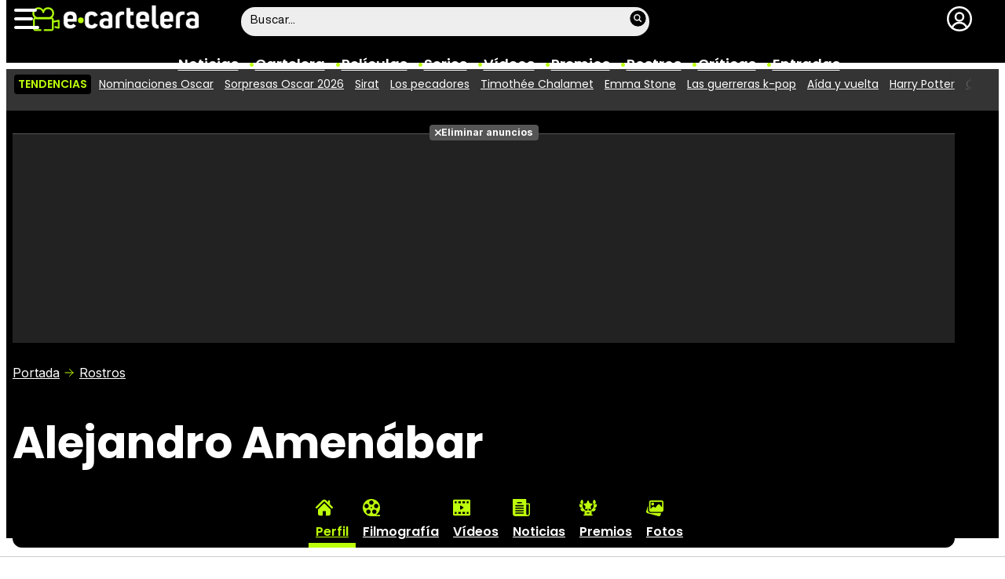

--- FILE ---
content_type: text/html; charset=UTF-8
request_url: https://www.ecartelera.com/personas/alejandro-amenabar/
body_size: 30925
content:
<!DOCTYPE html>
<html lang="es">
<head>
	<title>Alejandro Amenábar - eCartelera</title>
	<meta charset="utf-8">
	<meta name="viewport" content="width=device-width, initial-scale=1.0, maximum-scale=5.0">
		<meta name="keywords" content="ecartelera, películas, pelis, cine, cartelera, actores, actrices, estrellas, fotos, trailers, videos, fotogramas" />
		<meta name="description" content="Todo sobre la estrella de cine Alejandro Amenábar en eCartelera - Filmografía, Premios, Fotos, Vídeos..." />
	<meta name="robots" content="max-image-preview:large">	<link rel="preconnect" href="https://pagead2.googlesyndication.com">
<link rel="preconnect" href="https://adservice.google.com">
<link rel="preconnect" href="https://ad.doubleclick.net">
<link rel="preconnect" href="https://www.google.com">
<link rel="preconnect" href="https://ssl.google-analytics.com">
<link rel="preconnect" href="https://tags.refinery89.com">
<link rel="preconnect" href="https://fonts.googleapis.com">
<link rel="preconnect" href="https://fonts.gstatic.com/" crossorigin />
<link rel="preload" as="style" href="https://fonts.googleapis.com/css2?family=Poppins:wght@400;600;700&family=Inter:wght@400;700&display=swap" onload="this.onload=null;this.rel='stylesheet'">
<noscript><link rel="stylesheet" href="https://fonts.googleapis.com/css2?family=Poppins:wght@400;600;700&family=Inter:wght@400;700&display=swap"></noscript>
<link rel="preload" href="/css/fonts/HelveticaNowDisplay-Regular.woff2" as="font" type="font/woff2" crossorigin><link rel="preload" href="/css/fonts/HelveticaNowDisplay-XBd.woff2" as="font" type="font/woff2" crossorigin>
	<link rel="canonical" href="https://www.ecartelera.com/personas/alejandro-amenabar/">	<meta property="og:locale" content="es_ES" />
<meta property="og:site_name" content="eCartelera" />
<meta property="og:title" content="Alejandro Amenábar"/>
<meta property="og:url" content="https://www.ecartelera.com/personas/alejandro-amenabar/"/>
<meta property="og:description" content="Todo sobre la estrella de cine Alejandro Amenábar en eCartelera - Filmografía, Premios, Fotos, Vídeos..."/>
<meta property="og:type" content="website"/>
<meta property="og:image" content="https://www.ecartelera.com/images/personas/mini/200/218_th.jpg"/>
<meta property="og:image:type" content="image/jpeg"/>
<meta property="og:image:width" content="200"/>
<meta property="og:image:height" content="266"/>
<meta name="DC.title" content="Alejandro Amenábar"/>
<meta name="DC.description" content="Todo sobre la estrella de cine Alejandro Amenábar en eCartelera - Filmografía, Premios, Fotos, Vídeos...">
<meta name="DC.identifier" content="https://www.ecartelera.com/personas/alejandro-amenabar/"/>
<meta name="DC.subject" content="Actores de cine, directores de cine, profesionales del cine, actores de televisión, profesionales de televisión"/>
<meta name="DC.language" content="es">
<meta name="twitter:card" content="summary_large_image">
<meta name="twitter:site" content="@ecartelera">
<meta name="twitter:url" content="https://www.ecartelera.com/personas/alejandro-amenabar/">
<meta name="twitter:title" content="Alejandro Amenábar"/>
<meta name="twitter:description" content="Todo sobre la estrella de cine Alejandro Amenábar en eCartelera - Filmografía, Premios, Fotos, Vídeos...">
<meta name="twitter:image" content="https://www.ecartelera.com/images/personas/mini/200/218_th.jpg">
<link rel="image_src" href="https://www.ecartelera.com/images/personas/mini/200/218_th.jpg" />
<link rel="alternate" href="https://www.movienco.co.uk/stars/alejandro-amenabar/" hreflang="en-gb" />
<link rel="alternate" href="https://www.ecartelera.com.mx/personas/alejandro-amenabar/" hreflang="es-mx" />
<link rel="alternate" href="https://www.ecartelera.com/personas/alejandro-amenabar/" hreflang="es-es" />
<link rel="alternate" href="https://www.ecartelera.com/personas/alejandro-amenabar/" hreflang="x-default" />
	<script type="application/ld+json">{"@context":"https:\/\/schema.org","@type":"WebSite","url":"https:\/\/www.ecartelera.com","name":"eCartelera","description":"Noticias y cartelera de cine en Espa\u00f1a: eCartelera","publisher":{"name":"eCartelera","url":"https:\/\/www.ecartelera.com"},"potentialAction":{"type":"SearchAction","name":"Buscador eCartelera","target":{"@type":"EntryPoint","urlTemplate":"https:\/\/www.ecartelera.com\/buscar\/?q={search_term_string}"},"query-input":"required name=search_term_string"},"inLanguage":"es"}</script><script type="application/ld+json">{"@context":"https:\/\/schema.org","@type":"Person","url":"https:\/\/www.ecartelera.com\/personas\/alejandro-amenabar\/","name":"Alejandro Amen\u00e1bar","givenName":"Alejandro","familyName":"Amen\u00e1bar","gender":"male","image":{"@type":"ImageObject","url":"https:\/\/www.ecartelera.com\/images\/personas\/mini\/200\/218_th.jpg","contentUrl":"https:\/\/www.ecartelera.com\/images\/personas\/mini\/200\/218_th.jpg","width":200,"height":null,"caption":"Alejandro Amen\u00e1bar"},"birthDate":"1972-03-31","nationality":"Chile","birthPlace":"Santiago de Chile"}</script>
	<link rel="icon" href="/favicon.ico" sizes="any">
<link rel="icon" href="/favicon.svg" type="image/svg+xml">
<link rel="apple-touch-icon" sizes="180x180" href="/apple-touch-icon.png">
<link rel="manifest" href="/site.webmanifest">
<link rel="mask-icon" href="/safari-pinned-tab.svg" color="#bcfd0b">
<meta name="theme-color" content="#bcfd0b">	<link href="https://www.ecartelera.com/st.min.css?v=0.67" rel="stylesheet">
			<link rel="alternate" type="application/rss+xml" title="eCartelera RSS" href="https://www.ecartelera.com/rss/feed.xml" />
	
						<script src="https://tags.refinery89.com/ecarteleracom.js" async></script>    
					
<!-- Google Tag Manager -->
<script>(function(w,d,s,l,i){w[l]=w[l]||[];w[l].push({'gtm.start':
new Date().getTime(),event:'gtm.js'});var f=d.getElementsByTagName(s)[0],
j=d.createElement(s),dl=l!='dataLayer'?'&l='+l:'';j.async=true;j.src=
'https://www.googletagmanager.com/gtm.js?id='+i+dl;f.parentNode.insertBefore(j,f);
})(window,document,'script','dataLayer','GTM-K94J7VF');</script>
<!-- End Google Tag Manager -->
<script type="text/javascript">
(function(i,s,o,g,r,a,m){i['GoogleAnalyticsObject']=r;i[r]=i[r]||function(){
	(i[r].q=i[r].q||[]).push(arguments)},i[r].l=1*new Date();a=s.createElement(o),
	m=s.getElementsByTagName(o)[0];a.async=1;a.src=g;m.parentNode.insertBefore(a,m)
})(window,document,'script','//www.google-analytics.com/analytics.js','ga');	

ga('create', 'UA-3225565-1', 'auto', 'main');
ga('create', 'UA-37727950-1', 'auto', 'secondary');
ga('main.send', 'pageview');
ga('secondary.send', 'pageview');
console.log("Iniciando módulo: Analytics");

var myVar=setInterval(function(){refresca()},240000);
function refresca(){
	ga("main.send", "event", "NoBounce", "refresh", "240");
	ga("secondary.send", "event", "NoBounce", "refresh", "240");
}

</script>			<script async src="https://srv.tunefindforfans.com/fruits/mangos.js"></script>
	<script type="text/javascript">
		//  TF-TV - ecartelera.com - TV+
		window.amplified = window.amplified || { init: [] };
		amplified.init.push(function() {
			amplified.setParams({
				tv_term: "",
			});
			amplified.pushAdUnit(100006421);
			amplified.pushAdUnit(100006562);
			amplified.run();
		});
	</script>
		
		<script> 
		(function(d,s,id,h,t){ 
		var js,r,djs = d.getElementsByTagName(s)[0]; 
		if (d.getElementById(id)) {return;} 
		js = d.createElement('script');js.id =id;js.async=1; 
		js.h=h;js.t=t; 
		r=encodeURI(btoa(d.referrer)); 
		js.src="//"+h+"/pixel/js/"+t+"/"+r; 
		djs.parentNode.insertBefore(js, djs); 
		}(document, 'script', 'dogtrack-pixel','noxv.spxl.socy.es', 'NOXV_491_646_733')); 
		</script> 
	
</head>
<body class="preload ref-categorias">
	<style>
.fc-consent-root .fc-dialog-container { max-width:725px !important; }
.fc-consent-root .fc-dialog { border-radius:8px !important; }
.fc-consent-root .fc-dialog-restricted-content { max-width:535px !important; }
.fc-consent-root .fc-choice-dialog .fc-footer-buttons-divider { max-width:535px !important; }
.fc-consent-root .fc-footer-buttons { max-width:535px !important; }
.fc-consent-root .fc-stacks .fc-stack-icon i { color:rgba(75,160,242,1) !important; }
.fc-consent-root .fc-stacks .fc-stack-icon { background-color:rgba(75,160,242,.24) !important;}
.fc-consent-root .fc-manage-options-third-button-label { color:#0f4477 !important; }
.fc-consent-root .fc-primary-button .fc-button-background { background:#42af07 !important; }
.fc-consent-root .fc-data-preferences-accept-all.fc-secondary-button .fc-button-background { background:#42af07 !important; border:0 !important; }
.fc-consent-root .fc-vendor-preferences-accept-all.fc-secondary-button .fc-button-background { background:#42af07 !important; border:0 !important; }
.fc-consent-root .fc-data-preferences-accept-all.fc-secondary-button .fc-button-label { color:#FFF !important; }
.fc-consent-root .fc-vendor-preferences-accept-all.fc-secondary-button .fc-button-label { color:#FFF !important; }
.fc-consent-root .fc-confirm-choices.fc-primary-button .fc-button-background { background:#FAFBFC !important; }
.fc-consent-root .fc-confirm-choices.fc-primary-button .fc-button-label { color:#222 !important; }
</style>
<script>
window.googlefc = window.googlefc || {};
window.googlefc.callbackQueue = window.googlefc.callbackQueue || [];

window.googlefc.callbackQueue.push({
'CONSENT_DATA_READY':
() => __tcfapi('addEventListener', 2.2, (data, success) => {

if (success) {
  const isPersonalized = data.purpose.consents[1];
  if (isPersonalized == false) {
	var currentUrl = window.location.href;
	document.cookie = "cmp-returnurl=" + (currentUrl || "") + "; path=/";
	window.location.href = 'https://www.ecartelera.com/suscribirse/cookies/';
  }
} 

})
});
</script>
	
<header><!-- Google Tag Manager (noscript) -->
<noscript><iframe src="https://www.googletagmanager.com/ns.html?id=GTM-K94J7VF"
height="0" width="0" style="display:none;visibility:hidden"></iframe></noscript>
<!-- End Google Tag Manager (noscript) -->

<div class="cnt">
	<div class="top-band">
		<div id="menu-bar" onclick="mainmenu();"><span></span><span></span><span></span></div>
		<div class="navigation">
			<div class="ecartelera" onclick="window.location.href='https://www.ecartelera.com'"><span>eCartelera</span></div>
		</div>
		<div class="search"><div class="form" id="busc-header">
				<form method="get" id="busqueda" action="https://www.ecartelera.com/buscar/">
			<input type="text" name="q" autocomplete="off" id="inputString" onfocus="this.value=''" value="Buscar..."/>
		</form>
		<div id="resultados"></div>
				</div></div>
		<div class="user" id="user"><div class="login" onclick="mainlogin();"><span>Login</span></div></div>
	</div>
<nav>
	<ul>
		<li><a href="https://www.ecartelera.com/noticias/">Noticias</a></li>
		<li><a href="https://www.ecartelera.com/cartelera/">Cartelera</a></li>
		<li><a href="https://www.ecartelera.com/peliculas/">Pel&iacute;culas</a></li>
		<li><a href="https://www.ecartelera.com/series/">Series</a></li>
		<li><a href="https://www.ecartelera.com/videos/">Vídeos</a></li>
		<li><a href="https://www.ecartelera.com/premios/">Premios</a></li>
		<li><a href="https://www.ecartelera.com/personas/">Rostros</a></li>
				<li><a href="https://www.ecartelera.com/criticas/">Críticas</a></li>
		<li><a href="https://entradas.ecartelera.com">Entradas</a></li>
			</ul>
</nav>	
</div>
</header>
<div id="overlay-menu"><div class="cnt">
	<div class="search">
		<div class="form" id="busc-overlay"></div>
	</div>
	<ul>
		<li><a href="https://www.ecartelera.com/noticias/">Noticias</a></li>
		<li><a href="https://www.ecartelera.com/cartelera/">Cartelera</a></li>
		<li><a href="https://www.ecartelera.com/peliculas/">Pel&iacute;culas</a></li>
		<li><a href="https://www.ecartelera.com/series/">Series</a></li>
		<li><a href="https://www.ecartelera.com/videos/">Vídeos</a></li>
		<li><a href="https://www.ecartelera.com/taquilla/">Taquilla</a></li>
		<li><a href="https://www.ecartelera.com/fotos/">Fotos</a></li>
		<li><a href="https://www.ecartelera.com/premios/">Premios</a></li>
		<li><a href="https://www.ecartelera.com/personas/">Rostros</a></li>
				<li><a href="https://www.ecartelera.com/criticas/">Críticas</a></li>
		<li><a href="https://entradas.ecartelera.com">Entradas</a></li>
			</ul>
</div></div>
<div id="overlay-user"></div>
<div class="trends" data-country="NULL">
	<div class="cnt"><div class="scrollable">
		<strong class="trend-tit">Tendencias</strong>
				<span class="trend-item"><a href="https://www.ecartelera.com/noticias/lista-de-nominaciones-a-los-premios-oscar-2026-83048/" title="Nominaciones Oscar">Nominaciones Oscar</a></span>
				<span class="trend-item"><a href="https://www.ecartelera.com/noticias/sorpresas-ausencias-nominaciones-oscar-83057/" title="Sorpresas Oscar 2026">Sorpresas Oscar 2026</a></span>
				<span class="trend-item"><a href="https://www.ecartelera.com/noticias/oscars-2026-sirat-de-oliver-laxe-logra-dos-nominaciones-83055/" title="Sirat">Sirat</a></span>
				<span class="trend-item"><a href="https://www.ecartelera.com/noticias/los-pecadores-se-convierte-en-la-pelcula-con-ms-83053/" title="Los pecadores">Los pecadores</a></span>
				<span class="trend-item"><a href="https://www.ecartelera.com/noticias/timothe-chalamet-hace-historia-con-su-nominacin-al-oscar-83052/" title="Timothée Chalamet">Timothée Chalamet</a></span>
				<span class="trend-item"><a href="https://www.ecartelera.com/noticias/emma-stone-persona-joven-7-nominaciones-oscar-83054/" title="Emma Stone">Emma Stone</a></span>
				<span class="trend-item"><a href="https://www.ecartelera.com/noticias/guerreras-k-pop-nominaciones-premios-oscar-83056/" title="Las guerreras k-pop">Las guerreras k-pop</a></span>
				<span class="trend-item"><a href="https://www.ecartelera.com/noticias/fans-aida-ver-episodio-exclusivo-gracias-codigo-qr-cines-83047/" title="Aída y vuelta">Aída y vuelta</a></span>
				<span class="trend-item"><a href="http://ver.ec/n83043" title="Harry Potter">Harry Potter</a></span>
				<span class="trend-item"><a href="https://www.ecartelera.com/noticias/entrevista-ana-mena-oscar-casas-idolos-83020/" title="Óscar Casas">Óscar Casas</a></span>
			</div></div>
</div>
<main>
			<style>
.cover { width:100%; height:auto; border-radius:12px; aspect-ratio:1500/513; display:block; }
.top picture { display:block; width:100%; aspect-ratio:1500/513; }
.menu-movie { background:#000; border-radius:12px; padding:0 12px 0 12px; }
.menu-movie ul { list-style:none; display:flex; gap:10px; justify-content:center; }
.top.wp:after { content: ''; position: absolute; display:block; background: #FFF; width:100%; height:28px; bottom:0; left:0; z-index:1; }
.pel-tit { font-family: var(--fontdest); font-size: 56px; font-weight:700; line-height:3.55rem; margin-bottom:3px; }
.m-year { font-family: var(--fontnorm); font-weight:700; color:var(--cdest); font-size:22px;}

.pel-bar { display:flex; gap:10px; margin-bottom:20px; }
.pel-info { flex-grow:1; }
.pel-data { flex:0 0 128px; }
.pel-trailer a { display:block; background:var(--cdest); border-radius:7px; text-align:center; font-family: var(--fontstd); color:#000; font-size:15px; font-weight:600; padding:8px 0; border-bottom:4px solid rgba(0,0,0,.2); margin-top:12px; }
.pel-trailer a span:before { content:''; display:inline-block; width:16px; height:16px; background:url('https://www.ecartelera.com/images/icn-play.svg'); background-size:16px 16px; margin-right:6px; vertical-align:-2px; }
.pel-fondo { position:relative; }
.pel-fondo .pel-scoreg { position:absolute; top:-32px; right:18px; z-index:1;}
.pel-fondo .pel-scoreg span { display:block; width:62px; height:62px; border-radius:62px; text-align:center; font-family:var(--fontstd); font-weight:bold; font-size:24px; padding-top:16px; text-shadow:1px 1px 4px rgba(0,0,0,.15); box-shadow:1px 1px 5px rgba(0,0,0,.2); }

.menu-movie { display:block; padding:0 12px; font-family: var(--fontdest); font-weight:600; margin-top:10px; }
.menu-movie ul li a { display:block; padding:10px 9px 2px 9px; color:#FFF; border-bottom:6px solid #000; border-top-left-radius:6px; border-top-right-radius:6px; transition:background .25s ease-in-out, border .3s ease-in-out;  }
.menu-movie ul li a:hover { background:#333; border-bottom:6px solid #555; }
.menu-movie ul li.m-on a { border-bottom:6px solid var(--cdest); color:var(--cdest);}

.menu-movie ul li span:before { content:''; display:block; margin-inline:auto; width:22px; height:22px; margin-bottom:7px; filter: invert(83%) sepia(78%) saturate(561%) hue-rotate(18deg) brightness(104%) contrast(98%); margin-top:10px; }
.m-ficha span:before { background:url('https://www.ecartelera.com/images/m-ficha.svg'); background-size:22px 22px; }
.m-cartelera span:before { background:url('https://www.ecartelera.com/images/m-cartelera.svg'); background-size:22px 22px; }
.m-videos span:before { background:url('https://www.ecartelera.com/images/m-videos.svg'); background-size:22px 22px; }
.m-reparto span:before { background:url('https://www.ecartelera.com/images/m-reparto.svg'); background-size:22px 22px; }
.m-noticias span:before { background:url('https://www.ecartelera.com/images/m-noticias.svg'); background-size:22px 22px; }
.m-criticas span:before { background:url('https://www.ecartelera.com/images/m-criticas.svg'); background-size:22px 22px; }
.m-fotos span:before { background:url('https://www.ecartelera.com/images/m-fotos.svg'); background-size:22px 22px; }
.m-carteles span:before { background:url('https://www.ecartelera.com/images/m-carteles.svg'); background-size:22px 22px; }
.m-curiosidades span:before { background:url('https://www.ecartelera.com/images/m-curiosidades.svg'); background-size:22px 22px; }
.m-premios span:before { background:url('https://www.ecartelera.com/images/m-premios.svg'); background-size:22px 22px; }
.m-filmografia span:before { background:url('https://www.ecartelera.com/images/m-filmography.svg'); background-size:22px 22px; }

.tit-inside { font-family: var(--fontdest); font-weight:700; font-size:45px; line-height:1.04em; margin-bottom:30px; }
.f-sectit { font-family:var(--fontdest); font-weight:600; background:#111; color:#FFF; padding:2px 9px; font-size:15px; text-transform:uppercase; border-radius:10px; letter-spacing:0.02em; margin-bottom:12px; white-space:nowrap; text-overflow: ellipsis; overflow:hidden; }
.f-sectit::first-letter { font-weight:700; }
.f-sectit span:before { content:''; width:9px; height:9px; display:inline-block; background:url('https://www.ecartelera.com/images/icn-point.svg'); background-size:9px 9px; filter: invert(83%) sepia(78%) saturate(561%) hue-rotate(18deg) brightness(104%) contrast(98%); vertical-align:1px; margin-right:5px; }

@media (max-width:1080px) {
.menu-movie ul li i { display:none; }
.menu-movie ul li span { text-transform:capitalize; }
.pel-tit { font-size:50px; line-height:.92em; margin-bottom:8px; }
}

@media (max-width:955px) {
.menu-movie ul { gap:5px; }
.menu-movie ul li a { font-size:14px; }
.pel-tit { font-size:47px; }
.m-year { font-size:21px; }
}

@media (max-width:830px) {
.menu-movie ul li a { padding:10px 4px 2px 4px; }
.tit-inside { font-size:44px; }
}

@media (max-width:730px) {
.menu-movie ul { gap:4px; }
.menu-movie ul li a { font-size:12px; }
.pel-tit { font-size:45px; }
.tit-inside { font-size:42px; }
}

@media (max-width:630px) {
.menu-movie ul li a { font-size:11px; }
.pel-data { flex:0 0 98px; }
.pel-trailer a i { display:none; }
.pel-trailer a { text-transform:capitalize; }
.tit-inside { font-size:40px; }
}

@media (max-width:590px) {
.menu-movie ul { overflow-y:hidden; overflow-x:scroll; -webkit-overflow-scrolling:touch; scrollbar-width:0; justify-content:left; }
.menu-movie ul::-webkit-scrollbar { height:0; }
}

@media (max-width:550px) {
.pel-tit { font-size:43px; }
.pel-fondo .pel-scoreg { top:-26px; }
.pel-fondo .pel-scoreg span { width:50px; height:50px; font-size:20px; padding-top:13px; }
.tit-inside { font-size:38px; }
}

@media (max-width:500px) {
.pel-tit { font-size:40px; }
.pel-data { flex:0 0 86px; }	
.m-year { font-size:20px; }
.tit-inside { font-size:36px; }
}

@media (max-width:450px) {
.pel-tit { font-size:36px; }
.m-year { font-size:19px; }
.pel-data { flex:0 0 78px; }
.pel-trailer a { font-size:13px; }
.tit-inside { font-size:34px; }
}

@media (max-width:425px) {
.pel-tit { font-size:34px; min-height:33px; }
.tit-inside { font-size:32px; }
}

@media (max-width:400px) {
.pel-tit { font-size:32px; min-height:31px; }
.tit-inside { font-size:30px; }
}

@media (max-width:375px) {
.pel-tit { font-size:30px; min-height:27px; }
.tit-inside { font-size:28px; }
}
</style>
<div class="top wp">
<div class="cnt">
    	<div class="pub-top apwrap">
		<div id='top' class="apcnt"></div>
		<div id='x01'></div>
	</div>
        <div class="breadcrumb">
        <span class="wa"><a href="https://www.ecartelera.com">Portada</a></span>
        <a href="https://www.ecartelera.com/personas/">Rostros</a>
    </div>
    <div class="pel-bar">
        <div class="pel-info">
                        <h1 class="pel-tit">Alejandro Amenábar</h1>
                    </div>
    </div>
    <div class="pel-fondo">
    </div>
    <div class="menu-movie">
        <ul>
            <li class="m-ficha m-on"><a href="https://www.ecartelera.com/personas/alejandro-amenabar/" title="Ficha Alejandro Amenábar"><span>Perfil</span></a></li>
            <li class="m-filmografia"><a href="https://www.ecartelera.com/personas/alejandro-amenabar/filmografia/" title="Filmografía Alejandro Amenábar"><span>Filmografía</span></a></li>            <li class="m-videos"><a href="https://www.ecartelera.com/personas/alejandro-amenabar/videos/" title="V&iacute;deos Alejandro Amenábar"><span>V&iacute;deos</span></a></li>            <li class="m-noticias"><a href="https://www.ecartelera.com/personas/alejandro-amenabar/noticias/" title="Noticias de Alejandro Amenábar"><span>Noticias</span></a></li>            <li class="m-premios"><a href="https://www.ecartelera.com/personas/alejandro-amenabar/premios/" title="Premios y nominaciones de Alejandro Amenábar"><span>Premios</span></a></li>            <li class="m-fotos"><a href="https://www.ecartelera.com/personas/alejandro-amenabar/fotos/" title="Fotos Alejandro Amenábar"><span>Fotos</span></a></li>                    </ul>
    </div>
</div>
</div><style>.f-main{display:flex;gap:18px;margin-bottom:28px}.f-main .f-poster{flex:0 0 225px;text-align:center}.f-main .f-poster .poster{width:100%;height:auto;border-radius:8px}.f-main .f-info{flex-grow:1;font-family:var(--fontnorm);line-height:1.42em}.f-main .f-info p{margin:0 0 10px}.f-main .f-info .tit{font-weight:800;font-size:30px;margin-bottom:12px}.tit strong{font-size:28px}.subtit{font-weight:800;font-size:24px}.subtit strong{font-size:22px}.f-main .f-info .year{font-weight:800;font-size:20px;margin-top:14px;margin-bottom:14px}.year strong{font-size:18px}.year span{background:#000;color:var(--cdest);display:inline-block;padding:5px 12px;border-radius:7px}.f-btn{margin:10px 0 38px;background:#F2F3F4;border-radius:10px;border:0;display:block;width:100%;box-sizing:border-box;padding:6px 30px 6px 16px;font-family:var(--fontnorm);font-weight:700;text-align:left;position:relative;overflow:hidden;white-space:nowrap;text-overflow:ellipsis;color:#000}.f-btn:after{content:'';width:20px;height:20px;background:url(https://www.ecartelera.com/images/icn-chevright.svg);background-size:20px 20px;position:absolute;top:8px;right:10px;display:block;opacity:.5;transition:all .25s ease-out;transition-delay:.25s;z-index:2}.f-btn:before{content:'';display:block;background:#333;position:absolute;height:100%;width:0;top:0;left:0;z-index:1;transition:width .35s ease-in-out}.f-btn span{position:relative;z-index:2}.f-btn:hover{cursor:pointer}.f-btn:hover span{color:#FFF}.f-btn:hover:before{width:100%}.f-btn:hover:after{filter:invert(100%) sepia(69%) saturate(2333%) hue-rotate(16deg) brightness(96%) contrast(107%);opacity:1;width:28px;height:28px;background-size:28px 28px;transition-delay:0;right:8px;top:4px}.f-info ul{list-style:none;margin:0 0 18px 1px}.f-info ul:last-of-type{margin-bottom:0}.f-info ul li{margin:0 0 5px;letter-spacing:.02em;font-size:17px}.f-info ul li strong{font-weight:700}.f-info ul li .flag{padding-left:22px}.f-info ul li.genre{margin-bottom:6px}.f-info ul li.genre a{border:1px solid #AAA;color:#000;text-decoration:none;border-radius:20px;padding:0 10px;background:#F7F8F9}.f-info ul li.genre a:hover{border:1px solid #777;background:#F1F2F3;text-decoration:none}.f-info ul li a{color:#678700}.f-info ul li a:hover{text-decoration:underline}.f-info ul li.studios a:after{content:',';margin-right:2px}.f-info ul li.studios a:last-of-type:after{display:none}.f-txt{margin:0 0 28px}.f-txt p{margin:0 0 16px;font-size:17.5px;line-height:1.55em;letter-spacing:-.01em}.f-nwrap{display:grid;grid-template-columns:1fr 1fr 1fr;gap:20px;margin-bottom:20px}.f-nitem{background:#efefef;border-radius:10px;overflow:hidden;transition:box-shadow .25s ease-in-out}.f-nitem img{width:100%;height:auto}.f-nitem .f-ncnt{padding:12px}.f-nitem .antetit span{font-family:var(--fontnorm);font-weight:700;text-transform:uppercase;color:var(--cdest);background:#000;font-size:13px;padding:1px 4px}.f-nitem .tit{font-family:var(--fontdest);margin:4px 0 6px;font-size:17.5px;font-weight:600;line-height:1.15em}.f-nitem .tit a{color:#000}.f-nitem .desc{font-family:var(--fontstd);font-size:15px;line-height:1.1em;color:#555;margin:0 0 3px}.f-nitem .date{font-family:var(--fontnorm);font-size:13px;color:#777}.f-nitem:hover{cursor:pointer;box-shadow:1px 1px 8px rgba(0,0,0,.2)}.f-nitem:hover .tit a{text-decoration:underline;text-decoration-color:#769e09}.f-iwrap{display:flex;gap:18px;margin-bottom:20px;overflow-y:hidden;overflow-x:scroll;-webkit-overflow-scrolling:touch;padding:6px 6px 10px}.f-iwrap::-webkit-scrollbar{height:9px;background:#CCC;border-radius:6px}.f-iwrap::-webkit-scrollbar-thumb{background:linear-gradient(90deg,rgba(90,193,0,1) 0%,rgba(213,255,0,1) 100%);border-radius:6px}.f-iitem img{width:175px;height:175px;border-radius:8px;aspect-ratio:1;transition:box-shadow .25s ease-in-out}.f-iitem:hover{cursor:pointer}.f-iitem:hover img{box-shadow:1px 1px 8px rgba(0,0,0,.5)}.f-vwrap{display:grid;grid-template-columns:1fr 1fr 1fr 1fr;gap:20px;margin-bottom:20px}.f-vitem img{width:100%;height:auto;border-radius:10px;transition:box-shadow .25s ease-in-out}.f-vpic{position:relative}.f-vpic:before{content:'';display:block;width:50px;height:50px;background:url(https://www.ecartelera.com/images/icn-oplay.svg);background-size:50px 50px;position:absolute;top:calc(50% - 25px);left:calc(50% - 25px);filter:invert(1) drop-shadow(0 0 6px #000);opacity:0;transition:opacity .25s ease-in-out}.f-vpic .length{position:absolute;bottom:10px;right:6px;font-size:13px;color:#FFF;background:rgba(255,255,255,.4);padding:2px 4px;display:inline-block;border-radius:4px;text-shadow:0 0 3px rgba(0,0,0,.8)}.f-vitem .tit{font-family:var(--fontdest);margin:4px 0 6px;font-size:16px;font-weight:600;line-height:1.15em}.f-vitem .tit a{color:#000}.f-vitem:hover{cursor:pointer}.f-vitem:hover .f-vpic:before{opacity:1}.f-vitem:hover img{box-shadow:1px 1px 8px rgba(0,0,0,.5)}.f-vitem:hover .tit a{text-decoration:underline;text-decoration-color:#769e09}.f-vitem .date{font-family:var(--fontnorm);font-size:13px;color:#777}.f-rwrap{display:flex;gap:18px;margin-bottom:20px;overflow-y:hidden;overflow-x:scroll;-webkit-overflow-scrolling:touch;padding:6px 6px 10px}.f-rwrap::-webkit-scrollbar{height:9px;background:#CCC;border-radius:6px}.f-rwrap::-webkit-scrollbar-thumb{background:linear-gradient(90deg,rgba(90,193,0,1) 0%,rgba(213,255,0,1) 100%);border-radius:6px}.f-ritem{flex:0 0 140px;padding-bottom:6px}.f-ritem .cover{position:relative;margin:0 0 6px}.f-ritem .year{position:absolute;bottom:12px;width:100%;text-align:center}.f-ritem .year span{background:rgba(0,0,0,.6);color:var(--cdest);font-size:15px;font-weight:700;padding:2px 6px;border-radius:6px;text-shadow:0 0 4px rgba(0,0,0,.98)}.f-ritem .nota{position:absolute;top:12px;width:100%;text-align:center}.f-ritem .nota span{border:1px solid #FFF;width:22px;height:22px;border-radius:20px;color:#FFF;font-size:11px;display:inline-block;text-shadow:0 0 2px rgba(0,0,0,.5);padding-top:3px;transition:.25s ease-in-out}.f-ritem img{width:100%;height:auto;aspect-ratio:15/22;border-radius:10px;transition:box-shadow .2s ease-in-out}.f-ritem .tit{font-family:var(--fontdest);font-weight:600;font-size:17px;line-height:1.1em;margin-bottom:2px}.f-ritem .tit a{color:#000}.f-ritem .pers{font-size:15px;color:#666}.f-rmore span{width:100%;height:auto;aspect-ratio:15/22;border-radius:10px;margin:0 0 6px;background:#EEE;display:block;position:relative;transition:box-shadow .2s ease-in-out}.f-rmore span:before{content:'+';position:absolute;top:calc(50% - 30px);left:calc(50% - 20px);font-weight:700;color:#666;font-size:50px}.f-ritem:hover{cursor:pointer}.f-ritem:hover img{box-shadow:1px 1px 8px rgba(0,0,0,.5)}.f-ritem:hover span{box-shadow:1px 1px 8px rgba(0,0,0,.5)}.f-ritem:hover .tit a{text-decoration:underline;text-decoration-color:#769e09}.f-ritem:hover .nota span{border:1px solid #FFF;width:36px;height:36px;border-radius:30px;font-size:16px;padding-top:7px;font-weight:700;text-shadow:0 0 2px rgba(0,0,0,.6)}.f-ritem:hover .nota.amarillo span{background:linear-gradient(90deg,rgba(219,206,0,1) 0%,rgba(255,188,0,1) 100%)}.f-ritem:hover .nota.verde span{background:linear-gradient(90deg,rgba(144,219,0,1) 0%,rgba(0,207,107,1) 100%)}.f-ritem:hover .nota.rojo span{background:linear-gradient(90deg,rgba(207,37,9,1) 0%,rgba(230,133,50,1) 100%)}.f-dirlist{display:flex;gap:10px;border-bottom:1px solid #DDD;margin:0 0 14px;padding:0 0 12px;align-items:center;overflow-y:hidden;overflow-x:scroll;-webkit-overflow-scrolling:touch}.f-dirlist::-webkit-scrollbar{height:0}.f-dirlist .job{font-family:var(--fontstd);font-weight:700;font-size:16px}.f-dirlist .pers{white-space:nowrap}.f-dirlist .pers img{width:35px;height:auto;aspect-ratio:15/20;border-radius:4px;margin-right:6px;vertical-align:-16px;transition:box-shadow .2s ease-in-out}.f-dirlist .pers a{font-family:var(--fontdest);font-weight:600;font-size:17px;line-height:1.1em;color:#000;transition:text-decoration .25s ease-in-out}.f-dirlist .pers:hover{cursor:pointer}.f-dirlist .pers:hover img{box-shadow:1px 1px 5px rgba(0,0,0,.5)}.f-dirlist .pers:hover a{text-decoration:underline;text-decoration-color:#769e09}.f-awards{list-style:none}.f-awards li{position:relative;border:1px solid #DDD;border-radius:10px;margin:0 0 12px;padding:14px 10px 14px 48px;display:grid;gap:15px;grid-template-columns:1fr 1fr 1fr}.f-awards li .awa{font-family:var(--fontdest);font-weight:600}.f-awards li .awa b{font-weight:700}.f-awards li .nom{text-align:center;font-family:var(--fontnorm);background:#EEE;border-radius:20px;font-weight:700;color:#444}.f-awards li .nom:after{content:'nominaciones';font-weight:400;margin-left:6px}.f-awards li .win{text-align:center;font-family:var(--fontnorm);background:#fff6e0;border-radius:20px;font-weight:700;color:#594b01}.f-awards li .win:after{content:'premios ganados';font-weight:400;margin-left:6px}.f-awards .oscar:before{content:'';display:block;width:40px;height:40px;background:url(https://www.ecartelera.com/images/a-oscar.svg);background-size:40px 40px;position:absolute;top:5px;left:8px}.f-awards .globos-de-oro:before{content:'';display:block;width:40px;height:40px;background:url(https://www.ecartelera.com/images/a-globos-de-oro.svg);background-size:40px 40px;position:absolute;top:5px;left:8px}.f-awards .bafta:before{content:'';display:block;width:40px;height:40px;background:url(https://www.ecartelera.com/images/a-bafta.svg);background-size:40px 40px;position:absolute;top:5px;left:8px}.f-cart{list-style:none;margin:12px 0 18px 10px}.f-cart li{list-style:none;display:flex;gap:15px;font-family:var(--fontstd);margin:0 0 12px;line-height:1.1em;font-size:17px;align-items:center;flex-wrap:wrap;row-gap:6px}.f-cart li:before{content:'\2022';color:#61c502;margin-right:-5px}.f-cart li a{color:#000;font-weight:600}.f-cart li a:hover{text-decoration:underline;text-decoration-color:#769e09}.f-cart li a.city{color:#000;font-weight:500}.f-cart .buy,.f-cart .time{background:#333;border-radius:4px;color:#FFF;font-weight:700;font-size:15px;padding:4px 10px;white-space:nowrap}.f-cart .buy:hover{cursor:pointer}.f-cart .buy:before{content:'';display:inline-block;width:20px;height:20px;background:url(https://www.ecartelera.com/images/icn-buyticket.svg);background-size:20px 20px;margin-right:6px;vertical-align:-4px;filter:invert(83%) sepia(78%) saturate(561%) hue-rotate(18deg) brightness(104%) contrast(98%)}.f-curio p{border:1px solid #DDD;border-radius:10px;margin:0 0 14px;padding:12px;font-size:17px;line-height:1.4em}.f-pwrap{display:flex;gap:18px;margin-bottom:20px;overflow-y:hidden;overflow-x:scroll;-webkit-overflow-scrolling:touch;padding:6px 6px 10px}.f-pwrap::-webkit-scrollbar{height:9px;background:#CCC;border-radius:6px}.f-pwrap::-webkit-scrollbar-thumb{background:linear-gradient(90deg,rgba(90,193,0,1) 0%,rgba(213,255,0,1) 100%);border-radius:6px}.f-pitem{flex:0 0 148px}.f-pitem img{width:100%;height:auto;aspect-ratio:17/25;border-radius:10px;transition:box-shadow .2s ease-in-out}.f-pitem .f-pcover{position:relative;margin:0 0 6px}.f-pitem .year{position:absolute;bottom:12px;left:0;text-align:center;width:100%}.f-pitem .year span{font-weight:700;font-size:13px;background:rgba(0,0,0,.7)}.f-pitem .tit{font-family:var(--fontdest);font-weight:600;line-height:1.14em;font-size:17px}.f-pitem .tit a{color:#000;transition:text-decoration .2s ease-in-out}.f-pitem .score{margin-top:2px}.f-pitem .score span{display:inline-block;width:22px;height:22px;border:1px solid #333;border-radius:20px;font-size:12px;text-align:center;box-sizing:border-box;padding-top:3px}.f-pitem:hover{cursor:pointer}.f-pitem:hover img{box-shadow:1px 1px 8px rgba(0,0,0,.5)}.f-pitem:hover .tit a{text-decoration:underline;text-decoration-color:#769e09}.ec-cr{background:#333;border-radius:10px;overflow:hidden;margin:0 0 22px;position:relative;transition:box-shadow .25s ease-in-out}.ec-cr img{aspect-ratio:1700/475;height:175px;width:100%;object-fit:cover;object-position:center}.ec-cr .sec{display:block;width:100%;position:absolute;top:0;left:0;background:linear-gradient(37deg,rgba(0,0,0,0.9) 20%,rgba(0,0,0,0) 75%);padding:6px 12px;font-family:var(--fontdest);font-weight:600;font-size:15px;color:#EEE}.ec-cr .ecnt{padding:14px}.ec-cr .tit{font-family:var(--fontdest);font-weight:700;color:#FFF;font-size:23px;line-height:1.15em;margin:0 0 2px}.ec-cr .author{font-family:var(--fontnorm);color:#DDD;font-size:16px}.ec-cr .author b{font-weight:700}.ec-cr:hover{cursor:pointer;box-shadow:1px 1px 5px rgba(0,0,0,.5)}.ec-cr .score{display:block;width:35px;height:35px;border:1px solid #FFF;border-radius:35px;text-align:center;font-size:19px;color:#FFF;padding-top:5px;position:absolute;right:15px;top:125px;text-shadow:0 0 5px rgba(0,0,0,.9);box-shadow:0 0 3px rgba(0,0,0,.7)}.f-users{background:#000;border-radius:10px;margin:0 0 38px}.f-subsec{font-family:var(--fontdest);font-weight:600;padding:4px 9px;color:#FFF;font-size:15px;text-transform:uppercase;letter-spacing:.02em}.f-subsec::first-letter{font-weight:700}.f-subsec span:before{content:'';width:9px;height:9px;display:inline-block;background:url(https://www.ecartelera.com/images/icn-point.svg);background-size:9px 9px;filter:invert(83%) sepia(78%) saturate(561%) hue-rotate(18deg) brightness(104%) contrast(98%);vertical-align:1px;margin-right:5px}.f-users .ucnt{padding:8px 16px 18px}.ucnt .ubar{display:flex;gap:16px;margin-bottom:18px}.btnb{font-family:var(--fontstd);font-size:15px;font-weight:700;border:2px solid #aafe00;color:#FFF;width:185px;display:flex;justify-content:center;align-items:center;height:44px;border-radius:7px;transition:.25s ease-in-out;position:relative}.btnb img{filter:invert(1)}.btnb span{transition:opacity .25s ease-in-out;padding-left:28px}.btnb.follow-movie:before{content:'';width:28px;height:28px;display:block;background:url(https://www.ecartelera.com/images/icn-follow.svg);background-size:28px 28px;filter:invert(1);transition:.25s ease-in-out;position:absolute;top:5px;left:7px}.btnb.unfollow-movie:before{content:'';width:28px;height:28px;display:block;background:url(https://www.ecartelera.com/images/icn-unfollow.svg);background-size:28px 28px;filter:invert(1);transition:.25s ease-in-out;position:absolute;top:5px;left:7px}.btnb.add-review:before{content:'';width:28px;height:28px;display:block;background:url(https://www.ecartelera.com/images/icn-addreview.svg);background-size:28px 28px;filter:invert(1);transition:.25s ease-in-out;position:absolute;top:5px;left:7px}.btnb:hover{cursor:pointer;box-shadow:0 0 15px rgba(170,254,0,.9)}.btnb:hover span{opacity:0}.btnb:hover:before{left:calc(50% - 14px)}.btnb.unfollow-movie{border-color:#ff4200}.btnb.unfollow-movie:hover{box-shadow:0 0 15px rgba(255,66,0,.9)}.btnb.add-review{border-color:#DDD}.btnb.add-review:hover{box-shadow:0 0 15px rgba(221,221,221,.9)}.sharemod{border:2px solid #666;color:#FFF;border-radius:7px;font-family:var(--fontstd);font-size:15px;font-weight:700;display:flex;gap:10px;padding:0 12px;align-items:center}.sharemod button{background:none;border:0}.sharemod button:hover{cursor:pointer}.sharemod .fb:before{content:'';display:inline-block;width:32px;height:32px;display:block;background:url(https://www.ecartelera.com/images/s-fb.svg);background-size:32px 32px}.sharemod .tw:before{content:'';display:inline-block;width:32px;height:32px;display:block;background:url(https://www.ecartelera.com/images/s-tw.svg);background-size:32px 32px}.sharemod .wa:before{content:'';display:inline-block;width:32px;height:32px;display:block;background:url(https://www.ecartelera.com/images/s-wa.svg);background-size:32px 32px}.rank{background:#333;border-radius:7px;flex-grow:1;text-align:center;position:relative;color:#FFF;padding-left:20px;font-weight:700;padding-top:13px;font-size:13px;white-space:nowrap}.rank:before{content:'';width:22px;height:22px;display:block;background:url(https://www.ecartelera.com/images/icn-rank.svg);background-size:22px 22px;filter:invert(1);opacity:.8;position:absolute;top:10px;left:7px}.rank span{font-weight:400}.rank b{font-size:15px}.rate{font-family:var(--fontstd);font-size:13px;font-weight:400;color:#FFF;margin:10px 0 6px}.rate strong{font-size:15px;font-weight:700}.rate:before{content:'';width:20px;height:20px;display:block;background:url(https://www.ecartelera.com/images/icn-rate.svg);background-size:20px 20px;filter:invert(1);display:inline-block;margin-right:5px;vertical-align:-4px}.f-citem{padding:0 0 15px;border-bottom:1px solid #DDD;margin:0 0 16px;display:flex;gap:20px}.f-citem:last-of-type{border:0}.f-citem .f-caut{flex:0 0 150px;text-align:center}.f-caut .avatar{width:100px;height:auto;border-radius:100px}.f-caut .nick{font-size:15px;font-weight:700;margin-top:2px}.f-caut:hover{cursor:pointer}.f-citem.mockup .nick span{background:#CCC;width:60px;height:12px;border-radius:12px;display:inline-block}.f-ccnt{flex-grow:1}.f-cbar{display:flex;gap:14px}.f-cbar .score{flex:0 0 42px;padding-top:5px}.f-cbar .score .nota{width:42px;height:42px;display:block;border-radius:42px;padding:6px}.f-cbar .score .nota i{width:30px;height:30px;display:block;border-radius:30px;background:rgba(255,255,255,.8);text-align:center;padding-top:6px;font-size:15px}.f-citem.mockup .score span{background:#CCC;width:40px;height:40px;border-radius:40px;display:inline-block}.f-cbar .data{flex-grow:1;margin:0 0 10px}.f-cbar .data .tit{font-family:var(--fontdest);font-weight:600;font-size:20px}.f-cbar .data .tit a{color:#000}.f-cbar .data .info{color:#444;font-size:14px}.f-cbar .data .info .date{margin-left:15px}.f-cbar .data .info .pos{margin-right:8px}.f-cbar .data .info .pos:before{content:'';background:url(https://www.ecartelera.com/images/icn-chevron.svg);background-size:16px 16px;width:16px;height:16px;display:inline-block;transform:rotate(-90deg);margin-right:1px;vertical-align:-3px;filter:invert(70%) sepia(45%) saturate(5312%) hue-rotate(53deg) brightness(101%) contrast(99%)}.f-cbar .data .info .neg:before{content:'';background:url(https://www.ecartelera.com/images/icn-chevron.svg);background-size:16px 16px;width:16px;height:16px;display:inline-block;transform:rotate(90deg);margin-right:1px;vertical-align:-3px;filter:invert(22%) sepia(96%) saturate(4195%) hue-rotate(3deg) brightness(104%) contrast(96%)}.f-citem.mockup .tit span{background:#CCC;max-width:320px;width:100%;height:22px;border-radius:40px;display:inline-block;margin-bottom:5px}.f-citem.mockup .info span{background:#CCC;width:75px;height:11px;border-radius:40px;display:inline-block}.f-citem.mockup .f-ctxt p:nth-child(1) span{background:#CCC;width:80%;height:12px;border-radius:40px;display:inline-block;margin-bottom:7px}.f-citem.mockup .f-ctxt p:nth-child(2) span{background:#CCC;width:90%;height:12px;border-radius:40px;display:inline-block;margin-bottom:7px}.f-citem.mockup .f-ctxt p:nth-child(3) span{background:#CCC;width:72%;height:12px;border-radius:40px;display:inline-block;margin-bottom:12px}.f-citem .f-ctxt{line-height:1.3em}.f-citem .f-ctxt p{margin:0 0 4px}.f-citem .f-ctxt .spoilers-no{float:left;background:#EEE;color:#444;font-size:13px;margin:0 7px 0 0;padding:0 8px;border-radius:15px}.f-citem .f-ctxt .spoilers-yes{float:left;background:#444;color:#EEE;font-size:13px;margin:0 7px 0 0;padding:0 8px;border-radius:15px}.f-citem .f-ctxt .readmore{margin-left:6px;font-size:15px;background:#f2f7e4;padding:3px 10px;border-radius:10px;color:#314200;white-space:nowrap}.f-citem .f-ctxt .readmore:hover{cursor:pointer}.f-citem .f-ctxt .readmore:before{content:'';background:url(https://www.ecartelera.com/images/icn-readmore.svg);background-size:16px 16px;width:16px;height:16px;display:inline-block;vertical-align:-2px;margin-right:3px}.f-citem .write{display:inline-block;background:#fff9bb;border-radius:9px;color:#333;font-size:14px;padding:18px 40px}.f-citem.mockup:hover{cursor:pointer}.rank.up span:before{content:'';background:url(https://www.ecartelera.com/images/icn-miniarrow.svg);background-size:11px 11px;width:11px;height:11px;vertical-align:-1px;display:inline-block;margin:0 1px 0 3px;filter:invert(78%) sepia(89%) saturate(371%) hue-rotate(29deg) brightness(88%) contrast(76%)}.rank.equal span:before{content:'';background:url(https://www.ecartelera.com/images/icn-miniarrow.svg);transform:rotate(90deg);background-size:11px 11px;width:11px;height:11px;vertical-align:-1px;display:inline-block;margin:0 1px 0 3px;filter:invert(90%) sepia(14%) saturate(6438%) hue-rotate(8deg) brightness(93%) contrast(95%)}.rank.down span:before{content:'';background:url(https://www.ecartelera.com/images/icn-miniarrow.svg);transform:rotate(180deg);background-size:11px 11px;width:11px;height:11px;vertical-align:-1px;display:inline-block;margin:0 1px 0 3px;filter:invert(24%) sepia(69%) saturate(4766%) hue-rotate(14deg) brightness(92%) contrast(95%)}.votes .vot{cursor:pointer}.btxt{margin:0 0 30px;font-family:var(--fontnorm);font-size:18.5px;letter-spacing:.026em;line-height:1.6em}.btxt p{margin:0 0 18px}.btxt b{font-weight:700}.family{margin:0 0 30px;font-size:19px;list-style:none}.family li{margin:0 0 6px}.family li strong{font-weight:700}.family li:before{content:'\2022';margin-right:5px;color:#5fc300}.family a{color:#000;text-decoration:underline;text-decoration-color:#CCC}@media (max-width:1225px){.sharemod span{display:none}}@media (max-width:1100px){.ucnt .ubar{display:grid;grid-template-columns:1fr 1fr}.sharemod{justify-content:center;padding:4px 10px}.btnb{width:100%}}@media (max-width:850px){.f-txt{margin:0 10px 28px}.f-txt p{font-size:17px}}@media (max-width:650px){.f-awards li{grid-template-columns:1fr;gap:12px}.f-awards li:before{top:10px!important}.f-vwrap{grid-template-columns:1fr 1fr;column-gap:12px}.f-vitem .tit{margin-bottom:4px}.f-nwrap{grid-template-columns:1fr}.f-nitem{display:flex}.f-nitem img{flex:0 0 34%;object-fit:cover;width:34%}.f-nitem .f-ncnt{flex-grow:1}.f-citem{gap:16px}.f-citem .f-caut{flex:0 0 100px}.f-caut .avatar,.f-caut img{width:90px}.f-cart li{margin:0 0 15px}.f-cart li .name{flex:0 0 calc(100% - 20px)}.family{font-size:18px}}@media (max-width:600px){.f-main{flex-direction:column}.f-main .f-poster .poster{width:min(80%,225px)}}@media (max-width:550px){.f-nitem .desc{display:none}}@media (max-width:500px){.f-iwrap{gap:12px}.f-iitem img{width:140px;height:140px}.f-ritem{flex:0 0 120px}.f-ritem .tit{font-size:16px}.f-ritem .pers{font-size:14px}.f-nitem .antetit span{font-size:12px}.f-nitem .tit{font-size:17px;margin-bottom:4px}.ec-cr .tit{font-size:21px}.f-citem{gap:12px}.f-citem .f-caut{flex:0 0 76px}.f-caut .avatar,.f-caut img{width:68px}.f-caut .nick{font-size:12px}.f-cbar .data .tit{font-size:18px}.f-ctxt{font-size:15px}.btxt{font-size:18px}.family{font-size:17px}}@media (max-width:450px){.f-nitem .f-ncnt{padding:10px 12px}.f-nitem .tit{font-size:16px}}</style>
<div class="pagewrap">
<div class="wrapper">
	<div class="wcenter">
		<div class="f-main">
            <div class="f-poster">
                   <picture>
                        <source srcset="https://www.ecartelera.com/images/personas/mini/200/218_th.webp" type="image/webp">
                        <img src="https://www.ecartelera.com/images/personas/mini/200/218_th.jpg" alt=" Alejandro Amenábar" class="poster" width="200" height="266">
                   </picture>
			</div>
			<div class="f-info">
                <style>
.f-info .isocial a { border: 1px solid #AAA; color: #000; text-decoration: none; border-radius: 20px; padding: 0 10px; background: #F7F8F9; cursor:pointer; }
.f-info .isocial a:hover { border: 1px solid #777; background: #F1F2F3; text-decoration: none; }
.f-info .isocial a:before { content:''; width:20px; height:20px; display:inline-block; margin-right:4px; vertical-align:-4px; }
.f-info .isocial a.ig:before { background:url('https://www.ecartelera.com/images/ib-ig.svg'); background-size:contain; }
.f-info .isocial a.tw:before { background:url('https://www.ecartelera.com/images/ib-x.svg'); background-size:contain; }
.f-info .isocial a.fb:before { background:url('https://www.ecartelera.com/images/ib-fb.svg'); background-size:contain; }
.f-info .isocial a.tt:before { background:url('https://www.ecartelera.com/images/ib-tt.svg'); background-size:contain; }
</style>

<h2 class="f-sectit"><span>Información</span></h2>
<ul>
                <li><strong>Nombre completo</strong>: Alejandro Amenábar
        <style>#amplified_100006421 { margin-bottom:30px; margin-top:-2px; height:50px; }</style>
<div id="amplified_100006421"></div>
            <li><strong>Fecha de nacimiento</strong>: <span content="1972-03-31T00:00">31 de marzo de 1972 (53 años)</span></li>
         
        <li><strong>Lugar</strong>: Santiago de Chile</li>
                <li><strong>País</strong>: Chile</li>
                </ul>
<p class="intro">
            Alejandro Amenábar lleva en activo 29 años, a lo largo de los cuales ha participado en 13 películas que promedian una nota de 7,0/10.</p>
            </div>
		</div>
        <link rel="stylesheet" href="https://www.ecartelera.com/css/video.custom.min.css" media="print" onload="this.media='all'">
<link rel="stylesheet" href="https://www.ecartelera.com/css/video-js.min.css" media="print" onload="this.media='all'">
<link rel="stylesheet" href="https://www.ecartelera.com/css/videojs.ads.css" media="print" onload="this.media='all'">
<link rel="stylesheet" href="https://www.ecartelera.com/css/videojs.ima.css" media="print" onload="this.media='all'">
<script src="//imasdk.googleapis.com/js/sdkloader/ima3.js"></script>
<script src="https://www.ecartelera.com/js/video.min.js"></script>
<script src="https://www.ecartelera.com/js/videojs.ads.min.js"></script>
<script src="https://www.ecartelera.com/js/videojs.ima.js"></script>
<div id="ec-floating-slot" aria-hidden="true" style="display:none;"></div>
<div class="ecplayer">
	<div class="tit-ep"><span>Videos eCartelera</span></div>
	<div class="cnt-ep">
		<div class="mv-ep">
			<div class='videoplaylist-cnt'>
              <div class='video-title'>Trailer en español 'Return to Silent Hill'</div><div class='video-wrapper'><video id='vid-36367' class='video-js vjs-default-skin' data-id="silent-hill-trailer" data-pub-details="true" data-title='Trailer en español &#039;Return to Silent Hill&#039;' poster='https://www.ecartelera.com/images/videos/36300/f36367.jpg' controls preload='auto' width='640' height='360' playsinline data-vtt="//v1.ecartelera.com/video/36300/36367_sprite.vtt" data-stream="1"><source src="//v1.ecartelera.com/video/36300/36367/playlist.m3u8" type="application/x-mpegURL"/><source src="//v1.ecartelera.com/video/36300/36367/manifest.mpd" type="application/dash+xml"/><source src="//v1.ecartelera.com/video/36300/36367.mp4" type="video/mp4" />El navegador no soporta el tag de video.</video></div>
      
<div class='floating-countdown'></div><button class='floating-close'>X</button><button class='unmute-button' aria-label='Unmute video'><svg viewBox='0 0 24 24' xmlns='http://www.w3.org/2000/svg'><path d='M3.63 3.63a.996.996 0 0 0 0 1.41L7.29 8.7 7 9H4c-.55 0-1 .45-1 1v4c0 .55.45 1 1 1h3l3.29 3.29c.63.63 1.71.18 1.71-.71v-4.17l4.18 4.18c-.49.37-1.02.68-1.6.91-.36.15-.58.53-.58.92 0 .72.73 1.18 1.39.91.8-.33 1.55-.77 2.22-1.31l1.34 1.34a.996.996 0 1 0 1.41-1.41L5.05 3.63c-.39-.39-1.02-.39-1.42 0zM19 12c0 .82-.15 1.61-.41 2.34l1.53 1.53c.56-1.17.88-2.48.88-3.87 0-3.83-2.4-7.11-5.78-8.4-.59-.23-1.22.23-1.22.86v.19c0 .38.25.71.61.85C17.18 6.54 19 9.06 19 12zm-7-8-1.88 1.88L12 7.76zm4.5 8A4.5 4.5 0 0 0 14 7.97v1.79l2.48 2.48c.01-.08.02-.16.02-.24z'/></svg></button></div>
		</div>
		<div class="lv-ep">
			<ul class="lv-car">
      <li>                <a href="https://www.ecartelera.com/videos/trailer-gemma-galgani-2026/" title="Tráiler de &#039;Gemma Galgani&#039;">
                <picture>
				    <source srcset="https://www.ecartelera.com/images/videos/36300/36353_th01.webp" type="image/webp">
				    <img loading="lazy" src="https://www.ecartelera.com/images/videos/36300/36353_th01.jpg" alt="Tráiler de &#039;Gemma Galgani&#039;" width="207" height="115">
			    </picture>
                <span>Tráiler de &#039;Gemma Galgani&#039;</span>
                </a>
                </li>
                <li>                <a href="https://www.ecartelera.com/videos/trailer-vo-muerte-muerte-muerte/" title="Tráiler en VO de &#039;Muerte, muerte, muerte&#039;">
                <picture>
				    <source srcset="https://www.ecartelera.com/images/videos/36300/36351_th01.webp" type="image/webp">
				    <img loading="lazy" src="https://www.ecartelera.com/images/videos/36300/36351_th01.jpg" alt="Tráiler en VO de &#039;Muerte, muerte, muerte&#039;" width="207" height="115">
			    </picture>
                <span>Tráiler en VO de &#039;Muerte, muerte, muerte&#039;</span>
                </a>
                </li>
                <li>                <a href="https://www.ecartelera.com/videos/trailer-en-espanol-haq-2025/" title="Tráiler en español &#039;Haq&#039; (2025)">
                <picture>
				    <source srcset="https://www.ecartelera.com/images/videos/36300/36350_th01.webp" type="image/webp">
				    <img loading="lazy" src="https://www.ecartelera.com/images/videos/36300/36350_th01.jpg" alt="Tráiler en español &#039;Haq&#039; (2025)" width="207" height="115">
			    </picture>
                <span>Tráiler en español &#039;Haq&#039; (2025)</span>
                </a>
                </li>
                <li>                <a href="https://www.ecartelera.com/videos/trailer-yunan-2025/" title="Tráiler VOSE &#039;Yunan&#039; (2025)">
                <picture>
				    <source srcset="https://www.ecartelera.com/images/videos/36300/36349_th01.webp" type="image/webp">
				    <img loading="lazy" src="https://www.ecartelera.com/images/videos/36300/36349_th01.jpg" alt="Tráiler VOSE &#039;Yunan&#039; (2025)" width="207" height="115">
			    </picture>
                <span>Tráiler VOSE &#039;Yunan&#039; (2025)</span>
                </a>
                </li>
                <li>                <a href="https://www.ecartelera.com/videos/trailer-fuck-the-polis-2025/" title="Tráiler &#039;Fuck the Polis&#039; (2025)">
                <picture>
				    <source srcset="https://www.ecartelera.com/images/videos/36300/36347_th01.webp" type="image/webp">
				    <img loading="lazy" src="https://www.ecartelera.com/images/videos/36300/36347_th01.jpg" alt="Tráiler &#039;Fuck the Polis&#039; (2025)" width="207" height="115">
			    </picture>
                <span>Tráiler &#039;Fuck the Polis&#039; (2025)</span>
                </a>
                </li>
                <li>                <a href="https://www.ecartelera.com/videos/euphoria-temporada-3-trailer-hbo-max/" title="Primer tráiler &#039;Euphoria&#039; temporada 3">
                <picture>
				    <source srcset="https://www.ecartelera.com/images/videos/36300/36346_th01.webp" type="image/webp">
				    <img loading="lazy" src="https://www.ecartelera.com/images/videos/36300/36346_th01.jpg" alt="Primer tráiler &#039;Euphoria&#039; temporada 3" width="207" height="115">
			    </picture>
                <span>Primer tráiler &#039;Euphoria&#039; temporada 3</span>
                </a>
                </li>
                </ul>
		</div>
	</div>
</div>
<script>


document.addEventListener('DOMContentLoaded', function() {
    let is_pub=false;
    const fecha_ini="2025-01-19T00:00:00+02:00";
    const fecha_fin="2026-01-25T23:59:59+02:00";
    const today = new Date();
    is_pub=true;    const is_refinery = document.querySelector('script[src*="tags.refinery89.com"]')!==null;
    if(!is_refinery) loadVideo(false);

    function sendQuartileLog(videoId, event){
        console.log("Debug logQuartile: "+event);
        fetch('/ajax/_log_quartile/', {
            method: "POST",
            headers: { "Content-Type": "application/json" },
            body: JSON.stringify({ video_id: videoId, event_type: event , url:window.location.href})
        });
    }


    function loadVideo(is_refinery=true){
        const videoSliders = document.querySelectorAll('.mv-ep');
        videoSliders.forEach((videoSlider, index) => {
        const video = videoSlider.querySelector('video');
        const videosliderCnt = videoSlider.querySelector('.videoplaylist-cnt');
        const countdown = videoSlider.querySelector('.floating-countdown');
        const closeBtn = videoSlider.querySelector('.floating-close');
        const unmuteBtn = videoSlider.querySelector('.unmute-button');

        if (!video) return;

        const player = videojs(video);
        const random_number = Math.floor((Math.random() * 10000000) + 1);

        player.one('play', () => {
          try { player.ima && player.ima.initializeAdDisplayContainer && player.ima.initializeAdDisplayContainer(); } catch(e){}
        });

        const pubDetails = video.getAttribute('data-pub-details') === 'true';
        const videoId = video.getAttribute('data-id') || 'video-' + index;
        if (pubDetails) {
                const quartiles = {
                    q1: 0.25,
                    q2: 0.50,
                    q3: 0.75
                };

                const tracked = {
                    played: false
                };

                player.on('play', function() {
                    if (!tracked.played) {
                        sendQuartileLog(videoId, 'impression');
                        tracked.played = true;
                    }
                });

                const logQuartile = (quartileName) => {
                    if (!tracked[quartileName]) {
                        tracked[quartileName] = true;
                        sendQuartileLog(videoId, quartileName);
                    }
                };

                player.on('timeupdate', function() {
                    const currentTime = player.currentTime();
                    const duration = player.duration();
                    if (isNaN(duration) || duration === 0) return;
                    for (const quartile in quartiles) {
                        if (currentTime >= duration * quartiles[quartile]) {
                            logQuartile(quartile);
                        }
                    }
                });

                player.on('ended', function() {
                    if (!tracked.q4) {
                        tracked.q4 = true;
                        sendQuartileLog(videoId, 'q4');
                    }
                });
        }

        player.muted(true);
        player.playsinline(true);
        player.autoplay(true);
        player.fluid(true);

        let ad='https://pubads.g.doubleclick.net/gampad/ads?iu=/15748617,1007950/Ecarteleracom/Ecarteleracom-Video-Instream&description_url=https%3A%2F%2Fwww.ecartelera.com&tfcd=0&npa=0&sz=400x300%7C640x360%7C640x480%7C1280x720&gdfp_req=1&unviewed_position_start=1&output=vast&env=vp&impl=s&plcmt=1&correlator='+random_number;
        if(is_refinery) ad=ad+'&gdpr='+(r89.cmp.tcData.gdprApplies==true ? 1 : 0)+'&gdpr_consent='+r89.cmp.tcData.tcString;

        const imaOptions = {
            id: 'content_video_' + index,
            adTagUrl: ad
        };
        if(is_pub) player.ima(imaOptions);

        // Montamos el contador de visualizaciones si es publi
          if(today >= new Date(fecha_ini) && today <= new Date(fecha_fin)) {
              player.on('adstart', function() {
                  fetch('/ajax/_banner_impression/', {
                        method: "POST",
                        headers: { "Content-Type": "application/json" },
                        body: JSON.stringify({ id: videoId , url:window.location.href})
                  });
              });
          }

        if (index === 0) {
            initializeFloatingBehavior(player, videosliderCnt, videoSlider, countdown, closeBtn, unmuteBtn);
        } else {
            initializeUnmuteButton(player, unmuteBtn);
        }
    });
    }

    function r89CmpExiste() {
		return (window.r89 && window.r89.cmp && window.r89.cmp.status=="done");
	}
	let r89CmpDetect = false;

	const observerCallback = (mutationsList, observer) => {
		if (r89CmpDetect) return;

		if (r89CmpExiste()) {
			loadVideo();
			r89CmpDetect = true;
			observer.disconnect();
		}
	};

	const observer = new MutationObserver(observerCallback);
	const observerConfig = {
		childList: true,
		subtree: true
	};

	observer.observe(document.body, observerConfig);

	if (r89CmpExiste()) {
		loadVideo();
		r89CmpDetect = true;
		observer.disconnect();
	}

	// Fallback timeout - load video after 5 seconds if CMP hasn't completed
	if (is_refinery) {
		setTimeout(function() {
			if (!r89CmpDetect) {
				console.log('Refinery89 CMP timeout - loading video with fallback');
				loadVideo(false);
				r89CmpDetect = true;
				observer.disconnect();
			}
		}, 5000);
	}
});

function initializeUnmuteButton(player, unmuteBtn) {
    if (!unmuteBtn) return;

    function updateUnmuteButton() {
        if (player.muted()) {
            unmuteBtn.style.display = 'flex';
        } else {
            unmuteBtn.style.display = 'none';
        }
    }

    unmuteBtn.addEventListener('click', () => {
        player.muted(false);
        updateUnmuteButton();
    });

    player.on('volumechange', updateUnmuteButton);
    updateUnmuteButton();
}

function initializeFloatingBehavior(player, videosliderCnt, placeholder, countdown, closeBtn, unmuteBtn) {
  let hasBeenViewed = false;
  let isFloating = false;
  let isDisabled = false;
  let countdownInterval = null;

  initializeUnmuteButton(player, unmuteBtn);

  function startCountdown() {
    let seconds = 16;
    if (!countdown) return;
    countdown.style.display = 'block';
    countdown.textContent = seconds;
    countdownInterval = setInterval(() => {
      seconds--;
      countdown.textContent = seconds;
      if (seconds <= 0) {
        clearInterval(countdownInterval);
        countdown.style.display = 'none';
        if (closeBtn) closeBtn.style.display = 'block';
      }
    }, 1000);
  }

  function stopCountdown() {
    if (countdown) countdown.style.display = 'none';
    if (closeBtn) closeBtn.style.display = 'none';
    if (countdownInterval) {
      clearInterval(countdownInterval);
      countdownInterval = null;
    }
  }

  function resizeAdsContainer() {
  try {
    const el = player.el(); // the .video-js root
    const rect = el.getBoundingClientRect();
    const w = Math.max(1, Math.round(rect.width));
    const h = Math.max(1, Math.round(rect.height));
    if (player.ima && typeof player.ima.resize === 'function') {
      player.ima.resize(w, h);
    } else {
      player.trigger('adsresize');
    }
  } catch (e) {}
}

function makeVideoFloat() {
  if (isFloating || isDisabled) return;
  // reserve space ...
  videosliderCnt.classList.add('floating');
  // double-RAF to avoid 0x0 reads
  requestAnimationFrame(() => requestAnimationFrame(resizeAdsContainer));
  startCountdown();
  isFloating = true;
}

function returnVideoToPlace() {
  if (!isFloating) return;
  videosliderCnt.classList.remove('floating');
  requestAnimationFrame(() => requestAnimationFrame(resizeAdsContainer));
  stopCountdown();
  isFloating = false;
}

// Also resize at key ad lifecycle points
player.on('adstart', () => requestAnimationFrame(() => requestAnimationFrame(resizeAdsContainer)));
player.on('ads-ad-started', () => requestAnimationFrame(() => requestAnimationFrame(resizeAdsContainer)));

  if (closeBtn) {
    closeBtn.addEventListener('click', () => {
      returnVideoToPlace();
      isDisabled = true;
    });
  }

  const observer = new IntersectionObserver((entries) => {
    if (isDisabled) return;

    entries.forEach(entry => {
      if (entry.isIntersecting) {
        hasBeenViewed = true;
        if (isFloating) returnVideoToPlace();
      } else {
        if (hasBeenViewed && !isFloating) makeVideoFloat();
      }
    });
  }, { threshold: 0.1 });

  observer.observe(placeholder);

  // Keep IMA sized if viewport changes while floating
  window.addEventListener('resize', () => {
    if (isFloating) resizeAdsContainer();
  }, { passive: true });
}
</script>        <div class="f-ext">
                    <h2 class="f-sectit"><span>Biografía</span></h2>
            <div class="btxt">Alejandro Amenábar es un director y guionista de cine hispano-chileno. Comenzó sus estudios en la Facultad de Ciencias de la Información de la Universidad Complutense de Madrid pero no llegó a terminar sus estudios. Esa misma facultad sería el escenario para su primera película 'Tésis' de 1996 por la que ganaría 7 Goyas incluidos el de Mejor Película y Mejor Director Novel. En 2001 dirigió 'Los Otros' protagonizada por Nicole Kidman que le abriría las puertas a un mercado cinematográfico internacional más amplio. Ganó un Oscar a la Película de Habla no Inglesa por su cuarta película 'Mar Adentro'. Su película más reciente es 'Regresión' protagonizada por Ethan Hawke y Emma Watson.</div>
                    <div class="pub-box-intext apwrap apwf">
	<div id="intext" class="apcnt"></div>
</div>
                                        <h2 class="f-sectit"><span>premios</span></h2>
    <ul class="f-awards">
            <li class="goya"><span class="awa"><strong><a href="https://www.ecartelera.com/premios/goya/" title="Premios Goya">Premios Goya</a>:</strong></span> <span class="nom"><i>1</i></span> <span class="win"><i>0</i></span></li>
        </ul>
    <button type="button" class="f-btn" onclick="window.location.href='https://www.ecartelera.com/personas/alejandro-amenabar/premios/'"><span>Todos los premios de 'Alejandro Amenábar'</span></button>
                        <style>.family .nota.amarillo {background:linear-gradient(90deg,rgba(219,206,0,1) 0%,rgba(255,188,0,1) 100%)}
.family .nota.verde {background:linear-gradient(90deg,rgba(144,219,0,1) 0%,rgba(0,207,107,1) 100%)}
.family .nota.rojo {background:linear-gradient(90deg,rgba(207,37,9,1) 0%,rgba(230,133,50,1) 100%)}
.family .nota { width:26px; height:26px; border-radius:30px; color:#fff; text-align:center; display:inline-block; font-size:13px; font-weight:bold; letter-spacing:-.03em; line-height: 1.85em; vertical-align: 3px; text-shadow:0 0 2px rgba(0,0,0,.4): }
</style>
<h2 class="f-sectit"><span>Últimos trabajos: películas y series</span></h2>
<div class="f-rwrap">
                                        <div class="f-ritem"  onclick="window.location.href='https://www.ecartelera.com/peliculas/el-cautivo/'">
                <div class="cover">
                <p class="year"><span>2025</span></p>
                <picture>
                    <source srcset="/carteles/19000/19084/001_p.webp" type="image/webp">
                    <img loading="lazy" src="/carteles/19000/19084/001_p.jpg" alt="El cautivo" width="165" height="270">
                </picture>
                <p class="nota amarillo"><span>6,1</span></p>                </div>
                <p class="tit">
                    <a href="https://www.ecartelera.com/peliculas/el-cautivo/" title="El cautivo">El cautivo</a>
                </p>
                <p class="pers">
                                                                                                                                            Director                                                                                                                                                                                                                                                                                                                                                                                                                                                                                                                                                                                                                                                                                                                                                                                                                                                                                                                                                                                                                                                            </p>
            </div>
                                            <div class="f-ritem"  onclick="window.location.href='https://www.ecartelera.com/series/la-fortuna/'">
                <div class="cover">
                <p class="year"><span>2021<i>-</i> 2021</span></p>
                <picture>
                    <source srcset="https://www.ecartelera.com/carteles-series/1700/1776/001_p.webp" type="image/webp">
                    <img loading="lazy" src="https://www.ecartelera.com/carteles-series/1700/1776/001_p.jpg" alt="La Fortuna" width="165" height="270">
                </picture>
                                </div>
                <p class="tit">
                    <a href="https://www.ecartelera.com/series/la-fortuna/" title="La Fortuna">La Fortuna</a>
                </p>
                <p class="pers">
                                                                                                                                                                                                                                                                                                                                                                                                                                                                                                                                                                                                                                                                                                                                                                                                                                                                                                                                                                                                                                                                                                </p>
            </div>
                                            <div class="f-ritem"  onclick="window.location.href='https://www.ecartelera.com/peliculas/mientras-dure-la-guerra/'">
                <div class="cover">
                <p class="year"><span>2019</span></p>
                <picture>
                    <source srcset="/carteles/13700/13751/002_p.webp" type="image/webp">
                    <img loading="lazy" src="/carteles/13700/13751/002_p.jpg" alt="Mientras dure la guerra" width="165" height="270">
                </picture>
                <p class="nota verde"><span>7,2</span></p>                </div>
                <p class="tit">
                    <a href="https://www.ecartelera.com/peliculas/mientras-dure-la-guerra/" title="Mientras dure la guerra">Mientras dure la guerra</a>
                </p>
                <p class="pers">
                                                                                                                                                                                                                                                                                                                                            Director                                                                                                                                                                                                                                                                                                                                                                                                                                                                                                                                                                                                                                                                                                                                                                                                                                                            </p>
            </div>
                                            <div class="f-ritem"  onclick="window.location.href='https://www.ecartelera.com/peliculas/regresion/'">
                <div class="cover">
                <p class="year"><span>2015</span></p>
                <picture>
                    <source srcset="/carteles/7300/7389/005_p.webp" type="image/webp">
                    <img loading="lazy" src="/carteles/7300/7389/005_p.jpg" alt="Regresión" width="165" height="270">
                </picture>
                <p class="nota amarillo"><span>6,1</span></p>                </div>
                <p class="tit">
                    <a href="https://www.ecartelera.com/peliculas/regresion/" title="Regresión">Regresión</a>
                </p>
                <p class="pers">
                                                                                                                                                                                                                                                                                                                                                                                                                                            Director                                                                                                                                                                                                                                                                                                                                                                                                                                                                                                                                                                                                                                                                                                                                                            </p>
            </div>
                                            <div class="f-ritem"  onclick="window.location.href='https://www.ecartelera.com/peliculas/el-mal-ajeno/'">
                <div class="cover">
                <p class="year"><span>2010</span></p>
                <picture>
                    <source srcset="/carteles/3600/3689/001_p.webp" type="image/webp">
                    <img loading="lazy" src="/carteles/3600/3689/001_p.jpg" alt="El mal ajeno" width="165" height="270">
                </picture>
                <p class="nota verde"><span>7,4</span></p>                </div>
                <p class="tit">
                    <a href="https://www.ecartelera.com/peliculas/el-mal-ajeno/" title="El mal ajeno">El mal ajeno</a>
                </p>
                <p class="pers">
                                                                                                                                                                                                                                                                                                                                                                                                                                                                                                                                                                                                                                            Productor                                                                                                                                                                                                                                                                                                                                                                                                                                                                                                                                                            </p>
            </div>
                                            <div class="f-ritem"  onclick="window.location.href='https://www.ecartelera.com/peliculas/agora/'">
                <div class="cover">
                <p class="year"><span>2009</span></p>
                <picture>
                    <source srcset="/carteles/2200/2244/001_p.webp" type="image/webp">
                    <img loading="lazy" src="/carteles/2200/2244/001_p.jpg" alt="Ágora" width="165" height="270">
                </picture>
                <p class="nota amarillo"><span>6,7</span></p>                </div>
                <p class="tit">
                    <a href="https://www.ecartelera.com/peliculas/agora/" title="Ágora">Ágora</a>
                </p>
                <p class="pers">
                                                                                                                                                                                                                                                                                                                                                                                                                                                                                                                                                                                                                                            Director                                                                                                                                                                                                                                                                                                                                                                                                                                                                                                                                                            </p>
            </div>
                                            <div class="f-ritem"  onclick="window.location.href='https://www.ecartelera.com/peliculas/spanish-movie/'">
                <div class="cover">
                <p class="year"><span>2009</span></p>
                <picture>
                    <source srcset="/carteles/3300/3390/001_p.webp" type="image/webp">
                    <img loading="lazy" src="/carteles/3300/3390/001_p.jpg" alt="Spanish Movie" width="165" height="270">
                </picture>
                <p class="nota amarillo"><span>5,1</span></p>                </div>
                <p class="tit">
                    <a href="https://www.ecartelera.com/peliculas/spanish-movie/" title="Spanish Movie">Spanish Movie</a>
                </p>
                <p class="pers">
                                                                                                                                                                                                                                                                                                                                                                                                                                                                                                                                                                                                                                                                                                                                                                            Actor                                                                         - Reflejo espejo                                                                                                                                                                                                                                                                                                                                                                                        </p>
            </div>
                                            <div class="f-ritem"  onclick="window.location.href='https://www.ecartelera.com/peliculas/mar-adentro/'">
                <div class="cover">
                <p class="year"><span>2004</span></p>
                <picture>
                    <source srcset="/carteles/2100/2131/001_p.webp" type="image/webp">
                    <img loading="lazy" src="/carteles/2100/2131/001_p.jpg" alt="Mar adentro" width="165" height="270">
                </picture>
                <p class="nota verde"><span>7,2</span></p>                </div>
                <p class="tit">
                    <a href="https://www.ecartelera.com/peliculas/mar-adentro/" title="Mar adentro">Mar adentro</a>
                </p>
                <p class="pers">
                                                                                                                                                                                                                                                                                                                                                                                                                                                                                                                                                                                                                                                                                                                                                                                                                                            Director                                                                                                                                                                                                                                                                                                                                                            </p>
            </div>
                                            <div class="f-ritem"  onclick="window.location.href='https://www.ecartelera.com/peliculas/los-otros/'">
                <div class="cover">
                <p class="year"><span>2001</span></p>
                <picture>
                    <source srcset="/carteles/800/839/001_p.webp" type="image/webp">
                    <img loading="lazy" src="/carteles/800/839/001_p.jpg" alt="Los Otros" width="165" height="270">
                </picture>
                <p class="nota verde"><span>8,8</span></p>                </div>
                <p class="tit">
                    <a href="https://www.ecartelera.com/peliculas/los-otros/" title="Los Otros">Los Otros</a>
                </p>
                <p class="pers">
                                                                                                                                                                                                                                                                                                                                                                                                                                                                                                                                                                                                                                                                                                                                                                                                                                                                                                                                            Director                                                                                                                                                                                                                                                            </p>
            </div>
                <div class="f-ritem f-rmore" onclick="window.location.href='https://www.ecartelera.com/personas/alejandro-amenabar/filmografia/'"><span></span><p class="tit"><a href="https://www.ecartelera.com/personas/alejandro-amenabar/filmografia/">Filmografía completa</a></p></div>
</div>
<ul class="family">
    <li><strong>Película mejor puntuada:</strong> <a href="https://www.ecartelera.com/peliculas/los-otros/" title="Los Otros">Los Otros</a> (2001) <span class="nota verde">8,8</span></li>    <li><strong>Película peor puntuada:</strong> <a href="https://www.ecartelera.com/peliculas/vanilla-sky/" title="Vanilla Sky">Vanilla Sky</a> (2001) <span class="nota amarillo">4,8</span></li>    <li><strong>Serie mejor puntuada:</strong> <a href="https://www.ecartelera.com/series/la-fortuna/" title="La Fortuna">La Fortuna</a> (2021) <span class="nota amarillo">6,3</span></li>    <li><strong>Serie peor puntuada:</strong> <a href="https://www.ecartelera.com/series/la-fortuna/" title="La Fortuna">La Fortuna</a> (2021) <span class="nota amarillo">6,3</span></li></ul>
<button type="button" class="f-btn" onclick="window.location.href='https://www.ecartelera.com/personas/alejandro-amenabar/filmografia/'"><span>Todos los trabajos de Alejandro Amenábar</span></button>
            <h2  class="f-sectit"><span>Fotos</span></h2>
<div class="f-iwrap">
<div class="f-iitem" onclick="window.location.href='https://www.ecartelera.com/personas/alejandro-amenabar/fotos/245365/'">
     <picture>
       <source srcset="https://www.ecartelera.com/images/img/245300/245365_c04.webp" type="image/webp">
       <img loading="lazy" src="https://www.ecartelera.com/images/img/245300/245365_c04.jpg" alt="Mar adentro" width="200" height="200"/>
   </picture>
</div>
</div>
<button type="button" class="f-btn" onclick="window.location.href='https://www.ecartelera.com/personas/alejandro-amenabar/fotos/'"><span>Todas las fotos de 'Alejandro Amenábar' (1)</span></button>
            <h2 class="f-sectit"><span>Noticias</span></h2>
<div class="f-nwrap">
<div class="f-nitem" onclick="window.location.href='https://www.ecartelera.com/noticias/el-cautivo-bombardeo-resena-negativas-81821/'">
    <picture>
        <source srcset="https://www.ecartelera.com/images/noticias/81800/81821-q3.webp" type="image/webp">
        <img loading="lazy" src="https://www.ecartelera.com/images/noticias/81800/81821-q3.jpg" alt="&#039;El cautivo&#039; recibe un bombardeo de reseñas negativas en su estreno" width="310" height="172">
    </picture>
    <div class="f-ncnt">
    <p class="antetit"><span>REVIEW BOMBING</span></p>
    <p class="tit"><a href="https://www.ecartelera.com/noticias/el-cautivo-bombardeo-resena-negativas-81821/" title="&#039;El cautivo&#039; recibe un bombardeo de reseñas negativas en su estreno">'El cautivo' recibe un bombardeo de reseñas negativas en su estreno</a></p>
    <p class="desc">La película de Amenábar desató las quejas de los sectores más conservadores incluso antes de su estreno al saberse que incluía la posibilidad de que Cervantes fuese gay.</p>
    <p class="date">13 de septiembre 2025</p>
    </div>
</div>
<div class="f-nitem" onclick="window.location.href='https://www.ecartelera.com/noticias/alejandro-amenabar-el-cautivo-entrevista-81809/'">
    <picture>
        <source srcset="https://www.ecartelera.com/images/noticias/81800/81809-q3.webp" type="image/webp">
        <img loading="lazy" src="https://www.ecartelera.com/images/noticias/81800/81809-q3.jpg" alt="Alejandro Amenábar defiende su versión de Miguel de Cervantes en &#039;El cautivo&#039;: &quot;Ninguno estábamos allí hace cuatro siglos&quot;" width="310" height="172">
    </picture>
    <div class="f-ncnt">
    <p class="antetit"><span>ENTREVISTA ECARTELERA</span></p>
    <p class="tit"><a href="https://www.ecartelera.com/noticias/alejandro-amenabar-el-cautivo-entrevista-81809/" title="Alejandro Amenábar defiende su versión de Miguel de Cervantes en &#039;El cautivo&#039;: &quot;Ninguno estábamos allí hace cuatro siglos&quot;">Alejandro Amenábar defiende su versión de Miguel de Cervantes en 'El cautivo': "Ninguno estábamos allí hace cuatro siglos"</a></p>
    <p class="desc">Hablamos con Alejandro Amenábar, director de 'El cautivo', sobre los cambios que introdujo en la película, sus próximos proyectos y el 30 aniversario de 'Tesis' en 2026.</p>
    <p class="date">12 de septiembre 2025</p>
    </div>
</div>
<div class="f-nitem" onclick="window.location.href='https://www.ecartelera.com/noticias/el-cautivo-critica-81784/'">
    <picture>
        <source srcset="https://www.ecartelera.com/images/noticias/81700/81784-q3.webp" type="image/webp">
        <img loading="lazy" src="https://www.ecartelera.com/images/noticias/81700/81784-q3.jpg" alt="&#039;El cautivo&#039;: La visión de Cervantes de Amenábar es tan valiente como vacía" width="310" height="172">
    </picture>
    <div class="f-ncnt">
    <p class="antetit"><span>CRÍTICA</span></p>
    <p class="tit"><a href="https://www.ecartelera.com/noticias/el-cautivo-critica-81784/" title="&#039;El cautivo&#039;: La visión de Cervantes de Amenábar es tan valiente como vacía">'El cautivo': La visión de Cervantes de Amenábar es tan valiente como vacía</a></p>
    <p class="desc">Alejandro Amenábar se la juega con 'El cautivo' pero no le sale bien. Y no por mostrar una cara desconocida del escritor, sino porque al hacerlo cae en la reiteración o, directamente, en el tedio.</p>
    <p class="date">12 de septiembre 2025</p>
    </div>
</div>
</div>
<button type="button" class="f-btn" onclick="window.location.href='https://www.ecartelera.com/personas/alejandro-amenabar/noticias/'"><span>Todas las noticias de 'Alejandro Amenábar' (79)</span></button>
                                <h2 class="f-sectit"><span>Vídeos y tráilers</span></h2>
    <div class="f-vwrap">
        <div class="f-vitem" onclick="window.location.href='https://www.ecartelera.com/videos/entrevista-la-fortuna-alejandro-amenabar/'">
        <div class="f-vpic">
            <picture>
                <source srcset="https://www.ecartelera.com/images/videos/29500/29571_th0.webp" type="image/webp">
                <img loading="lazy" src="https://www.ecartelera.com/images/videos/29500/29571_th0.jpg" alt="Alejandro Amenábar (&#039;La Fortuna&#039;): &quot;Quise que la serie estuviera impregnada de aventura&quot;" width="310" height="172">
            </picture>
            <span class="length">7:55</span>        </div>
        <div class="f-vcnt">
            <p class="tit"><a href="https://www.ecartelera.com/videos/entrevista-la-fortuna-alejandro-amenabar/" title="Alejandro Amenábar (&#039;La Fortuna&#039;): &quot;Quise que la serie estuviera impregnada de aventura&quot;">Alejandro Amenábar ('La Fortuna'): "Quise que la serie estuviera impregnada de aventura"</a></p>
            <p class="date">28 de septiembre 2021</p>
        </div>
    </div>
        <div class="f-vitem" onclick="window.location.href='https://www.ecartelera.com/videos/alejandro-amenabar-preocupacion-moral-en-mis-peliculas/'">
        <div class="f-vpic">
            <picture>
                <source srcset="https://www.ecartelera.com/images/videos/26000/26054_th0.webp" type="image/webp">
                <img loading="lazy" src="https://www.ecartelera.com/images/videos/26000/26054_th0.jpg" alt="Alejandro Amenábar: &quot;Me he empeñado personalmente en que el cartel de &#039;Mientras dure la guerra&#039; sea la bandera&quot;" width="310" height="172">
            </picture>
            <span class="length">8:12</span>        </div>
        <div class="f-vcnt">
            <p class="tit"><a href="https://www.ecartelera.com/videos/alejandro-amenabar-preocupacion-moral-en-mis-peliculas/" title="Alejandro Amenábar: &quot;Me he empeñado personalmente en que el cartel de &#039;Mientras dure la guerra&#039; sea la bandera&quot;">Alejandro Amenábar: "Me he empeñado personalmente en que el cartel de 'Mientras dure la guerra' sea la bandera"</a></p>
            <p class="date">24 de septiembre 2019</p>
        </div>
    </div>
        </div>
    <button type="button" class="f-btn" onclick="window.location.href='https://www.ecartelera.com/personas/alejandro-amenabar/videos/'"><span>Todos los vídeos de 'Alejandro Amenábar' (2)</span></button>
                        </div>

	</div>
	<div class="wright">
		<div class='pub-box-lat'><div class='pub-lat apwrap apwf'>
    	<div id='right1' class="apcnt"></div>
	<div id="pubfallback_banner" class="fallback_banner"></div>
	</div></div>
	<style>
.social-c { display:grid; grid-template-columns:repeat(4,1fr); list-style:none; gap:16px; text-align:center; }
.social-c li:before { content:''; width:50px; height:50px; display:block; margin-inline:auto; margin-bottom:5px; }
.social-c li.tw:before { background:url('https://www.ecartelera.com/images/c-tw.svg'); background-size:50px 50px; }
.social-c li.fb:before { background:url('https://www.ecartelera.com/images/c-fb.svg'); background-size:50px 50px; }
.social-c li.ig:before { background:url('https://www.ecartelera.com/images/c-ig.svg'); background-size:50px 50px; }
.social-c li.yt:before { background:url('https://www.ecartelera.com/images/c-yt.svg'); background-size:50px 50px; }
.social-c li span { width:50px; height:30px; border-radius:7px; margin-inline:auto; display:block; font-size:14px; font-family:var(--fontnorm); font-weight:bold; background:#DDD; padding-top:4px; transition:all .25s ease-in-out; }
.social-c li:hover { cursor:pointer; }
.social-c li:hover span { font-size:18px; padding-top:2px; }
</style><div class="lat-box">
	<div class="box-tit">Síguenos</div>
	<div class="box-cnt">
	<ul class="social-c">
		<li class="tw" onclick="window.open('https://twitter.com/ecartelera'); return false;"><span>92k</span></li>
		<li class="fb" onclick="window.open('https://www.facebook.com/ecarteleracom'); return false;"><span>310k</span></li>
		<li class="ig" onclick="window.open('https://www.instagram.com/ecartelera'); return false;"><span>22k</span></li>		<li class="yt" onclick="window.open('https://www.youtube.com/user/ecartelera?sub_confirmation=1'); return false;"><span>118k</span></li>	</ul>
	</div>
</div>	<div class='pub-box-lat'><div class='pub-lat apwrap apwf'>
<div id='right2' class="apcnt"></div>
<div id="pubfallback_banner2" class="fallback_banner"></div>
</div></div>
	<div class='pub-box-lat'><div class='pub-lat apwrap apwf'>
<div id='right3' class="apcnt"></div>
<div id="pubfallback_banner3" class="fallback_banner"></div>
</div></div>
	</div>
</div>
</div>	</main>
<footer><div class="cnt">
	<div class="footer-top"><div class="mcnt">
		<div class="f-tit">Ya están aquí</div>
	<div class="f-desc">eCartelera es el portal de referencia de cine y series. La base de datos multimedia más completa con todas las películas, y las noticias y críticas del séptimo arte y las series de tv contadas por un equipo especializado.</div>
	</div>
<div class="lcnt">
</div>
</div>
	<div class="footer-info"><div class="col-social">
	<div class="ecartelera"><span>eCartelera</span></div>
	<ul class="social">
				<li class="rss"><a href="https://www.ecartelera.com/rss/feed.xml" target="blank"><span>RSS</span></a></li>
				<li class="fb"><a href="https://www.facebook.com/ecarteleracom" rel="nofollow" target="blank"><span>Facebook</span></a></li>
		<li class="tw"><a href="https://twitter.com/ecartelera" rel="nofollow" target="blank"><span>Twitter</span></a></li>
				<li class="ig"><a href="https://www.instagram.com/ecartelera/" rel="nofollow" target="blank"><span>Instagram</span></a></li>
				<li class="yt"><a href="https://www.youtube.com/user/ecartelera?sub_confirmation=1" rel="nofollow" target="blank"><span>YouTube</span></a></li>
				<li class="tg"><a href="https://t.me/ecartelera" rel="nofollow" target="blank"><span>Telegram</span></a></li>
		<li class="tt"><a href="https://www.tiktok.com/@ecartelera" rel="nofollow" target="blank"><span>TikTok</span></a></li>
			</ul>
</div>
<div class="col-menu">
	<ul>
		<li><a href="https://www.ecartelera.com">Portada</a></li>
		<li><a href="https://www.ecartelera.com/noticias/">Noticias</a></li>
		<li><a href="https://www.ecartelera.com/cines/">Cartelera</a></li>
		<li><a href="https://www.ecartelera.com/peliculas/">Pel&iacute;culas</a></li>
		<li><a href="https://www.ecartelera.com/series/">Series</a></li>
		<li><a href="https://www.ecartelera.com/videos/">Vídeos</a></li>
		<li><a href="https://www.ecartelera.com/premios/">Premios</a></li>
				<li><a href="https://www.ecartelera.com/taquilla/">Taquilla</a></li>
		<li><a href="https://www.ecartelera.com/criticas/">Críticas</a></li>
		<li><a href="https://entradas.ecartelera.com">Entradas</a></li>
			</ul>
</div>
<div class="col-options">
	<ul>
		<li><a href="https://www.ecartelera.com/web/nosotros/">Quiénes somos</a></li>
		<li><a href="https://www.noxvo.com" target="_blank">Publicidad</a></li>
		<li><a href="https://www.ecartelera.com/web/contacto/">Contacto</a></li>
	</ul>
</div>
<div class="col-legal">
	<ul>
		<li><a href="https://www.ecartelera.com/web/legal/">Aviso Legal</a></li>
		<li><a href="https://www.ecartelera.com/web/gdpr/">Política <span>de</span> privacidad</a></li>
		<li><a href="https://www.ecartelera.com/web/cookies/">Política de cookies</a></li>
		<li onclick="window.location.href='?cmpscreen'">Gestionar cookies y privacidad</li>
	</ul>
</div></div>
	<div class="footer-copy"><div class="copy">
	<div class="noxvo"><a href="https://www.noxvo.com" target="_blank"><img src="/images/noxvo-gen.webp" alt="Noxvo" loading="lazy" width="133" height="26" /><span>Noxvo</span></a></div>
	<p>&copy; 2005 - 2026</p>
</div>
<div class="red">
<div class="categoria c-act">
<span>Actualidad</span>
<ul>
<li><a href="https://www.losreplicantes.com" target="_blank" title="Los Replicantes">Los Replicantes</a></li>
<li><a href="https://www.capitanofertas.com" target="_blank" title="Capitán Ofertas">Capitán Ofertas</a></li>
</ul>
</div>
<div class="categoria c-ent">
<span>Entretenimiento</span>
<ul>
<li><a href="https://www.formulatv.com/" target="_blank" title="FormulaTV">FormulaTV</a></li>
<li><a href="https://www.formulatvempleo.com/" target="_blank" title="FormulaTV Empleo">FormulaTV Empleo</a></li>
<li><a href="https://www.zonared.com" target="_blank" title="Zonared">Zonared</a></li>
<li><a href="https://guiadejapon.bekiaviajes.com" target="_blank" title="Guía de Japón">Guía de Japón</a></li>
</ul>
</div>
<div class="categoria c-lm">
<span>Lifestyle M</span>
<ul>
<li><a href="https://www.menzig.es/" target="_blank" title="MENzig">MENzig</a></li>
<li><a href="https://www.menzig.tech/" target="_blank" title="MENzig Tech">Tech</a></li>
<li><a href="https://www.menzig.style/" target="_blank" title="MENzig Style">Style</a></li>
<li><a href="https://www.menzig.fit/" target="_blank" title="MENzig Fit">Fit</a></li>
<li><a href="https://www.motoryracing.com/" target="_blank" title="Motor y Racing">Motor & Racing</a></li>
<li><a href="https://www.f1aldia.com/" target="_blank" title="F1 al día">F1 al día</a></li>
</ul>
</div>
<div class="categoria c-lw">
<span>Lifestyle W</span>
<ul>
<li><a href="https://www.bekia.es/" target="_blank" title="Bekia">Bekia</a></li>
<li><a href="https://www.bekiamoda.com/" target="_blank" title="Bekia Moda">Moda</a></li>
<li><a href="https://www.bekiabelleza.com/" target="_blank" title="Bekia Belleza">Belleza</a></li>
<li><a href="https://www.bekiapadres.com/" target="_blank" title="Bekia Padres">Padres</a></li>
<li><a href="https://www.bekiapareja.com/" target="_blank" title="Bekia Pareja">Pareja</a></li>
<li><a href="https://www.bekiasalud.com/" target="_blank" title="Bekia Salud">Salud</a></li>
<li><a href="https://www.bekiacocina.com/" target="_blank" title="Bekia Recetas">Recetas</a></li>
<li><a href="https://www.bekiamascotas.com/" target="_blank" title="Bekia Mascotas">Mascotas</a></li>
<li><a href="https://www.bekiafit.com/" target="_blank" title="Bekia Fit">Fitness</a></li>
<li><a href="https://www.bekiahogar.com/" target="_blank" title="Bekia Hogar">Casa</a></li>
<li><a href="https://www.bekiapsicologia.com/" target="_blank" title="Bekia Psicología">Mente</a></li>
</ul>
</div>
</div>
</div>
</div></footer>

<script>
function mainmenu() {
  document.getElementById("overlay-menu").classList.toggle("show");
  document.getElementById("menu-bar").classList.toggle("close");
  document.body.classList.toggle('blk');
  
}
function mainlogin() {
  document.getElementById("overlay-user").classList.toggle("show");
  document.getElementById("user").classList.toggle("on");
  document.body.classList.toggle('blk');
  document.body.classList.toggle('modal-open');

  fetch("/ajax/_cargar_login/", {
	  method: "POST",
	  headers: {
		"Content-Type": "application/x-www-form-urlencoded"
	  },
	  body: "ajax=1"
	})
    .then(response => response.text())
    .then(data => {
      document.getElementById("overlay-user").innerHTML = data;
	  enlazarEventosLoginBox();

	  // Load passkey script manually (scripts in innerHTML don't auto-execute)
	  if (!window.passkeyLoginScriptLoaded) {
	    window.passkeyLoginScriptLoaded = true;
	    var script = document.createElement('script');
	    script.id = 'auth-modal-passkey-script';
	    script.src = '/js/auth_modal_passkey.js';
	    document.head.appendChild(script);
	  } else {
	    // Script already loaded, just initialize
	    if (typeof window.initPasskeyButton === 'function') {
	      setTimeout(window.initPasskeyButton, 200);
	    }
	  }
    })
    .catch(error => console.error("Error loading content:", error));
}
window.onload = (event) => {
  document.body.classList.remove('preload');

  // Initialize auth modal event listeners (once)
  initAuthModalListeners();
};

// Initialize authentication modal global listeners (called once on page load)
function initAuthModalListeners() {
  // Click outside modal to close
  const overlay = document.getElementById('overlay-user');
  if (overlay) {
    overlay.addEventListener('click', function(e) {
      // Only close if clicking on the overlay itself, not the modal content
      if (e.target === overlay && overlay.classList.contains('show')) {
        mainlogin();
      }
    });
  }

  // Escape key to close modal
  document.addEventListener('keydown', function(e) {
    if (e.key === 'Escape') {
      const overlay = document.getElementById('overlay-user');
      if (overlay && overlay.classList.contains('show')) {
        mainlogin();
      }
    }
  });
}

// Define auth modal functions globally so they're always available
window.switchAuthTab = function(tabName) {
  // Update tab buttons
  document.querySelectorAll('.auth-tab').forEach(tab => {
    tab.classList.remove('active');
  });
  const targetTab = document.querySelector(`[data-tab="${tabName}"]`);
  if (targetTab) targetTab.classList.add('active');

  // Update panels
  document.querySelectorAll('.auth-panel').forEach(panel => {
    panel.classList.remove('active');
  });
  const targetPanel = document.getElementById(`auth-panel-${tabName}`);
  if (targetPanel) targetPanel.classList.add('active');

  // Clear all forms and alerts (if functions exist)
  if (typeof clearAllAlerts === 'function') clearAllAlerts();
  if (typeof clearAllForms === 'function') clearAllForms();
};

window.togglePasswordVisibility = function(fieldId) {
  const field = document.getElementById(fieldId);
  if (!field) return;

  const button = event.target.closest('.password-toggle');
  if (!button) return;

  const hideIcon = '<svg xmlns="http://www.w3.org/2000/svg" width="16" height="16" viewBox="0 0 128 128">' +
    '<path d="m79.891 65.078 7.27-7.27c.529 1.979.839 4.048.839 6.192 0 13.234-10.766 24-24 24-2.144 0-4.213-.31-6.192-.839l7.27-7.27c7.949-.542 14.271-6.864 14.813-14.813zm47.605-3.021c-.492-.885-7.47-13.112-21.11-23.474l-5.821 5.821c9.946 7.313 16.248 15.842 18.729 19.602-4.741 7.219-23.339 31.994-55.294 31.994-4.792 0-9.248-.613-13.441-1.591l-6.573 6.573c6.043 1.853 12.685 3.018 20.014 3.018 41.873 0 62.633-36.504 63.496-38.057.672-1.209.672-2.677 0-3.886zm-16.668-39.229-88 88c-.781.781-1.805 1.172-2.828 1.172s-2.047-.391-2.828-1.172c-1.563-1.563-1.563-4.094 0-5.656l11.196-11.196c-18.1-10.927-27.297-27.012-27.864-28.033-.672-1.209-.672-2.678 0-3.887.863-1.552 21.623-38.056 63.496-38.056 10.827 0 20.205 2.47 28.222 6.122l12.95-12.95c1.563-1.563 4.094-1.563 5.656 0s1.563 4.094 0 5.656zm-76.495 65.183 10.127-10.127c-2.797-3.924-4.46-8.709-4.46-13.884 0-13.234 10.766-24 24-24 5.175 0 9.96 1.663 13.884 4.459l8.189-8.189c-6.47-2.591-13.822-4.27-22.073-4.27-31.955 0-50.553 24.775-55.293 31.994 3.01 4.562 11.662 16.11 25.626 24.017zm15.934-15.935 21.809-21.809c-2.379-1.405-5.118-2.267-8.076-2.267-8.822 0-16 7.178-16 16 0 2.958.862 5.697 2.267 8.076z"/>' +
    '</svg>';

  const showIcon = '<svg xmlns="http://www.w3.org/2000/svg" width="16" height="16" viewBox="0 0 128 128">' +
    '<path d="m64 104c-41.873 0-62.633-36.504-63.496-38.057-.672-1.209-.672-2.678 0-3.887.863-1.552 21.623-38.056 63.496-38.056s62.633 36.504 63.496 38.057c.672 1.209.672 2.678 0 3.887-.863 1.552-21.623 38.056-63.496 38.056zm-55.293-40.006c4.758 7.211 23.439 32.006 55.293 32.006 31.955 0 50.553-24.775 55.293-31.994-4.758-7.211-23.439-32.006-55.293-32.006-31.955 0-50.553 24.775-55.293 31.994zm55.293 24.006c-13.234 0-24-10.766-24-24s10.766-24 24-24 24 10.766 24 24-10.766 24-24 24zm0-40c-8.822 0-16 7.178-16 16s7.178 16 16 16 16-7.178 16-16-7.178-16-16-16z"/>' +
    '</svg>';

  if (field.type === 'password') {
    field.type = 'text';
    button.innerHTML = hideIcon;
  } else {
    field.type = 'password';
    button.innerHTML = showIcon;
  }
};

window.socialLogin = function(provider) {
  if (provider === 'google') {
    // Clear any existing OAuth success flag
    localStorage.removeItem('oauth_login_success');

    // Use dev endpoint for local development (bypasses social.noxvo.com)
    const isDev = window.location.hostname === 'localhost' || window.location.hostname.includes('127.0.0.1');
    const endpoint = isDev ? '/ajax/_gglogin_dev' : '/ajax/_gglogin/';

    console.log('Using OAuth endpoint:', endpoint, '(isDev:', isDev, ')');

    fetch(endpoint, {
      method: 'POST',
      headers: { 'ajax': 1 }
    })
    .then(response => response.text())
    .then(url => {
      console.log('Google OAuth URL received:', url);

      if (url && url !== 'INCORRECTO') {
        // Open OAuth in popup window
        const width = 600;
        const height = 700;
        const left = (screen.width / 2) - (width / 2);
        const top = (screen.height / 2) - (height / 2);

        const popup = window.open(
          url,
          'GoogleOAuth',
          `width=${width},height=${height},top=${top},left=${left},toolbar=no,menubar=no,scrollbars=yes,resizable=yes`
        );

        // Check if popup was blocked
        if (!popup || popup.closed || typeof popup.closed === 'undefined') {
          alert('Please allow popups for this site to login with Google.');
          return;
        }

        // Poll localStorage for success flag (COOP blocks window.opener)
        console.log('Starting localStorage polling...');
        console.log('Current localStorage keys:', Object.keys(localStorage));
        console.log('oauth_login_success before poll:', localStorage.getItem('oauth_login_success'));

        const startTime = Date.now();
        let pollCount = 0;
        const pollInterval = setInterval(() => {
          pollCount++;
          const successFlag = localStorage.getItem('oauth_login_success');

          // Log every 5 polls (every 2.5 seconds) for better visibility
          if (pollCount % 5 === 0) {
            console.log(`[Poll ${pollCount}] Elapsed: ${Math.round((Date.now() - startTime) / 1000)}s, Flag: ${successFlag}, All keys:`, Object.keys(localStorage));
          }

          if (successFlag) {
            clearInterval(pollInterval);
            console.log('✅ OAuth success detected in localStorage!');
            console.log('Flag value:', successFlag);
            console.log('Reloading page in 500ms...');
            localStorage.removeItem('oauth_login_success');
            setTimeout(() => window.location.reload(), 500);
          }

          // Timeout after 2 minutes (more reasonable for testing)
          if (Date.now() - startTime > 120000) {
            clearInterval(pollInterval);
            console.log('⚠️ OAuth polling timeout after 2 minutes');
            console.log('Final localStorage check:', localStorage.getItem('oauth_login_success'));
            alert('OAuth timed out. Please try again or check console for details.');
          }
        }, 500);
      } else {
        alert('Error connecting to Google. Please try again.');
      }
    })
    .catch(error => {
      console.error('Google login error:', error);
      alert('Error connecting to Google. Please try again.');
    });
  } else if (provider === 'facebook') {
    if (typeof FB !== 'undefined') {
      FB.login(function(response) {
        if (response.status === 'connected' && response.authResponse.userID) {
          fetch('/ajax/_fblogin/', {
            method: 'POST',
            headers: { 'Content-Type': 'application/x-www-form-urlencoded' },
            body: `user=${response.authResponse.userID}&token=${response.authResponse.accessToken}`
          })
          .then(res => res.text())
          .then(msg => {
            if (msg !== 'INCORRECTO') {
              window.location.href = msg;
            }
          });
        }
      });
    }
  }
};
</script>

<script type="text/javascript" src="/js/jquery.min.js"></script>
<script>

document.addEventListener('mousedown', function(e) {
  // Handle first container
  var container = document.getElementById("resultados");
  if (container && !container.contains(e.target)) {
    container.style.display = 'none';
    container.innerHTML = "";
  }
  
  // Handle second container
  var container_msg = document.getElementById("msg");
  if (container_msg && !container_msg.contains(e.target)) {
    var log_msg = document.getElementById("log_msg");
    if (log_msg) {
      log_msg.style.display = 'none';
      log_msg.innerHTML = "";
    }
  }
});

function mostrar_mensaje(tipo, nombre){
	var logMsg = document.getElementById("log_msg");
	if (logMsg) {
		logMsg.style.display = "block";

		// Load content via fetch
		var formData = new FormData();
		formData.append('tipo', tipo);
		formData.append('nombre', nombre);

		fetch("/ajax/_mensajes/", {
			method: 'POST',
			body: formData
		})
		.then(function(response) { return response.text(); })
		.then(function(html) {
			logMsg.innerHTML = html;
		})
		.catch(function(error) {
			console.error('Error loading message:', error);
		});
	}
}

	$('.taq').click(function(){
		var elem=$(this);
		 var rel=elem.attr("rel");
		 if(elem.hasClass("off")){
			 $('.taq').addClass("off").removeClass("on");
			 elem.addClass("on").removeClass("off");
			 $('.taq-wrap').addClass("off").removeClass("on");
			 $("#"+rel).addClass("on").removeClass("off");
		}
	});
	
	
			

$(document).ready(function(){
	enlazarEventosLoginBox();
	cargarBuscador();
	
	if($("#commlink").length > 0){
		$("#commlink").on("click", function(){
			$.getScript("/js/comentarios.js");
		});
	}

	if($("#mselector").length > 0){
		var moviewrapper = document.getElementById("mselector");
		var mwposicion = 0;
		
		moviewrapper.addEventListener("scroll", function() {
		var mwposicion = moviewrapper.scrollLeft;
		});

		if (document.querySelectorAll(".dfecha").length > 0) {
			const scroller = document.querySelector('.scnt');
			const elem = document.querySelector(".dfecha.on");

			if (elem) {
				const item = elem.getAttribute('rel');
				const targetItem = document.getElementById("item" + item);
				if (targetItem) {
					targetItem.classList.remove("off");
					const scrollTo = targetItem.offsetLeft;
					scroller.scrollTo({
						left: scrollTo - 15,
						behavior: 'smooth'
					});
				}
			}

			document.querySelectorAll(".dfecha").forEach(el => {
				el.addEventListener("click", function () {
					const numdestino = this.getAttribute('rel');
					const destino = document.getElementById("item" + numdestino);

					if (!destino) return;
					const desplazamiento = destino.offsetLeft - mwposicion;

					document.querySelectorAll(".dfecha").forEach(df => df.classList.remove('on'));
					this.classList.add('on');

					document.querySelectorAll(".sel").forEach(sel => {
						sel.classList.remove("on");
						sel.classList.add("off");
					});

					scroller.scrollTo({
						left: desplazamiento - 15,
						behavior: 'smooth'
					});

					setTimeout(() => {
						destino.classList.remove("off");
						destino.classList.add("on");
					}, 1100);
				});
			});
		}

	}

	// Buscador
	if($('#inputString').length>0){
		var busc=$('#inputString');
		busc.focus(function(event){$(this).val(""); seleccionada = 0; });
		$('#inputString').keyup(function(event){
			if (event.keyCode == 38){
				if($("#resultid" + (seleccionada - 1)).length){
					$("#resultid" + seleccionada).removeClass("seleccionada");
					seleccionada = seleccionada - 1;
					$("#resultid" + seleccionada).addClass("seleccionada");
				}else if(seleccionada == 1){
					$("#resultid1").removeClass("seleccionada");
					seleccionada = 0;
				}
				return false;
			}else{
				if (event.keyCode == 40){
					if($("#resultid" + (seleccionada + 1)).length){
						$("#resultid" + seleccionada).removeClass("seleccionada");
						seleccionada = seleccionada + 1;
						$("#resultid" + seleccionada).addClass("seleccionada");
					}
					return false;
				}else{
					if(event.which == 13){
						if(seleccionada != 0 && $("#resultid" + (seleccionada + 1)).length > 0){
							window.location = $("#resultid" + seleccionada).attr('href');
							return false;
						}else{
							$('#busqueda').submit();
						}
					}else{
						lookup(busc.val());
					}
				}
			}
		});
	}
});
var timeo=null;
function buscar(inputString){
	var llamada;
   if(inputString.length == 0) {
	  $('#resultados').fadeOut(); // Hide the resultados box
   } else {
		 seleccionada = 0;
		 if(llamada) {llamada.abort(); llamada = null;}
	  llamada = $.post("/ajax/_buscar/", {queryString: ""+inputString+""}, function(data) {
		 $('#resultados').html(data);
	  });
   }
}

function boton_seguir(btn){
	if(btn.attr("data-con")=="0"){
		mostrar_mensaje("conexion", "seguir");
	}else{
		var acc=btn.attr('rel');
		$.ajax({
			type: "POST",
			cache: false,
			url: "/ajax/_seguir/",
			data:{tipo:btn.attr("data-type"), idtipo:btn.attr("data-id"), acc:acc},
			success:function(msg){
				if(msg=="OK"){
					$.ajax({
						type: "POST",
						cache: false,
						url: "/ajax/_boton_seguir/",
						data:{tipo:btn.attr("data-type"), idtipo:btn.attr("data-id")},
						success:function(msg){
							$('#btn-follow').html(msg);
						}
					});
				}
			}
		});
	}
}

function lookup(inputString) {
	clearTimeout(timeo);
	$("#resultados").html("<div class='cnts'><div class='loader'></div></div>");
	$('#resultados').fadeIn();
	timeo = setTimeout(function(){buscar(inputString);}, 600);
}

function cargarBuscador(){
	var anchow=$(window).width();
	if(anchow>=800){
		$('#busc-header').load("/ajax/_buscador/");
		$('#busc-overlay').html("");
	}else{
		$('#busc-overlay').load("/ajax/_buscador/");
		$('#busc-header').html("");
	}
}

function enlazarEventosLoginBox() {
    // Attach login form submit handler
    const loginForm = document.getElementById('login-form');
    if (loginForm) {
        // Mark that we've attached the listener to avoid duplicates
        if (loginForm.dataset.listenerAttached !== 'true') {
            loginForm.dataset.listenerAttached = 'true';

            // Add submit handler that passes the form element directly
            loginForm.addEventListener('submit', async function(e) {
                e.preventDefault();
                e.stopPropagation();
                // Pass the form element to the handler
                await handleLogin(e.target);
                return false;
            }, { once: false });
        }
    }

    // Attach register form submit handler
    const registerForm = document.getElementById('register-form');
    if (registerForm) {
        // Mark that we've attached the listener to avoid duplicates
        if (registerForm.dataset.listenerAttached !== 'true') {
            registerForm.dataset.listenerAttached = 'true';

            // Add submit handler that passes the form element directly
            registerForm.addEventListener('submit', async function(e) {
                e.preventDefault();
                e.stopPropagation();
                // Pass the form element to the handler
                await handleRegister(e.target);
                return false;
            }, { once: false });
        }

        // Real-time username validation
        const usernameInput = document.getElementById('register-username');
        if (usernameInput && !usernameInput.dataset.validationAttached) {
            usernameInput.dataset.validationAttached = 'true';

            // Filter forbidden characters on input
            usernameInput.addEventListener('input', function(e) {
                const cursorPos = e.target.selectionStart;
                const oldValue = e.target.value;
                const newValue = oldValue.replace(/[^a-zA-Z0-9_-]/g, '');

                if (oldValue !== newValue) {
                    e.target.value = newValue;
                    e.target.setSelectionRange(cursorPos - (oldValue.length - newValue.length), cursorPos - (oldValue.length - newValue.length));
                }
            });

            // Real-time validation on blur and when length >= 3
            let validationTimeout = null;
            usernameInput.addEventListener('input', function(e) {
                clearTimeout(validationTimeout);
                const username = e.target.value.trim();

                if (username.length >= 3) {
                    validationTimeout = setTimeout(() => {
                        validateUsernameAvailability(username);
                    }, 500);
                } else if (username.length > 0) {
                    showFieldError('register-username', 'Username must be at least 3 characters');
                } else {
                    clearFieldError('register-username');
                }
            });
        }
    }

    // Attach recover form submit handler
    const recoverForm = document.getElementById('recover-form');
    if (recoverForm) {
        // Mark that we've attached the listener to avoid duplicates
        if (recoverForm.dataset.listenerAttached !== 'true') {
            recoverForm.dataset.listenerAttached = 'true';

            recoverForm.addEventListener('submit', async function(e) {
                e.preventDefault();
                e.stopPropagation();
                await handleRecover();
                return false;
            }, { once: false });
        }
    }

    // Password strength indicators
    const registerPassword = document.getElementById('register-password');
    if (registerPassword && !registerPassword.dataset.listenerAttached) {
        registerPassword.dataset.listenerAttached = 'true';
        registerPassword.addEventListener('input', function() {
            updatePasswordStrength(this.value);
        });
    }

    const registerPasswordConfirm = document.getElementById('register-password-confirm');
    if (registerPasswordConfirm && !registerPasswordConfirm.dataset.listenerAttached) {
        registerPasswordConfirm.dataset.listenerAttached = 'true';
        registerPasswordConfirm.addEventListener('input', function() {
            validatePasswordMatch();
        });
    }
}

// ============================================
// NEW AUTH MODAL GLOBAL FUNCTIONS
// ============================================

// Password strength indicator - works with both register modal and reset password page
window.updatePasswordStrength = function(password) {
    // Try register modal elements first, then reset password page elements
    let strengthContainer = document.getElementById('register-password-strength') || document.getElementById('password-strength');
    let strengthFill = document.getElementById('register-strength-fill') || document.getElementById('strength-fill');
    let strengthText = document.getElementById('register-strength-text') || document.getElementById('strength-text');

    if (!strengthContainer || !password) {
        if (strengthContainer) {
            strengthContainer.style.display = 'none';
            strengthContainer.classList.remove('visible');
        }
        return;
    }

    // Show container
    strengthContainer.style.display = 'block';
    strengthContainer.classList.add('visible');

    let strength = 0;

    if (password.length >= 8) strength += 20;
    if (password.length >= 12) strength += 20;
    if (/[a-z]/.test(password)) strength += 15;
    if (/[A-Z]/.test(password)) strength += 15;
    if (/[0-9]/.test(password)) strength += 15;
    if (/[^a-zA-Z0-9]/.test(password)) strength += 15;

    if (strengthFill) strengthFill.style.width = strength + '%';

    // Remove previous classes and add new one
    if (strengthContainer) {
        strengthContainer.classList.remove('strength-weak', 'strength-medium', 'strength-strong');
        if (strength < 40) {
            strengthContainer.classList.add('strength-weak');
            if (strengthText) strengthText.textContent = 'Débil';
        } else if (strength < 70) {
            strengthContainer.classList.add('strength-medium');
            if (strengthText) strengthText.textContent = 'Media';
        } else {
            strengthContainer.classList.add('strength-strong');
            if (strengthText) strengthText.textContent = 'Fuerte';
        }
    }
};

window.validatePasswordMatch = function() {
    const password = document.getElementById('register-password');
    const passwordConfirm = document.getElementById('register-password-confirm');

    if (!password || !passwordConfirm) return;

    if (passwordConfirm.value && password.value !== passwordConfirm.value) {
        showFieldError('register-password-confirm', 'Las contraseñas no coinciden');
    } else {
        clearFieldError('register-password-confirm');
    }
};

// Login handler
window.handleLogin = async function() {
    const usernameEl = document.getElementById('login-username');
    const passwordEl = document.getElementById('login-password');
    const csrfTokenEl = document.getElementById('login-csrf-token');

    if (!usernameEl || !passwordEl) return;

    const username = usernameEl.value.trim();
    const password = passwordEl.value;
    const csrfToken = csrfTokenEl ? csrfTokenEl.value : '';

    if (!username || !password) {
        showAlert('login', 'error', 'Por favor completa todos los campos');
        return;
    }

    setFormLoading('login', true);
    clearAlert('login');

    try {
        // Login with correct parameter names expected by backend (user/pass not username/password)
        const response = await fetch('/ajax/_secure_login/', {
            method: 'POST',
            headers: { 'Content-Type': 'application/x-www-form-urlencoded' },
            body: `user=${encodeURIComponent(username)}&pass=${encodeURIComponent(password)}&csrf_token=${encodeURIComponent(csrfToken)}&source_page=${encodeURIComponent(window.location.href)}`
        });

        const result = await response.json();

        if (result.success) {
            showAlert('login', 'success', '¡Inicio de sesión exitoso! Redirigiendo...');
            setTimeout(() => window.location.reload(), 1000);
        } else {
            console.error('Login failed:', result.error, result.message);
            showAlert('login', 'error', result.message || 'Credenciales inválidas');
        }
    } catch (error) {
        console.error('Login error:', error);
        showAlert('login', 'error', 'Ocurrió un error. Por favor intenta de nuevo.');
    } finally {
        setFormLoading('login', false);
    }
};

// Register handler
window.handleRegister = async function(formElement) {
    clearAlert('register');
    clearAllFieldErrors('register');

    if (!validateRegisterForm()) {
        return;
    }

    try {
        // Use the passed form element, or fall back to getElementById
        const form = formElement || document.getElementById('register-form');

        // Check if form exists
        if (!form) {
            console.error('Register form not found!');
            showAlert('register', 'error', 'Form error. Please refresh the page.');
            return;
        }

        // IMPORTANT: Create FormData BEFORE disabling inputs!
        // Disabled inputs are not included in FormData
        const formData = new FormData(form);

        // Add source page for analytics
        formData.append('source_page', window.location.href);

        // Now set loading state (which disables inputs)
        setFormLoading('register', true);

        const response = await fetch('/ajax/_secure_register/', {
            method: 'POST',
            body: formData
        });

        const result = await response.json();

        if (result.success) {
            showAlert('register', 'success', result.message || '¡Registro exitoso! Por favor revisa tu correo.');
            document.getElementById('register-form').reset();
            document.getElementById('register-password-strength').style.display = 'none';
            setTimeout(() => mainlogin(), 3000);
        } else {
            if (result.field) {
                showFieldError('register-' + result.field, result.message);
            } else {
                showAlert('register', 'error', result.message || 'Registro fallido');
            }
        }
    } catch (error) {
        console.error('Registration error:', error);
        showAlert('register', 'error', 'Ocurrió un error inesperado');
    } finally {
        setFormLoading('register', false);
    }
};

function validateRegisterForm() {
    let isValid = true;

    const username = document.getElementById('register-username').value.trim();
    if (username.length < 3 || username.length > 50) {
        showFieldError('register-username', 'El usuario debe tener 3-50 caracteres');
        isValid = false;
    } else if (!/^[a-zA-Z0-9_-]+$/.test(username)) {
        showFieldError('register-username', 'Solo letras, números y guiones');
        isValid = false;
    }

    const email = document.getElementById('register-email').value.trim();
    if (!isValidEmail(email)) {
        showFieldError('register-email', 'Email inválido');
        isValid = false;
    }

    const password = document.getElementById('register-password').value;
    if (password.length < 8 || password.length > 100) {
        showFieldError('register-password', 'La contraseña debe tener 8-100 caracteres');
        isValid = false;
    }

    const passwordConfirm = document.getElementById('register-password-confirm').value;
    if (password !== passwordConfirm) {
        showFieldError('register-password-confirm', 'Las contraseñas no coinciden');
        isValid = false;
    }

    const terms = document.getElementById('register-terms').checked;
    if (!terms) {
        showFieldError('register-terms', 'Debes aceptar los términos');
        isValid = false;
    }

    return isValid;
}

// Recover handler
window.handleRecover = async function() {
    const emailEl = document.getElementById('recover-email');
    if (!emailEl) return;

    const email = emailEl.value.trim();

    if (!isValidEmail(email)) {
        showFieldError('recover-email', 'Email inválido');
        return;
    }

    setFormLoading('recover', true);
    clearAlert('recover');
    clearFieldError('recover-email');

    try {
        const response = await fetch('/ajax/_secure_recover/', {
            method: 'POST',
            headers: { 'Content-Type': 'application/x-www-form-urlencoded' },
            body: `email=${encodeURIComponent(email)}`
        });

        const result = await response.json();

        if (result.success) {
            showAlert('recover', 'success', result.message || 'Revisa tu correo para instrucciones');
            document.getElementById('recover-form').reset();
        } else {
            // Show actual error message (e.g., rate limit)
            showAlert('recover', 'error', result.message || 'Ocurrió un error');
        }
    } catch (error) {
        console.error('Recovery error:', error);
        showAlert('recover', 'error', 'Ocurrió un error. Por favor intenta de nuevo.');
    } finally {
        setFormLoading('recover', false);
    }
};

// Utility functions
function isValidEmail(email) {
    return /^[^\s@]+@[^\s@]+\.[^\s@]+$/.test(email);
}

function setFormLoading(formType, loading) {
    const submitBtn = document.getElementById(`${formType}-submit`);
    const form = document.getElementById(`${formType}-form`);
    if (!submitBtn || !form) return;

    const inputs = form.querySelectorAll('input, button');

    if (loading) {
        submitBtn.classList.add('loading');
        inputs.forEach(input => input.disabled = true);
    } else {
        submitBtn.classList.remove('loading');
        inputs.forEach(input => input.disabled = false);
    }
}

function showAlert(formType, type, message) {
    const alert = document.getElementById(`${formType}-alert`);
    if (!alert) return;
    alert.textContent = message;
    alert.className = `alert alert-${type} show`;
    alert.scrollIntoView({ behavior: 'smooth', block: 'nearest' });
}

function clearAlert(formType) {
    const alert = document.getElementById(`${formType}-alert`);
    if (!alert) return;
    alert.className = 'alert';
    alert.textContent = '';
}

window.clearAllAlerts = function() {
    ['login', 'register', 'recover'].forEach(formType => clearAlert(formType));
};

function showFieldError(fieldId, message) {
    const errorDiv = document.getElementById(`${fieldId}-error`);
    const field = document.getElementById(fieldId);

    if (errorDiv) {
        errorDiv.textContent = message;
        errorDiv.style.display = 'block';
    }

    if (field) {
        field.classList.add('error');
        field.style.borderColor = '';
    }
}

function clearFieldError(fieldId) {
    const errorDiv = document.getElementById(`${fieldId}-error`);
    const field = document.getElementById(fieldId);

    if (errorDiv) {
        errorDiv.textContent = '';
        errorDiv.style.display = 'none';
    }

    if (field) {
        field.classList.remove('error');
        field.style.borderColor = '';
    }
}

function clearAllFieldErrors(formType) {
    const form = document.getElementById(`${formType}-form`);
    if (form) {
        form.querySelectorAll('.field-error').forEach(div => {
            div.textContent = '';
            div.style.display = 'none';
        });
        form.querySelectorAll('.form-control').forEach(input => {
            input.classList.remove('error');
        });
    }
}

// Real-time username availability check
async function validateUsernameAvailability(username) {
    if (username.length < 3) {
        return;
    }

    const field = document.getElementById('register-username');

    // Show checking state
    if (field) {
        field.style.borderColor = '#3498db'; // Blue while checking
    }

    try {
        const url = '/ajax/_registro_validarnick?nick=' + encodeURIComponent(username);

        const response = await fetch(url, {
            method: 'GET',
            headers: {
                'ajax': '1'
            }
        });

        const result = await response.json();

        if (result.error === 0) {
            // Username is available
            clearFieldError('register-username');
            if (field) {
                field.style.borderColor = '#27ae60'; // Green - available
            }
        } else {
            // Username is taken
            if (field) {
                field.style.borderColor = '#e74c3c'; // Red - taken
            }
            showFieldError('register-username', 'El nombre de usuario ya está en uso');
        }
    } catch (error) {
        console.error('Username validation error:', error);
        // Reset border on error
        if (field) {
            field.style.borderColor = '';
        }
    }
}

window.clearAllForms = function() {
    ['login', 'register', 'recover'].forEach(formType => {
        const form = document.getElementById(`${formType}-form`);
        if (form) {
            form.reset();
            clearAllFieldErrors(formType);
        }
    });

    const strengthIndicator = document.getElementById('register-password-strength');
    if (strengthIndicator) {
        strengthIndicator.style.display = 'none';
    }
};




(function () {
  function detectAdblock() {
    const bait = document.createElement('div');
    bait.className = 'adsbox ad ads banner advertisement ad-banner google-ads';
    bait.style.cssText = 'width:1px;height:1px;position:absolute;left:-9999px;top:-9999px;';
    document.body.appendChild(bait);
    // Forzamos layout
    const blocked = (bait.offsetParent === null || bait.offsetHeight === 0 || bait.clientHeight === 0);
    bait.remove();
    return blocked;
  }

  if (detectAdblock()) {
	let version = Date.now(); // Solo para dev
	version = "1.0.19"; // Para producción
    var s = document.createElement('script');
    s.src = `../../../js/pubfallback.js?v=${version}`;
    s.async = true;
    s.onload = function () {
      if (window.pub_fallback_banner) window.pub_fallback_banner();
    };
    document.head.appendChild(s);
  }
})();

function ajax_add_optima(){
	const script = document.createElement('script');
	script.src = "//servg1.net/o.js?uid=a6a9ff0d0f1e980b3cea04fa";
	script.async = true;
	document.body.appendChild(script);
}


document.addEventListener('DOMContentLoaded', function() {
	const langCode = document.documentElement.lang;
	const adc = document.querySelectorAll('div.apwrap');
	let textBanner = '';

	if(langCode === 'es') textBanner = 'Eliminar anuncios';
	else if(langCode === 'en') textBanner = 'Remove ads';
	
	adc.forEach(container => {
		const ral = document.createElement('div');
		ral.className = 'remove-ads-label';
		ral.innerHTML = `<a href="https://www.ecartelera.com/suscribirse/" target="_blank">${textBanner}</a>`;
		
		container.insertAdjacentElement('afterbegin', ral);
	});
});

// ============================================
// SOCIAL LOGIN HANDLER FOR AUTH MODAL
// ============================================
// This function is called by the social login buttons in auth_modal.tpl
// It handles OAuth popup flows for Google and Facebook
function socialLogin(provider) {
    if (provider === 'google') {
        fetch('/ajax/_gglogin', {
            method: 'POST',
            headers: {
                'Content-Type': 'application/x-www-form-urlencoded',
            },
            body: ''
        })
        .then(response => response.text())
        .then(msg => {
            if(msg === "INCORRECTO" || !msg || msg.trim() === ''){
                return;
            }

            // Open OAuth in popup window
            const width = 600;
            const height = 700;
            const left = (screen.width / 2) - (width / 2);
            const top = (screen.height / 2) - (height / 2);

            const popup = window.open(
                msg,
                'GoogleOAuth',
                'width=' + width + ',height=' + height + ',top=' + top + ',left=' + left + ',toolbar=no,menubar=no,scrollbars=yes,resizable=yes'
            );

            if (!popup || popup.closed || typeof popup.closed === 'undefined') {
                return;
            }

            // Monitor popup and reload when it closes
            const checkPopup = setInterval(() => {
                if (popup.closed) {
                    clearInterval(checkPopup);
                    window.location.reload();
                }
            }, 500);
        })
        .catch(error => {
            console.error('Google OAuth error:', error);
        });
    } else if (provider === 'facebook') {
        fetch('/ajax/_fblogin_oauth', {
            method: 'POST',
            headers: {
                'Content-Type': 'application/x-www-form-urlencoded',
                'ajax': '1'
            },
            body: ''
        })
        .then(response => response.text())
        .then(msg => {
            if(msg === "INCORRECTO" || !msg || msg.trim() === ''){
                return;
            }

            // Open OAuth in popup window
            const width = 600;
            const height = 700;
            const left = (screen.width / 2) - (width / 2);
            const top = (screen.height / 2) - (height / 2);

            const popup = window.open(
                msg,
                'FacebookOAuth',
                'width=' + width + ',height=' + height + ',top=' + top + ',left=' + left + ',toolbar=no,menubar=no,scrollbars=yes,resizable=yes'
            );

            if (!popup || popup.closed || typeof popup.closed === 'undefined') {
                return;
            }

            // Monitor popup and reload when it closes
            const checkPopup = setInterval(() => {
                if (popup.closed) {
                    clearInterval(checkPopup);
                    window.location.reload();
                }
            }, 500);
        })
        .catch(error => {
            console.error('Facebook OAuth error:', error);
        });
    } else if (provider === 'twitter') {
        // Twitter login
        if (typeof twlogin === 'function') {
            twlogin();
        }
    }
}

// Social login OAuth callback data storage
let socialOAuthData = {
    provider: null,
    social_id: null,
    email: null,
    name: null,
    access_token: null
};

// Store pending registration data (user_id and username after initial registration)
let pendingSocialRegistration = null;

// Handle OAuth callback message from popup
window.addEventListener('message', function(event) {
    // Silently ignore messages from third-party domains (ads, chat widgets, etc.)
    if (event.origin !== window.location.origin) {
        return;
    }

    // Only log and process OAuth messages
    if (event.data && event.data.type === 'oauth_success') {
        console.log('✓ OAuth message received from popup:', event.data);

        // Store OAuth data
        socialOAuthData = {
            provider: event.data.provider,
            social_id: event.data.social_id,
            email: event.data.email,
            name: event.data.name,
            access_token: event.data.access_token
        };

        console.log('✓ Social OAuth data stored:', socialOAuthData);

        // Complete registration with automatic username
        completeSocialRegistration();
    }
});

// Complete social registration with suggested username
async function completeSocialRegistration(customUsername = null) {
    console.log('completeSocialRegistration called with:', customUsername);
    console.log('Current socialOAuthData:', socialOAuthData);

    try {
        const formData = new FormData();
        formData.append('provider', socialOAuthData.provider);
        formData.append('social_id', socialOAuthData.social_id);
        formData.append('email', socialOAuthData.email);
        formData.append('name', socialOAuthData.name);
        formData.append('access_token', socialOAuthData.access_token);

        if (customUsername) {
            formData.append('custom_username', customUsername);
        }

        console.log('Sending registration request to /ajax/_secure_social_register/');

        const response = await fetch('/ajax/_secure_social_register/', {
            method: 'POST',
            body: formData
        });

        console.log('Response status:', response.status);

        const result = await response.json();
        console.log('Registration result:', result);

        if (result.success) {
            if (result.action === 'registered' && result.redirect_url) {
                // Redirect to username selection page
                console.log('Redirecting to username selection page:', result.redirect_url);
                window.location.href = result.redirect_url;
            } else if (result.action === 'login') {
                // User already exists, just login (reload page to show logged in state)
                console.log('User already exists, reloading to show logged in state');
                window.location.reload();
            } else {
                // Registration complete, reload page
                console.log('Registration complete, reloading page');
                window.location.reload();
            }
        } else {
            // Show error
            console.error('Registration failed:', result);
            alert(result.message || 'Registration failed. Please try again.');
        }
    } catch (error) {
        console.error('Social registration error:', error);
        showAlert('username-alert', 'An error occurred during registration', 'error');
    }
}

// Show username selection modal
function showUsernameSelection(suggestedUsername) {
    // Hide other panels
    document.querySelectorAll('.auth-panel').forEach(panel => {
        panel.style.display = 'none';
    });

    // Show username panel
    const usernamePanel = document.getElementById('auth-panel-username');
    if (usernamePanel) {
        usernamePanel.style.display = 'block';

        // Set suggested username
        const usernameInput = document.getElementById('social-username');
        if (usernameInput) {
            usernameInput.value = suggestedUsername;

            // Add real-time validation
            usernameInput.addEventListener('input', debounce(async function() {
                await validateSocialUsername(this.value);
            }, 500));
        }
    }

    // Open modal if not already open
    const modal = document.getElementById('auth-modal');
    if (modal && !modal.classList.contains('active')) {
        modal.classList.add('active');
        document.body.style.overflow = 'hidden';
    }
}

// Validate social username availability
async function validateSocialUsername(username) {
    const field = document.getElementById('social-username');
    const errorDiv = document.getElementById('social-username-error');
    const successDiv = document.getElementById('social-username-success');

    // Clear previous messages
    errorDiv.textContent = '';
    errorDiv.style.display = 'none';
    successDiv.style.display = 'none';
    field.style.borderColor = '';

    if (username.length < 3) {
        return;
    }

    // Show checking state
    field.style.borderColor = '#3498db';

    try {
        const url = '/ajax/_registro_validarnick?nick=' + encodeURIComponent(username);
        const response = await fetch(url, {
            method: 'GET',
            headers: { 'ajax': '1' }
        });

        const result = await response.json();

        if (result.error === 0) {
            // Username available
            field.style.borderColor = '#27ae60';
            successDiv.style.display = 'block';
        } else {
            // Username taken
            field.style.borderColor = '#e74c3c';
            errorDiv.textContent = 'Username is already taken';
            errorDiv.style.display = 'block';
        }
    } catch (error) {
        console.error('Username validation error:', error);
        field.style.borderColor = '';
    }
}

// Handle username form submission
document.addEventListener('DOMContentLoaded', function() {
    const usernameForm = document.getElementById('username-form');
    if (usernameForm) {
        usernameForm.addEventListener('submit', async function(e) {
            e.preventDefault();

            const submitBtn = document.getElementById('username-submit');
            const usernameInput = document.getElementById('social-username');
            const username = usernameInput.value.trim();

            if (!pendingSocialRegistration) {
                console.error('No pending social registration data');
                return;
            }

            // Disable submit button
            submitBtn.disabled = true;
            submitBtn.classList.add('loading');

            try {
                // Finalize registration with chosen username
                const formData = new FormData();
                formData.append('user_id', pendingSocialRegistration.user_id);
                formData.append('username', username);

                console.log('Finalizing registration for user_id:', pendingSocialRegistration.user_id, 'with username:', username);

                const response = await fetch('/ajax/_secure_social_finalize/', {
                    method: 'POST',
                    body: formData
                });

                const result = await response.json();
                console.log('Finalize result:', result);

                if (result.success) {
                    console.log('✓ Registration finalized, reloading page');
                    // Session created, reload page to show logged in state
                    window.location.reload();
                } else {
                    console.error('Finalize failed:', result);
                    showAlert('username-alert', result.message || 'Failed to finalize registration', 'error');
                    submitBtn.disabled = false;
                    submitBtn.classList.remove('loading');
                }
            } catch (error) {
                console.error('Username submission error:', error);
                showAlert('username-alert', 'An error occurred', 'error');
                submitBtn.disabled = false;
                submitBtn.classList.remove('loading');
            }
        });
    }
});


</script><script src="https://www.ecartelera.com/js/gpt.js" type="text/javascript"></script>
<script type="text/javascript">

document.addEventListener("DOMContentLoaded", function() {
	var adElement = document.getElementById('uahsfiuhioaufh');
	if (adElement) {
		ga("main.send", "event", "Adblock", "Unblocked", "false", {nonInteraction: true});
	}else{
		ga("main.send", "event", "Adblock", "Blocked", "true", {nonInteraction: true});
		ajax_add_optima();
	}
	pixel();
});
function pixel(){
	}

</script>	<div id="log_msg"></div>

<script src="https://js.stripe.com/v3/"></script>
<script src="https://www.ecartelera.com/js/cmp-subscription-integration.min.js?v=1.0.3"></script>


<script type="text/javascript">
    var _nAdzq = _nAdzq || [];
    (function () {
        _nAdzq.push(["setIds", "0759a649e3090da1"]);
        _nAdzq.push(["setConsentOnly", true]);
        var e = "https://notifpush.com/scripts/";
        var t = document.createElement("script"); t.type = "text/javascript";
        t.defer = true;
        t.async = true;
        t.src = e + "nadz-sdk.js";
        var s = document.getElementsByTagName("script")[0]; s.parentNode.insertBefore(t, s)
    })();
</script>	

</body>
</html>

--- FILE ---
content_type: image/svg+xml
request_url: https://www.ecartelera.com/images/m-noticias.svg
body_size: 973
content:
<svg xmlns="http://www.w3.org/2000/svg" viewBox="0 0 477.867 477.867"><path d="M460.8 119.467h-85.333v-102.4A17.07 17.07 0 0 0 358.4 0H17.067A17.07 17.07 0 0 0 0 17.067V409.6c0 37.703 30.564 68.267 68.267 68.267H409.6c37.703 0 68.267-30.564 68.267-68.267V136.533a17.07 17.07 0 0 0-17.067-17.066zM136.533 85.333h102.4A17.07 17.07 0 0 1 256 102.4a17.07 17.07 0 0 1-17.067 17.067h-102.4a17.07 17.07 0 0 1-17.067-17.067 17.07 17.07 0 0 1 17.067-17.067zm153.6 324.267h-204.8a17.07 17.07 0 0 1-17.067-17.067 17.07 17.07 0 0 1 17.067-17.067h204.8a17.07 17.07 0 0 1 17.067 17.067 17.07 17.07 0 0 1-17.067 17.067zm0-68.267h-204.8a17.07 17.07 0 0 1-17.067-17.067 17.07 17.07 0 0 1 17.067-17.067h204.8a17.07 17.07 0 0 1 17.067 17.067 17.07 17.07 0 0 1-17.067 17.067zm0-68.266h-204.8A17.07 17.07 0 0 1 68.266 256a17.07 17.07 0 0 1 17.067-17.067h204.8A17.07 17.07 0 0 1 307.2 256a17.07 17.07 0 0 1-17.067 17.067zm0-68.267h-204.8a17.07 17.07 0 0 1-17.067-17.067 17.07 17.07 0 0 1 17.067-17.067h204.8a17.07 17.07 0 0 1 17.067 17.067 17.07 17.07 0 0 1-17.067 17.067zm153.6 204.8c0 18.851-15.282 34.133-34.133 34.133s-34.133-15.282-34.133-34.133v-256h68.267v256z"/></svg>

--- FILE ---
content_type: image/svg+xml
request_url: https://www.ecartelera.com/images/icn-chevright.svg
body_size: 626
content:
<svg xmlns="http://www.w3.org/2000/svg" height="568" viewBox="0 -32 426.667 426" width="568"><path d="M213.332 181.668c0 4.266-1.277 8.531-3.625 11.73l-106.668 160C99.199 359.16 92.801 363 85.332 363h-64C9.602 363 0 353.398 0 341.668c0-4.27 1.281-8.535 3.625-11.734l98.773-148.266L3.625 33.398C1.281 30.199 0 25.934 0 21.668 0 9.934 9.602.332 21.332.332h64c7.469 0 13.867 3.84 17.707 9.602l106.668 160c2.348 3.199 3.625 7.465 3.625 11.734zm213.336 0c0 4.266-1.281 8.531-3.629 11.73l-106.664 160c-3.84 5.762-10.242 9.602-17.707 9.602h-64c-11.734 0-21.336-9.602-21.336-21.332 0-4.27 1.281-8.535 3.629-11.734l98.773-148.266-98.773-148.27c-2.348-3.199-3.629-7.465-3.629-11.73 0-11.734 9.602-21.336 21.336-21.336h64c7.465 0 13.867 3.84 17.707 9.602l106.664 160c2.348 3.199 3.629 7.465 3.629 11.734zm0 0"/></svg>

--- FILE ---
content_type: text/javascript
request_url: https://www.ecartelera.com/js/videojs.ima.js
body_size: 110535
content:
(function (global, factory) {
	typeof exports === 'object' && typeof module !== 'undefined' ? factory(exports, require('video.js')) :
	typeof define === 'function' && define.amd ? define(['exports', 'video.js'], factory) :
	(factory((global.videojsIma = {}),global.videojs));
}(this, (function (exports,videojs) { 'use strict';

videojs = videojs && videojs.hasOwnProperty('default') ? videojs['default'] : videojs;

/**
 * Copyright 2017 Google Inc.
 *
 * Licensed under the Apache License, Version 2.0 (the "License");
 * you may not use this file except in compliance with the License.
 * You may obtain a copy of the License at
 *
 *     http://www.apache.org/licenses/LICENSE-2.0
 *
 * Unless required by applicable law or agreed to in writing, software
 * distributed under the License is distributed on an "AS IS" BASIS,
 * WITHOUT WARRANTIES OR CONDITIONS OF ANY KIND, either express or implied.
 * See the License for the specific language governing permissions and
 * limitations under the License.
 *
 * IMA SDK integration plugin for Video.js. For more information see
 * https://www.github.com/googleads/videojs-ima
 */

/**
 * Wraps the video.js player for the plugin.
 *
 * @param {Object} player Video.js player instance.
 * @param {Object} adsPluginSettings Settings for the contrib-ads plugin.
 * @param {Controller} controller Reference to the parent controller.
 */
const PlayerWrapper = function (player, adsPluginSettings, controller) {
  /**
   * Instance of the video.js player.
   */
  this.vjsPlayer = player;

  /**
   * Plugin controller.
   */
  this.controller = controller;

  /**
   * Timer used to track content progress.
   */
  this.contentTrackingTimer = null;

  /**
   * True if our content video has completed, false otherwise.
   */
  this.contentComplete = false;

  /**
   * Handle to interval that repeatedly updates current time.
   */
  this.updateTimeIntervalHandle = null;

  /**
   * Interval (ms) to check for player resize for fluid support.
   */
  this.updateTimeInterval = 1000;

  /**
   * Handle to interval that repeatedly checks for seeking.
   */
  this.seekCheckIntervalHandle = null;

  /**
   * Interval (ms) on which to check if the user is seeking through the
   * content.
   */
  this.seekCheckInterval = 1000;

  /**
   * Handle to interval that repeatedly checks for player resize.
   */
  this.resizeCheckIntervalHandle = null;

  /**
   * Interval (ms) to check for player resize for fluid support.
   */
  this.resizeCheckInterval = 250;

  /**
   * Threshold by which to judge user seeking. We check every 1000 ms to see
   * if the user is seeking. In order for us to decide that they are *not*
   * seeking, the content video playhead must only change by 900-1100 ms
   * between checks. Any greater change and we assume the user is seeking
   * through the video.
   */
  this.seekThreshold = 100;

  /**
   * Content ended listeners passed by the publisher to the plugin. Publishers
   * should allow the plugin to handle content ended to ensure proper support
   * of custom ad playback.
   */
  this.contentEndedListeners = [];

  /**
   * Stores the content source so we can re-populate it manually after a
   * post-roll on iOS.
   */
  this.contentSource = '';

  /**
   * Stores the content source type so we can re-populate it manually after a
   * post-roll.
   */
  this.contentSourceType = '';

  /**
   * Stores data for the content playhead tracker.
   */
  this.contentPlayheadTracker = {
    currentTime: 0,
    previousTime: 0,
    seeking: false,
    duration: 0
  };

  /**
   * Player dimensions. Used in our resize check.
   */
  this.vjsPlayerDimensions = {
    width: this.getPlayerWidth(),
    height: this.getPlayerHeight()
  };

  /**
   * Video.js control bar.
   */
  this.vjsControls = this.vjsPlayer.getChild('controlBar');

  /**
   * Vanilla HTML5 video player underneath the video.js player.
   */
  this.h5Player = null;

  this.vjsPlayer.one('play', this.setUpPlayerIntervals.bind(this));
  this.boundContentEndedListener = this.localContentEndedListener.bind(this);
  this.vjsPlayer.on('contentended', this.boundContentEndedListener);
  this.vjsPlayer.on('dispose', this.playerDisposedListener.bind(this));
  this.vjsPlayer.on('readyforpreroll', this.onReadyForPreroll.bind(this));
  this.vjsPlayer.on('adtimeout', this.onAdTimeout.bind(this));
  this.vjsPlayer.ready(this.onPlayerReady.bind(this));

  if (this.controller.getSettings().requestMode === 'onPlay') {
    this.vjsPlayer.one('play', this.controller.requestAds.bind(this.controller));
  }

  this.vjsPlayer.ads(adsPluginSettings);
};

/**
 * Set up the intervals we use on the player.
 */
PlayerWrapper.prototype.setUpPlayerIntervals = function () {
  this.updateTimeIntervalHandle = setInterval(this.updateCurrentTime.bind(this), this.updateTimeInterval);
  this.seekCheckIntervalHandle = setInterval(this.checkForSeeking.bind(this), this.seekCheckInterval);
  this.resizeCheckIntervalHandle = setInterval(this.checkForResize.bind(this), this.resizeCheckInterval);
};

/**
 * Updates the current time of the video
 */
PlayerWrapper.prototype.updateCurrentTime = function () {
  if (!this.contentPlayheadTracker.seeking) {
    this.contentPlayheadTracker.currentTime = this.vjsPlayer.currentTime();
  }
};

/**
 * Detects when the user is seeking through a video.
 * This is used to prevent mid-rolls from playing while a user is seeking.
 *
 * There *is* a seeking property of the HTML5 video element, but it's not
 * properly implemented on all platforms (e.g. mobile safari), so we have to
 * check ourselves to be sure.
 */
PlayerWrapper.prototype.checkForSeeking = function () {
  const tempCurrentTime = this.vjsPlayer.currentTime();
  const diff = (tempCurrentTime - this.contentPlayheadTracker.previousTime) * 1000;
  if (Math.abs(diff) > this.seekCheckInterval + this.seekThreshold) {
    this.contentPlayheadTracker.seeking = true;
  } else {
    this.contentPlayheadTracker.seeking = false;
  }
  this.contentPlayheadTracker.previousTime = this.vjsPlayer.currentTime();
};

/**
 * Detects when the player is resized (for fluid support) and resizes the
 * ads manager to match.
 */
PlayerWrapper.prototype.checkForResize = function () {
  const currentWidth = this.getPlayerWidth();
  const currentHeight = this.getPlayerHeight();

  if (currentWidth != this.vjsPlayerDimensions.width || currentHeight != this.vjsPlayerDimensions.height) {
    this.vjsPlayerDimensions.width = currentWidth;
    this.vjsPlayerDimensions.height = currentHeight;
    this.controller.onPlayerResize(currentWidth, currentHeight);
  }
};

/**
 * Local content ended listener for contentComplete.
 */
PlayerWrapper.prototype.localContentEndedListener = function () {
  if (!this.contentComplete) {
    this.contentComplete = true;
    this.controller.onContentComplete();
  }

  for (let index in this.contentEndedListeners) {
    if (typeof this.contentEndedListeners[index] === 'function') {
      this.contentEndedListeners[index]();
    }
  }

  clearInterval(this.updateTimeIntervalHandle);
  clearInterval(this.seekCheckIntervalHandle);
  clearInterval(this.resizeCheckIntervalHandle);
  if (this.vjsPlayer.el()) {
    this.vjsPlayer.one('play', this.setUpPlayerIntervals.bind(this));
  }
};

/**
 * Called when it's time to play a post-roll but we don't have one to play.
 */
PlayerWrapper.prototype.onNoPostroll = function () {
  this.vjsPlayer.trigger('nopostroll');
};

/**
 * Detects when the video.js player has been disposed.
 */
PlayerWrapper.prototype.playerDisposedListener = function () {
  this.contentEndedListeners = [];
  this.controller.onPlayerDisposed();

  this.contentComplete = true;
  this.vjsPlayer.off('contentended', this.boundContentEndedListener);

  // Bug fix: https://github.com/googleads/videojs-ima/issues/306
  if (this.vjsPlayer.ads.adTimeoutTimeout) {
    clearTimeout(this.vjsPlayer.ads.adTimeoutTimeout);
  }

  const intervalsToClear = [this.updateTimeIntervalHandle, this.seekCheckIntervalHandle, this.resizeCheckIntervalHandle];
  for (let index in intervalsToClear) {
    if (intervalsToClear[index]) {
      clearInterval(intervalsToClear[index]);
    }
  }
};

/**
 * Start ad playback, or content video playback in the absence of a
 * pre-roll.
 */
PlayerWrapper.prototype.onReadyForPreroll = function () {
  this.controller.onPlayerReadyForPreroll();
};

/**
 * Detects if the ad has timed out.
 */
PlayerWrapper.prototype.onAdTimeout = function () {
  this.controller.onAdTimeout();
};

/**
 * Called when the player fires its 'ready' event.
 */
PlayerWrapper.prototype.onPlayerReady = function () {
  this.h5Player = document.getElementById(this.getPlayerId()).getElementsByClassName('vjs-tech')[0];

  // Detect inline options
  if (this.h5Player.hasAttribute('autoplay')) {
    this.controller.setSetting('adWillAutoPlay', true);
  }

  // Sync ad volume with player volume.
  this.onVolumeChange();
  this.vjsPlayer.on('fullscreenchange', this.onFullscreenChange.bind(this));
  this.vjsPlayer.on('volumechange', this.onVolumeChange.bind(this));

  this.controller.onPlayerReady();
};

/**
 * Listens for the video.js player to change its fullscreen status. This
 * keeps the fullscreen-ness of the AdContainer in sync with the player.
 */
PlayerWrapper.prototype.onFullscreenChange = function () {
  if (this.vjsPlayer.isFullscreen()) {
    this.controller.onPlayerEnterFullscreen();
  } else {
    this.controller.onPlayerExitFullscreen();
  }
};

/**
 * Listens for the video.js player to change its volume. This keeps the ad
 * volume in sync with the content volume if the volume of the player is
 * changed while content is playing.
 */
PlayerWrapper.prototype.onVolumeChange = function () {
  const newVolume = this.vjsPlayer.muted() ? 0 : this.vjsPlayer.volume();
  this.controller.onPlayerVolumeChanged(newVolume);
};

/**
 * Inject the ad container div into the DOM.
 *
 * @param{HTMLElement} adContainerDiv The ad container div.
 */
PlayerWrapper.prototype.injectAdContainerDiv = function (adContainerDiv) {
  this.vjsControls.el().parentNode.appendChild(adContainerDiv);
};

/**
 * @return {Object} The content player.
 */
PlayerWrapper.prototype.getContentPlayer = function () {
  return this.h5Player;
};

/**
 * @return {number} The volume, 0-1.
 */
PlayerWrapper.prototype.getVolume = function () {
  return this.vjsPlayer.muted() ? 0 : this.vjsPlayer.volume();
};

/**
 * Set the volume of the player. 0-1.
 *
 * @param {number} volume The new volume.
 */
PlayerWrapper.prototype.setVolume = function (volume) {
  this.vjsPlayer.volume(volume);
  if (volume == 0) {
    this.vjsPlayer.muted(true);
  } else {
    this.vjsPlayer.muted(false);
  }
};

/**
 * Ummute the player.
 */
PlayerWrapper.prototype.unmute = function () {
  this.vjsPlayer.muted(false);
};

/**
 * Mute the player.
 */
PlayerWrapper.prototype.mute = function () {
  this.vjsPlayer.muted(true);
};

/**
 * Play the video.
 */
PlayerWrapper.prototype.play = function () {
  this.vjsPlayer.play();
};

/**
 * Toggles playback of the video.
 */
PlayerWrapper.prototype.togglePlayback = function () {
  if (this.vjsPlayer.paused()) {
    this.vjsPlayer.play();
  } else {
    this.vjsPlayer.pause();
  }
};

/**
 * Get the player width.
 *
 * @return {number} The player's width.
 */
PlayerWrapper.prototype.getPlayerWidth = function () {
  let width = (getComputedStyle(this.vjsPlayer.el()) || {}).width;

  if (!width || parseFloat(width) === 0) {
    width = (this.vjsPlayer.el().getBoundingClientRect() || {}).width;
  }

  return parseFloat(width) || this.vjsPlayer.width();
};

/**
 * Get the player height.
 *
 * @return {number} The player's height.
 */
PlayerWrapper.prototype.getPlayerHeight = function () {
  let height = (getComputedStyle(this.vjsPlayer.el()) || {}).height;

  if (!height || parseFloat(height) === 0) {
    height = (this.vjsPlayer.el().getBoundingClientRect() || {}).height;
  }

  return parseFloat(height) || this.vjsPlayer.height();
};

/**
 * @return {Object} The vjs player's options object.
 */
PlayerWrapper.prototype.getPlayerOptions = function () {
  return this.vjsPlayer.options_;
};

/**
 * Returns the instance of the player id.
 * @return {string} The player id.
 */
PlayerWrapper.prototype.getPlayerId = function () {
  return this.vjsPlayer.id();
};

/**
 * Toggle fullscreen state.
 */
PlayerWrapper.prototype.toggleFullscreen = function () {
  if (this.vjsPlayer.isFullscreen()) {
    this.vjsPlayer.exitFullscreen();
  } else {
    this.vjsPlayer.requestFullscreen();
  }
};

/**
 * Returns the content playhead tracker.
 *
 * @return {Object} The content playhead tracker.
 */
PlayerWrapper.prototype.getContentPlayheadTracker = function () {
  return this.contentPlayheadTracker;
};

/**
 * Handles ad errors.
 *
 * @param {Object} adErrorEvent The ad error event thrown by the IMA SDK.
 */
PlayerWrapper.prototype.onAdError = function (adErrorEvent) {
  this.vjsControls.show();
  const errorMessage = adErrorEvent.getError !== undefined ? adErrorEvent.getError() : adErrorEvent.stack;
  this.vjsPlayer.trigger({ type: 'adserror', data: {
      AdError: errorMessage,
      AdErrorEvent: adErrorEvent
    } });
};

/**
 * Handles ad log messages.
 * @param {google.ima.AdEvent} adEvent The AdEvent thrown by the IMA SDK.
 */
PlayerWrapper.prototype.onAdLog = function (adEvent) {
  const adData = adEvent.getAdData();
  const errorMessage = adData['adError'] !== undefined ? adData['adError'].getMessage() : undefined;
  this.vjsPlayer.trigger({ type: 'adslog', data: {
      AdError: errorMessage,
      AdEvent: adEvent
    } });
};

/**
 * Handles ad break starting.
 */
PlayerWrapper.prototype.onAdBreakStart = function () {
  this.contentSource = this.vjsPlayer.currentSrc();
  this.contentSourceType = this.vjsPlayer.currentType();
  this.vjsPlayer.off('contentended', this.boundContentEndedListener);
  this.vjsPlayer.ads.startLinearAdMode();
  this.vjsControls.hide();
  this.vjsPlayer.pause();
};

/**
 * Handles ad break ending.
 */
PlayerWrapper.prototype.onAdBreakEnd = function () {
  this.vjsPlayer.on('contentended', this.boundContentEndedListener);
  if (this.vjsPlayer.ads.inAdBreak()) {
    this.vjsPlayer.ads.endLinearAdMode();
  }
  this.vjsControls.show();
};

/**
 * Handles an individual ad start.
 */
PlayerWrapper.prototype.onAdStart = function () {
  this.vjsPlayer.trigger('ads-ad-started');
};

/**
 * Handles when all ads have finished playing.
 */
PlayerWrapper.prototype.onAllAdsCompleted = function () {
  if (this.contentComplete == true) {
    // The null check on this.contentSource was added to fix
    // an error when the post-roll was an empty VAST tag.
    if (this.contentSource && this.vjsPlayer.currentSrc() != this.contentSource) {
      this.vjsPlayer.src({
        src: this.contentSource,
        type: this.contentSourceType
      });
    }
    this.controller.onContentAndAdsCompleted();
  }
};

/**
 * Triggers adsready for contrib-ads.
 */
PlayerWrapper.prototype.onAdsReady = function () {
  this.vjsPlayer.trigger('adsready');
};

/**
 * Changes the player source.
 * @param {?string} contentSrc The URI for the content to be played. Leave
 *     blank to use the existing content.
 */
PlayerWrapper.prototype.changeSource = function (contentSrc) {
  // Only try to pause the player when initialised with a source already
  if (this.vjsPlayer.currentSrc()) {
    this.vjsPlayer.currentTime(0);
    this.vjsPlayer.pause();
  }
  if (contentSrc) {
    this.vjsPlayer.src(contentSrc);
  }
  this.vjsPlayer.one('loadedmetadata', this.seekContentToZero.bind(this));
};

/**
 * Seeks content to 00:00:00. This is used as an event handler for the
 * loadedmetadata event, since seeking is not possible until that event has
 * fired.
 */
PlayerWrapper.prototype.seekContentToZero = function () {
  this.vjsPlayer.currentTime(0);
};

/**
 * Triggers an event on the VJS player
 * @param  {string} name The event name.
 * @param  {Object} data The event data.
 */
PlayerWrapper.prototype.triggerPlayerEvent = function (name, data) {
  this.vjsPlayer.trigger(name, data);
};

/**
 * Listener JSDoc for ESLint. This listener can be passed to
 * addContentEndedListener.
 * @callback listener
 */

/**
 * Adds a listener for the 'contentended' event of the video player. This should
 * be used instead of setting an 'contentended' listener directly to ensure that
 * the ima can do proper cleanup of the SDK before other event listeners are
 * called.
 * @param {listener} listener The listener to be called when content
 *     completes.
 */
PlayerWrapper.prototype.addContentEndedListener = function (listener) {
  this.contentEndedListeners.push(listener);
};

/**
 * Reset the player.
 */
PlayerWrapper.prototype.reset = function () {
  // Attempts to remove the contentEndedListener before adding it.
  // This is to prevent an error where an erroring video caused multiple
  // contentEndedListeners to be added.
  this.vjsPlayer.off('contentended', this.boundContentEndedListener);

  this.vjsPlayer.on('contentended', this.boundContentEndedListener);
  this.vjsControls.show();
  if (this.vjsPlayer.ads.inAdBreak()) {
    this.vjsPlayer.ads.endLinearAdMode();
  }
  // Reset the content time we give the SDK. Fixes an issue where requesting
  // VMAP followed by VMAP would play the second mid-rolls as pre-rolls if
  // the first playthrough of the video passed the second response's
  // mid-roll time.
  this.contentPlayheadTracker.currentTime = 0;
  this.contentComplete = false;
};

/**
 * Copyright 2017 Google Inc.
 *
 * Licensed under the Apache License, Version 2.0 (the "License");
 * you may not use this file except in compliance with the License.
 * You may obtain a copy of the License at
 *
 *     http://www.apache.org/licenses/LICENSE-2.0
 *
 * Unless required by applicable law or agreed to in writing, software
 * distributed under the License is distributed on an "AS IS" BASIS,
 * WITHOUT WARRANTIES OR CONDITIONS OF ANY KIND, either express or implied.
 * See the License for the specific language governing permissions and
 * limitations under the License.
 *
 * IMA SDK integration plugin for Video.js. For more information see
 * https://www.github.com/googleads/videojs-ima
 */

/**
 * Ad UI implementation.
 *
 * @param {Controller} controller Plugin controller.
 * @constructor
 * @struct
 * @final
 */
const AdUi = function (controller) {
  /**
   * Plugin controller.
   */
  this.controller = controller;

  /**
   * Div used as an ad container.
   */
  this.adContainerDiv = document.createElement('div');

  /**
   * Div used to display ad controls.
   */
  this.controlsDiv = document.createElement('div');

  /**
   * Div used to display ad countdown timer.
   */
  this.countdownDiv = document.createElement('div');

  /**
   * Div used to display add seek bar.
   */
  this.seekBarDiv = document.createElement('div');

  /**
   * Div used to display ad progress (in seek bar).
   */
  this.progressDiv = document.createElement('div');

  /**
   * Div used to display ad play/pause button.
   */
  this.playPauseDiv = document.createElement('div');

  /**
   * Div used to display ad mute button.
   */
  this.muteDiv = document.createElement('div');

  /**
   * Div used by the volume slider.
   */
  this.sliderDiv = document.createElement('div');

  /**
   * Volume slider level visuals
   */
  this.sliderLevelDiv = document.createElement('div');

  /**
   * Div used to display ad fullscreen button.
   */
  this.fullscreenDiv = document.createElement('div');

  /**
   * Bound event handler for onMouseUp.
   */
  this.boundOnMouseUp = this.onMouseUp.bind(this);

  /**
   * Bound event handler for onMouseMove.
   */
  this.boundOnMouseMove = this.onMouseMove.bind(this);

  /**
   * Stores data for the ad playhead tracker.
   */
  this.adPlayheadTracker = {
    'currentTime': 0,
    'duration': 0,
    'isPod': false,
    'adPosition': 0,
    'totalAds': 0
  };

  /**
   * Used to prefix videojs ima controls.
   */
  this.controlPrefix = this.controller.getPlayerId() + '_';

  /**
   * Boolean flag to show or hide the ad countdown timer.
   */
  this.showCountdown = true;
  if (this.controller.getSettings().showCountdown === false) {
    this.showCountdown = false;
  }

  /**
   * Boolean flag if the current ad is nonlinear.
   */
  this.isAdNonlinear = false;

  this.createAdContainer();
};

/**
 * Creates the ad container.
 */
AdUi.prototype.createAdContainer = function () {
  this.assignControlAttributes(this.adContainerDiv, 'ima-ad-container');
  this.adContainerDiv.style.position = 'absolute';
  this.adContainerDiv.style.zIndex = 999999999;
  this.adContainerDiv.addEventListener('mouseenter', this.showAdControls.bind(this), false);
  this.adContainerDiv.addEventListener('mouseleave', this.hideAdControls.bind(this), false);
  this.adContainerDiv.addEventListener('click', this.onAdContainerClick.bind(this), false);
  this.createControls();
  this.controller.injectAdContainerDiv(this.adContainerDiv);
};

/**
 * Create the controls.
 */
AdUi.prototype.createControls = function () {
  this.assignControlAttributes(this.controlsDiv, 'ima-controls-div');
  this.controlsDiv.style.width = '100%';

  if (!this.controller.getIsMobile()) {
    this.assignControlAttributes(this.countdownDiv, 'ima-countdown-div');
    this.countdownDiv.innerHTML = this.controller.getSettings().adLabel;
    this.countdownDiv.style.display = this.showCountdown ? 'block' : 'none';
  } else {
    this.countdownDiv.style.display = 'none';
  }

  this.assignControlAttributes(this.seekBarDiv, 'ima-seek-bar-div');
  this.seekBarDiv.style.width = '100%';

  this.assignControlAttributes(this.progressDiv, 'ima-progress-div');

  this.assignControlAttributes(this.playPauseDiv, 'ima-play-pause-div');
  this.addClass(this.playPauseDiv, 'ima-playing');
  this.playPauseDiv.addEventListener('click', this.onAdPlayPauseClick.bind(this), false);

  this.assignControlAttributes(this.muteDiv, 'ima-mute-div');
  this.addClass(this.muteDiv, 'ima-non-muted');
  this.muteDiv.addEventListener('click', this.onAdMuteClick.bind(this), false);

  this.assignControlAttributes(this.sliderDiv, 'ima-slider-div');
  this.sliderDiv.addEventListener('mousedown', this.onAdVolumeSliderMouseDown.bind(this), false);

  // Hide volume slider controls on iOS as they aren't supported.
  if (this.controller.getIsIos()) {
    this.sliderDiv.style.display = 'none';
  }

  this.assignControlAttributes(this.sliderLevelDiv, 'ima-slider-level-div');

  this.assignControlAttributes(this.fullscreenDiv, 'ima-fullscreen-div');
  this.addClass(this.fullscreenDiv, 'ima-non-fullscreen');
  this.fullscreenDiv.addEventListener('click', this.onAdFullscreenClick.bind(this), false);

  this.adContainerDiv.appendChild(this.controlsDiv);
  this.controlsDiv.appendChild(this.countdownDiv);
  this.controlsDiv.appendChild(this.seekBarDiv);
  this.controlsDiv.appendChild(this.playPauseDiv);
  this.controlsDiv.appendChild(this.muteDiv);
  this.controlsDiv.appendChild(this.sliderDiv);
  this.controlsDiv.appendChild(this.fullscreenDiv);
  this.seekBarDiv.appendChild(this.progressDiv);
  this.sliderDiv.appendChild(this.sliderLevelDiv);
};

/**
 * Listener for clicks on the play/pause button during ad playback.
 */
AdUi.prototype.onAdPlayPauseClick = function () {
  this.controller.onAdPlayPauseClick();
};

/**
 * Listener for clicks on the play/pause button during ad playback.
 */
AdUi.prototype.onAdMuteClick = function () {
  this.controller.onAdMuteClick();
};

/**
 * Listener for clicks on the fullscreen button during ad playback.
 */
AdUi.prototype.onAdFullscreenClick = function () {
  this.controller.toggleFullscreen();
};

/**
 * Show pause and hide play button
 */
AdUi.prototype.onAdsPaused = function () {
  this.controller.sdkImpl.adPlaying = false;
  this.addClass(this.playPauseDiv, 'ima-paused');
  this.removeClass(this.playPauseDiv, 'ima-playing');
  this.showAdControls();
};

/**
 * Show pause and hide play button
 */
AdUi.prototype.onAdsResumed = function () {
  this.onAdsPlaying();
  this.showAdControls();
};

/**
 * Show play and hide pause button
 */
AdUi.prototype.onAdsPlaying = function () {
  this.controller.sdkImpl.adPlaying = true;
  this.addClass(this.playPauseDiv, 'ima-playing');
  this.removeClass(this.playPauseDiv, 'ima-paused');
};

/**
 * Takes data from the controller to update the UI.
 *
 * @param {number} currentTime Current time of the ad.
 * @param {number} remainingTime Remaining time of the ad.
 * @param {number} duration Duration of the ad.
 * @param {number} adPosition Index of the ad in the pod.
 * @param {number} totalAds Total number of ads in the pod.
 */
AdUi.prototype.updateAdUi = function (currentTime, remainingTime, duration, adPosition, totalAds) {
  // Update countdown timer data
  const remainingMinutes = Math.floor(remainingTime / 60);
  let remainingSeconds = Math.floor(remainingTime % 60);
  if (remainingSeconds.toString().length < 2) {
    remainingSeconds = '0' + remainingSeconds;
  }
  let podCount = ': ';
  if (totalAds > 1) {
    podCount = ' (' + adPosition + ' ' + this.controller.getSettings().adLabelNofN + ' ' + totalAds + '): ';
  }
  this.countdownDiv.innerHTML = this.controller.getSettings().adLabel + podCount + remainingMinutes + ':' + remainingSeconds;

  // Update UI
  const playProgressRatio = currentTime / duration;
  const playProgressPercent = playProgressRatio * 100;
  this.progressDiv.style.width = playProgressPercent + '%';
};

/**
 * Handles UI changes when the ad is unmuted.
 */
AdUi.prototype.unmute = function () {
  this.addClass(this.muteDiv, 'ima-non-muted');
  this.removeClass(this.muteDiv, 'ima-muted');
  this.sliderLevelDiv.style.width = this.controller.getPlayerVolume() * 100 + '%';
};

/**
 * Handles UI changes when the ad is muted.
 */
AdUi.prototype.mute = function () {
  this.addClass(this.muteDiv, 'ima-muted');
  this.removeClass(this.muteDiv, 'ima-non-muted');
  this.sliderLevelDiv.style.width = '0%';
};

/*
 * Listener for mouse down events during ad playback. Used for volume.
 */
AdUi.prototype.onAdVolumeSliderMouseDown = function () {
  document.addEventListener('mouseup', this.boundOnMouseUp, false);
  document.addEventListener('mousemove', this.boundOnMouseMove, false);
};

/*
 * Mouse movement listener used for volume slider.
 */
AdUi.prototype.onMouseMove = function (event) {
  this.changeVolume(event);
};

/*
 * Mouse release listener used for volume slider.
 */
AdUi.prototype.onMouseUp = function (event) {
  this.changeVolume(event);
  document.removeEventListener('mouseup', this.boundOnMouseUp);
  document.removeEventListener('mousemove', this.boundOnMouseMove);
};

/*
 * Utility function to set volume and associated UI
 */
AdUi.prototype.changeVolume = function (event) {
  let percent = (event.clientX - this.sliderDiv.getBoundingClientRect().left) / this.sliderDiv.offsetWidth;
  percent *= 100;
  // Bounds value 0-100 if mouse is outside slider region.
  percent = Math.min(Math.max(percent, 0), 100);
  this.sliderLevelDiv.style.width = percent + '%';
  if (this.percent == 0) {
    this.addClass(this.muteDiv, 'ima-muted');
    this.removeClass(this.muteDiv, 'ima-non-muted');
  } else {
    this.addClass(this.muteDiv, 'ima-non-muted');
    this.removeClass(this.muteDiv, 'ima-muted');
  }
  this.controller.setVolume(percent / 100); // 0-1
};

/**
 * Show the ad container.
 */
AdUi.prototype.showAdContainer = function () {
  this.adContainerDiv.style.display = 'block';
};

/**
 * Hide the ad container
 */
AdUi.prototype.hideAdContainer = function () {
  this.adContainerDiv.style.display = 'none';
};

/**
 * Handles clicks on the ad container
 */
AdUi.prototype.onAdContainerClick = function () {
  if (this.isAdNonlinear) {
    this.controller.togglePlayback();
  }
};

/**
 * Resets the state of the ad ui.
 */
AdUi.prototype.reset = function () {
  this.hideAdContainer();
};

/**
 * Handles ad errors.
 */
AdUi.prototype.onAdError = function () {
  this.hideAdContainer();
};

/**
 * Handles ad break starting.
 *
 * @param {Object} adEvent The event fired by the IMA SDK.
 */
AdUi.prototype.onAdBreakStart = function (adEvent) {
  this.showAdContainer();

  const contentType = adEvent.getAd().getContentType();
  if (contentType === 'application/javascript' && !this.controller.getSettings().showControlsForJSAds) {
    this.controlsDiv.style.display = 'none';
  } else {
    this.controlsDiv.style.display = 'block';
  }
  this.onAdsPlaying();
  // Start with the ad controls minimized.
  this.hideAdControls();
};

/**
 * Handles ad break ending.
 */
AdUi.prototype.onAdBreakEnd = function () {
  const currentAd = this.controller.getCurrentAd();
  if (currentAd == null || // hide for post-roll only playlist
  currentAd.isLinear()) {
    // don't hide for non-linear ads
    this.hideAdContainer();
  }
  this.controlsDiv.style.display = 'none';
  this.countdownDiv.innerHTML = '';
};

/**
 * Handles when all ads have finished playing.
 */
AdUi.prototype.onAllAdsCompleted = function () {
  this.hideAdContainer();
};

/**
 * Handles when a linear ad starts.
 */
AdUi.prototype.onLinearAdStart = function () {
  // Don't bump container when controls are shown
  this.removeClass(this.adContainerDiv, 'bumpable-ima-ad-container');
  this.isAdNonlinear = false;
};

/**
 * Handles when a non-linear ad starts.
 */
AdUi.prototype.onNonLinearAdLoad = function () {
  // For non-linear ads that show after a linear ad. For linear ads, we show the
  // ad container in onAdBreakStart to prevent blinking in pods.
  this.adContainerDiv.style.display = 'block';
  // Bump container when controls are shown
  this.addClass(this.adContainerDiv, 'bumpable-ima-ad-container');
  this.isAdNonlinear = true;
};

AdUi.prototype.onPlayerEnterFullscreen = function () {
  this.addClass(this.fullscreenDiv, 'ima-fullscreen');
  this.removeClass(this.fullscreenDiv, 'ima-non-fullscreen');
};

AdUi.prototype.onPlayerExitFullscreen = function () {
  this.addClass(this.fullscreenDiv, 'ima-non-fullscreen');
  this.removeClass(this.fullscreenDiv, 'ima-fullscreen');
};

/**
 * Called when the player volume changes.
 *
 * @param {number} volume The new player volume.
 */
AdUi.prototype.onPlayerVolumeChanged = function (volume) {
  if (volume == 0) {
    this.addClass(this.muteDiv, 'ima-muted');
    this.removeClass(this.muteDiv, 'ima-non-muted');
    this.sliderLevelDiv.style.width = '0%';
  } else {
    this.addClass(this.muteDiv, 'ima-non-muted');
    this.removeClass(this.muteDiv, 'ima-muted');
    this.sliderLevelDiv.style.width = volume * 100 + '%';
  }
};

/**
 * Shows ad controls on mouseover.
 */
AdUi.prototype.showAdControls = function () {
  const { disableAdControls } = this.controller.getSettings();
  if (!disableAdControls) {
    this.addClass(this.controlsDiv, 'ima-controls-div-showing');
  }
};

/**
 * Hide the ad controls.
 */
AdUi.prototype.hideAdControls = function () {
  this.removeClass(this.controlsDiv, 'ima-controls-div-showing');
};

/**
 * Assigns the unique id and class names to the given element as well as the
 * style class.
 * @param {HTMLElement} element Element that needs the controlName assigned.
 * @param {string} controlName Control name to assign.
 */
AdUi.prototype.assignControlAttributes = function (element, controlName) {
  element.id = this.controlPrefix + controlName;
  element.className = this.controlPrefix + controlName + ' ' + controlName;
};

/**
 * Returns a regular expression to test a string for the given className.
 *
 * @param {string} className The name of the class.
 * @return {RegExp} The regular expression used to test for that class.
 */
AdUi.prototype.getClassRegexp = function (className) {
  // Matches on
  // (beginning of string OR NOT word char)
  // classname
  // (negative lookahead word char OR end of string)
  return new RegExp('(^|[^A-Za-z-])' + className + '((?![A-Za-z-])|$)', 'gi');
};

/**
 * Returns whether or not the provided element has the provied class in its
 * className.
 * @param {HTMLElement} element Element to tes.t
 * @param {string} className Class to look for.
 * @return {boolean} True if element has className in class list. False
 *     otherwise.
 */
AdUi.prototype.elementHasClass = function (element, className) {
  const classRegexp = this.getClassRegexp(className);
  return classRegexp.test(element.className);
};

/**
 * Adds a class to the given element if it doesn't already have the class
 * @param {HTMLElement} element Element to which the class will be added.
 * @param {string} classToAdd Class to add.
 */
AdUi.prototype.addClass = function (element, classToAdd) {
  element.className = element.className.trim() + ' ' + classToAdd;
};

/**
 * Removes a class from the given element if it has the given class
 *
 * @param {HTMLElement} element Element from which the class will be removed.
 * @param {string} classToRemove Class to remove.
 */
AdUi.prototype.removeClass = function (element, classToRemove) {
  const classRegexp = this.getClassRegexp(classToRemove);
  element.className = element.className.trim().replace(classRegexp, '');
};

/**
 * @return {HTMLElement} The div for the ad container.
 */
AdUi.prototype.getAdContainerDiv = function () {
  return this.adContainerDiv;
};

/**
 * Changes the flag to show or hide the ad countdown timer.
 *
 * @param {boolean} showCountdownIn Show or hide the countdown timer.
 */
AdUi.prototype.setShowCountdown = function (showCountdownIn) {
  this.showCountdown = showCountdownIn;
  this.countdownDiv.style.display = this.showCountdown ? 'block' : 'none';
};

var name = "videojs-ima";
var version = "2.0.1";
var license = "Apache-2.0";
var main = "./dist/videojs.ima.js";
var module$1 = "./dist/videojs.ima.es.js";
var author = { "name": "Google Inc." };
var engines = { "node": ">=0.8.0" };
var scripts = { "contBuild": "watch 'npm run rollup:max' src", "predevServer": "echo \"Starting up server on localhost:8000.\"", "devServer": "npm-run-all -p testServer contBuild", "lint": "eslint \"src/**/*.js\"", "rollup": "npm-run-all rollup:*", "rollup:max": "rollup -c configs/rollup.config.js", "rollup:es": "rollup -c configs/rollup.config.es.js", "rollup:min": "rollup -c configs/rollup.config.min.js", "pretest": "npm run rollup", "start": "npm run devServer", "test": "npm-run-all test:*", "test:vjs6": "npm install video.js@6 --no-save && npm-run-all -p -r testServer webdriver", "test:vjs7": "npm install video.js@7 --no-save && npm-run-all -p -r testServer webdriver", "testServer": "http-server --cors -p 8000 --silent", "preversion": "node scripts/preversion.js && npm run lint && npm test", "version": "node scripts/version.js", "postversion": "node scripts/postversion.js", "webdriver": "mocha test/webdriver/*.js --no-timeouts" };
var repository = { "type": "git", "url": "https://github.com/googleads/videojs-ima" };
var files = ["CHANGELOG.md", "LICENSE", "README.md", "dist/", "src/"];
var peerDependencies = { "video.js": "^5.19.2 || ^6 || ^7" };
var dependencies = { "@hapi/cryptiles": "^5.1.0", "can-autoplay": "^3.0.2", "extend": ">=3.0.2", "videojs-contrib-ads": "^6.9.0" };
var devDependencies = { "axios": "^0.25.0", "babel-core": "^6.26.3", "babel-preset-env": "^1.7.0", "child_process": "^1.0.2", "chromedriver": "^102.0.0", "conventional-changelog-cli": "^2.2.2", "conventional-changelog-videojs": "^3.0.2", "ecstatic": "^4.1.4", "eslint": "^8.8.0", "eslint-config-google": "^0.9.1", "eslint-plugin-jsdoc": "^3.15.1", "geckodriver": "^2.0.4", "http-server": "^14.1.0", "ini": ">=1.3.7", "mocha": "^9.2.0", "npm-run-all": "^4.1.5", "path": "^0.12.7", "protractor": "^7.0.0", "rimraf": "^2.7.1", "rollup": "^0.51.8", "rollup-plugin-babel": "^3.0.7", "rollup-plugin-copy": "^0.2.3", "rollup-plugin-json": "^2.3.1", "rollup-plugin-uglify": "^2.0.1", "selenium-webdriver": "^3.6.0", "uglify-es": "^3.3.9", "video.js": "^7.17.0", "watch": "^0.13.0", "webdriver-manager": "^12.1.7", "xmldom": "^0.6.0" };
var keywords = ["videojs", "videojs-plugin"];
var pkg = {
	name: name,
	version: version,
	license: license,
	main: main,
	module: module$1,
	author: author,
	engines: engines,
	scripts: scripts,
	repository: repository,
	files: files,
	peerDependencies: peerDependencies,
	dependencies: dependencies,
	devDependencies: devDependencies,
	keywords: keywords
};

/**
 * Copyright 2017 Google Inc.
 *
 * Licensed under the Apache License, Version 2.0 (the "License");
 * you may not use this file except in compliance with the License.
 * You may obtain a copy of the License at
 *
 *     http://www.apache.org/licenses/LICENSE-2.0
 *
 * Unless required by applicable law or agreed to in writing, software
 * distributed under the License is distributed on an "AS IS" BASIS,
 * WITHOUT WARRANTIES OR CONDITIONS OF ANY KIND, either express or implied.
 * See the License for the specific language governing permissions and
 * limitations under the License.
 *
 * IMA SDK integration plugin for Video.js. For more information see
 * https://www.github.com/googleads/videojs-ima
 */

/**
 * Implementation of the IMA SDK for the plugin.
 *
 * @param {Object} controller Reference to the parent controller.
 *
 * @constructor
 * @struct
 * @final
 */
const SdkImpl = function (controller) {
  /**
   * Plugin controller.
   */
  this.controller = controller;

  /**
   * IMA SDK AdDisplayContainer.
   */
  this.adDisplayContainer = null;

  /**
   * True if the AdDisplayContainer has been initialized. False otherwise.
   */
  this.adDisplayContainerInitialized = false;

  /**
   * IMA SDK AdsLoader
   */
  this.adsLoader = null;

  /**
   * IMA SDK AdsManager
   */
  this.adsManager = null;

  /**
   * IMA SDK AdsRenderingSettings.
   */
  this.adsRenderingSettings = null;

  /**
   * VAST, VMAP, or ad rules response. Used in lieu of fetching a response
   * from an ad tag URL.
   */
  this.adsResponse = null;

  /**
   * Current IMA SDK Ad.
   */
  this.currentAd = null;

  /**
   * Timer used to track ad progress.
   */
  this.adTrackingTimer = null;

  /**
   * True if ALL_ADS_COMPLETED has fired, false until then.
   */
  this.allAdsCompleted = false;

  /**
   * True if ads are currently displayed, false otherwise.
   * True regardless of ad pause state if an ad is currently being displayed.
   */
  this.adsActive = false;

  /**
   * True if ad is currently playing, false if ad is paused or ads are not
   * currently displayed.
   */
  this.adPlaying = false;

  /**
   * True if the ad is muted, false otherwise.
   */
  this.adMuted = false;

  /**
   * Listener to be called to trigger manual ad break playback.
   */
  this.adBreakReadyListener = undefined;

  /**
   * Tracks whether or not we have already called adsLoader.contentComplete().
   */
  this.contentCompleteCalled = false;

  /**
   * True if the ad has timed out.
   */
  this.isAdTimedOut = false;

  /**
   * Stores the dimensions for the ads manager.
   */
  this.adsManagerDimensions = {
    width: 0,
    height: 0
  };

  /**
   * Boolean flag to enable manual ad break playback.
   */
  this.autoPlayAdBreaks = true;
  if (this.controller.getSettings().autoPlayAdBreaks === false) {
    this.autoPlayAdBreaks = false;
  }

  // Set SDK settings from plugin settings.
  if (this.controller.getSettings().locale) {
    /* eslint no-undef: 'error' */
    /* global google */
    google.ima.settings.setLocale(this.controller.getSettings().locale);
  }
  if (this.controller.getSettings().disableFlashAds) {
    google.ima.settings.setDisableFlashAds(this.controller.getSettings().disableFlashAds);
  }
  if (this.controller.getSettings().disableCustomPlaybackForIOS10Plus) {
    google.ima.settings.setDisableCustomPlaybackForIOS10Plus(this.controller.getSettings().disableCustomPlaybackForIOS10Plus);
  }

  if (this.controller.getSettings().ppid) {
    google.ima.settings.setPpid(this.controller.getSettings().ppid);
  }

  if (this.controller.getSettings().featureFlags) {
    google.ima.settings.setFeatureFlags(this.controller.getSettings().featureFlags);
  }
};

/**
 * Creates and initializes the IMA SDK objects.
 */
SdkImpl.prototype.initAdObjects = function () {
  this.adDisplayContainer = new google.ima.AdDisplayContainer(this.controller.getAdContainerDiv(), this.controller.getContentPlayer());

  this.adsLoader = new google.ima.AdsLoader(this.adDisplayContainer);

  this.adsLoader.getSettings().setVpaidMode(google.ima.ImaSdkSettings.VpaidMode.ENABLED);
  if (this.controller.getSettings().vpaidAllowed == false) {
    this.adsLoader.getSettings().setVpaidMode(google.ima.ImaSdkSettings.VpaidMode.DISABLED);
  }
  if (this.controller.getSettings().vpaidMode !== undefined) {
    this.adsLoader.getSettings().setVpaidMode(this.controller.getSettings().vpaidMode);
  }

  if (this.controller.getSettings().locale) {
    this.adsLoader.getSettings().setLocale(this.controller.getSettings().locale);
  }

  if (this.controller.getSettings().numRedirects) {
    this.adsLoader.getSettings().setNumRedirects(this.controller.getSettings().numRedirects);
  }

  if (this.controller.getSettings().sessionId) {
    this.adsLoader.getSettings().setSessionId(this.controller.getSettings().sessionId);
  }

  this.adsLoader.getSettings().setPlayerType('videojs-ima');
  this.adsLoader.getSettings().setPlayerVersion(pkg.version);
  this.adsLoader.getSettings().setAutoPlayAdBreaks(this.autoPlayAdBreaks);

  this.adsLoader.addEventListener(google.ima.AdsManagerLoadedEvent.Type.ADS_MANAGER_LOADED, this.onAdsManagerLoaded.bind(this), false);
  this.adsLoader.addEventListener(google.ima.AdErrorEvent.Type.AD_ERROR, this.onAdsLoaderError.bind(this), false);

  this.controller.playerWrapper.vjsPlayer.trigger({
    type: 'ads-loader',
    adsLoader: this.adsLoader
  });
};

/**
 * Creates the AdsRequest and request ads through the AdsLoader.
 */
SdkImpl.prototype.requestAds = function () {
  const adsRequest = new google.ima.AdsRequest();
  if (this.controller.getSettings().adTagUrl) {
    adsRequest.adTagUrl = this.controller.getSettings().adTagUrl;
  } else {
    adsRequest.adsResponse = this.controller.getSettings().adsResponse;
  }
  if (this.controller.getSettings().forceNonLinearFullSlot) {
    adsRequest.forceNonLinearFullSlot = true;
  }

  if (this.controller.getSettings().vastLoadTimeout) {
    adsRequest.vastLoadTimeout = this.controller.getSettings().vastLoadTimeout;
  }

  if (this.controller.getSettings().omidMode) {
    adsRequest.omidAccessModeRules = {};
    const omidValues = this.controller.getSettings().omidMode;

    if (omidValues.FULL) {
      adsRequest.omidAccessModeRules[google.ima.OmidAccessMode.FULL] = omidValues.FULL;
    }
    if (omidValues.DOMAIN) {
      adsRequest.omidAccessModeRules[google.ima.OmidAccessMode.DOMAIN] = omidValues.DOMAIN;
    }
    if (omidValues.LIMITED) {
      adsRequest.omidAccessModeRules[google.ima.OmidAccessMode.LIMITED] = omidValues.LIMITED;
    }
  }

  adsRequest.linearAdSlotWidth = this.controller.getPlayerWidth();
  adsRequest.linearAdSlotHeight = this.controller.getPlayerHeight();
  adsRequest.nonLinearAdSlotWidth = this.controller.getSettings().nonLinearWidth || this.controller.getPlayerWidth();
  adsRequest.nonLinearAdSlotHeight = this.controller.getSettings().nonLinearHeight || this.controller.getPlayerHeight();
  adsRequest.setAdWillAutoPlay(this.controller.adsWillAutoplay());
  adsRequest.setAdWillPlayMuted(this.controller.adsWillPlayMuted());

  // Populate the adsRequestproperties with those provided in the AdsRequest
  // object in the settings.
  let providedAdsRequest = this.controller.getSettings().adsRequest;
  if (providedAdsRequest && typeof providedAdsRequest === 'object') {
    Object.keys(providedAdsRequest).forEach(key => {
      adsRequest[key] = providedAdsRequest[key];
    });
  }

  this.adsLoader.requestAds(adsRequest);
  this.controller.playerWrapper.vjsPlayer.trigger({
    type: 'ads-request',
    AdsRequest: adsRequest
  });
};

/**
 * Listener for the ADS_MANAGER_LOADED event. Creates the AdsManager,
 * sets up event listeners, and triggers the 'adsready' event for
 * videojs-ads-contrib.
 *
 * @param {google.ima.AdsManagerLoadedEvent} adsManagerLoadedEvent Fired when
 *     the AdsManager loads.
 */
SdkImpl.prototype.onAdsManagerLoaded = function (adsManagerLoadedEvent) {
  this.createAdsRenderingSettings();

  this.adsManager = adsManagerLoadedEvent.getAdsManager(this.controller.getContentPlayheadTracker(), this.adsRenderingSettings);

  this.adsManager.addEventListener(google.ima.AdErrorEvent.Type.AD_ERROR, this.onAdError.bind(this));
  this.adsManager.addEventListener(google.ima.AdEvent.Type.AD_BREAK_READY, this.onAdBreakReady.bind(this));
  this.adsManager.addEventListener(google.ima.AdEvent.Type.CONTENT_PAUSE_REQUESTED, this.onContentPauseRequested.bind(this));
  this.adsManager.addEventListener(google.ima.AdEvent.Type.CONTENT_RESUME_REQUESTED, this.onContentResumeRequested.bind(this));
  this.adsManager.addEventListener(google.ima.AdEvent.Type.ALL_ADS_COMPLETED, this.onAllAdsCompleted.bind(this));

  this.adsManager.addEventListener(google.ima.AdEvent.Type.LOADED, this.onAdLoaded.bind(this));
  this.adsManager.addEventListener(google.ima.AdEvent.Type.STARTED, this.onAdStarted.bind(this));
  this.adsManager.addEventListener(google.ima.AdEvent.Type.COMPLETE, this.onAdComplete.bind(this));
  this.adsManager.addEventListener(google.ima.AdEvent.Type.SKIPPED, this.onAdComplete.bind(this));
  this.adsManager.addEventListener(google.ima.AdEvent.Type.LOG, this.onAdLog.bind(this));
  this.adsManager.addEventListener(google.ima.AdEvent.Type.PAUSED, this.onAdPaused.bind(this));
  this.adsManager.addEventListener(google.ima.AdEvent.Type.RESUMED, this.onAdResumed.bind(this));

  this.controller.playerWrapper.vjsPlayer.trigger({
    type: 'ads-manager',
    adsManager: this.adsManager
  });

  if (!this.autoPlayAdBreaks) {
    this.initAdsManager();
  }

  const { preventLateAdStart } = this.controller.getSettings();

  if (!preventLateAdStart) {
    this.controller.onAdsReady();
  } else if (preventLateAdStart && !this.isAdTimedOut) {
    this.controller.onAdsReady();
  }

  if (this.controller.getSettings().adsManagerLoadedCallback) {
    this.controller.getSettings().adsManagerLoadedCallback();
  }
};

/**
 * Listener for errors fired by the AdsLoader.
 * @param {google.ima.AdErrorEvent} event The error event thrown by the
 *     AdsLoader. See
 *     https://developers.google.com/interactive-media-ads/docs/sdks/html5/client-side/reference/js/google.ima.AdError#.Type
 */
SdkImpl.prototype.onAdsLoaderError = function (event) {
  window.console.warn('AdsLoader error: ' + event.getError());
  this.controller.onErrorLoadingAds(event);
  if (this.adsManager) {
    this.adsManager.destroy();
  }
};

/**
 * Initialize the ads manager.
 */
SdkImpl.prototype.initAdsManager = function () {
  try {
    const initWidth = this.controller.getPlayerWidth();
    const initHeight = this.controller.getPlayerHeight();
    this.adsManagerDimensions.width = initWidth;
    this.adsManagerDimensions.height = initHeight;
    this.adsManager.init(initWidth, initHeight, google.ima.ViewMode.NORMAL);
    this.adsManager.setVolume(this.controller.getPlayerVolume());
    this.initializeAdDisplayContainer();
  } catch (adError) {
    this.onAdError(adError);
  }
};

/**
 * Create AdsRenderingSettings for the IMA SDK.
 */
SdkImpl.prototype.createAdsRenderingSettings = function () {
  this.adsRenderingSettings = new google.ima.AdsRenderingSettings();
  this.adsRenderingSettings.restoreCustomPlaybackStateOnAdBreakComplete = true;
  if (this.controller.getSettings().adsRenderingSettings) {
    for (let setting in this.controller.getSettings().adsRenderingSettings) {
      if (setting !== '') {
        this.adsRenderingSettings[setting] = this.controller.getSettings().adsRenderingSettings[setting];
      }
    }
  }
};

/**
 * Listener for errors thrown by the AdsManager.
 * @param {google.ima.AdErrorEvent} adErrorEvent The error event thrown by
 *     the AdsManager.
 */
SdkImpl.prototype.onAdError = function (adErrorEvent) {
  const errorMessage = adErrorEvent.getError !== undefined ? adErrorEvent.getError() : adErrorEvent.stack;
  window.console.warn('Ad error: ' + errorMessage);

  this.adsManager.destroy();
  this.controller.onAdError(adErrorEvent);

  // reset these so consumers don't think we are still in an ad break,
  // but reset them after any prior cleanup happens
  this.adsActive = false;
  this.adPlaying = false;
};

/**
 * Listener for AD_BREAK_READY. Passes event on to publisher's listener.
 * @param {google.ima.AdEvent} adEvent AdEvent thrown by the AdsManager.
 */
SdkImpl.prototype.onAdBreakReady = function (adEvent) {
  this.adBreakReadyListener(adEvent);
};

/**
 * Pauses the content video and displays the ad container so ads can play.
 * @param {google.ima.AdEvent} adEvent The AdEvent thrown by the AdsManager.
 */
SdkImpl.prototype.onContentPauseRequested = function (adEvent) {
  this.adsActive = true;
  this.adPlaying = true;
  this.controller.onAdBreakStart(adEvent);
};

/**
 * Resumes content video and hides the ad container.
 * @param {google.ima.AdEvent} adEvent The AdEvent thrown by the AdsManager.
 */
SdkImpl.prototype.onContentResumeRequested = function (adEvent) {
  this.adsActive = false;
  this.adPlaying = false;
  this.controller.onAdBreakEnd();
  // Hide controls in case of future non-linear ads. They'll be unhidden in
  // content_pause_requested.
};

/**
 * Records that ads have completed and calls contentAndAdsEndedListeners
 * if content is also complete.
 * @param {google.ima.AdEvent} adEvent The AdEvent thrown by the AdsManager.
 */
SdkImpl.prototype.onAllAdsCompleted = function (adEvent) {
  this.allAdsCompleted = true;
  this.controller.onAllAdsCompleted();
};

/**
 * Starts the content video when a non-linear ad is loaded.
 * @param {google.ima.AdEvent} adEvent The AdEvent thrown by the AdsManager.
 */
SdkImpl.prototype.onAdLoaded = function (adEvent) {
  if (!adEvent.getAd().isLinear()) {
    this.controller.onNonLinearAdLoad();
    this.controller.playContent();
  }
};

/**
 * Starts the interval timer to check the current ad time when an ad starts
 * playing.
 * @param {google.ima.AdEvent} adEvent The AdEvent thrown by the AdsManager.
 */
SdkImpl.prototype.onAdStarted = function (adEvent) {
  this.currentAd = adEvent.getAd();
  if (this.currentAd.isLinear()) {
    this.adTrackingTimer = setInterval(this.onAdPlayheadTrackerInterval.bind(this), 250);
    this.controller.onLinearAdStart();
  } else {
    this.controller.onNonLinearAdStart();
  }
};

/**
 * Handles an ad click. Puts the player UI in a paused state.
 */
SdkImpl.prototype.onAdPaused = function () {
  this.controller.onAdsPaused();
};

/**
 * Syncs controls when an ad resumes.
 * @param {google.ima.AdEvent} adEvent The AdEvent thrown by the AdsManager.
 */
SdkImpl.prototype.onAdResumed = function (adEvent) {
  this.controller.onAdsResumed();
};

/**
 * Clears the interval timer for current ad time when an ad completes.
 */
SdkImpl.prototype.onAdComplete = function () {
  if (this.currentAd.isLinear()) {
    clearInterval(this.adTrackingTimer);
  }
};

/**
 * Handles ad log messages.
 * @param {google.ima.AdEvent} adEvent The AdEvent thrown by the AdsManager.
 */
SdkImpl.prototype.onAdLog = function (adEvent) {
  this.controller.onAdLog(adEvent);
};

/**
 * Gets the current time and duration of the ad and calls the method to
 * update the ad UI.
 */
SdkImpl.prototype.onAdPlayheadTrackerInterval = function () {
  if (this.adsManager === null) return;
  const remainingTime = this.adsManager.getRemainingTime();
  const duration = this.currentAd.getDuration();
  let currentTime = duration - remainingTime;
  currentTime = currentTime > 0 ? currentTime : 0;
  let totalAds = 0;
  let adPosition;
  if (this.currentAd.getAdPodInfo()) {
    adPosition = this.currentAd.getAdPodInfo().getAdPosition();
    totalAds = this.currentAd.getAdPodInfo().getTotalAds();
  }

  this.controller.onAdPlayheadUpdated(currentTime, remainingTime, duration, adPosition, totalAds);
};

/**
 * Called by the player wrapper when content completes.
 */
SdkImpl.prototype.onContentComplete = function () {
  if (this.adsLoader) {
    this.adsLoader.contentComplete();
    this.contentCompleteCalled = true;
  }

  if (this.adsManager && this.adsManager.getCuePoints() && !this.adsManager.getCuePoints().includes(-1) || !this.adsManager) {
    this.controller.onNoPostroll();
  }

  if (this.allAdsCompleted) {
    this.controller.onContentAndAdsCompleted();
  }
};

/**
 * Called when the player is disposed.
 */
SdkImpl.prototype.onPlayerDisposed = function () {
  if (this.adTrackingTimer) {
    clearInterval(this.adTrackingTimer);
  }
  if (this.adsManager) {
    this.adsManager.destroy();
    this.adsManager = null;
  }
};

SdkImpl.prototype.onPlayerReadyForPreroll = function () {
  if (this.autoPlayAdBreaks) {
    this.initAdsManager();
    try {
      this.controller.showAdContainer();
      // Sync ad volume with content volume.
      this.adsManager.setVolume(this.controller.getPlayerVolume());
      this.adsManager.start();
    } catch (adError) {
      this.onAdError(adError);
    }
  }
};

SdkImpl.prototype.onAdTimeout = function () {
  this.isAdTimedOut = true;
};

SdkImpl.prototype.onPlayerReady = function () {
  this.initAdObjects();

  if ((this.controller.getSettings().adTagUrl || this.controller.getSettings().adsResponse) && this.controller.getSettings().requestMode === 'onLoad') {
    this.requestAds();
  }
};

SdkImpl.prototype.onPlayerEnterFullscreen = function () {
  if (this.adsManager) {
    this.adsManager.resize(window.screen.width, window.screen.height, google.ima.ViewMode.FULLSCREEN);
  }
};

SdkImpl.prototype.onPlayerExitFullscreen = function () {
  if (this.adsManager) {
    this.adsManager.resize(this.controller.getPlayerWidth(), this.controller.getPlayerHeight(), google.ima.ViewMode.NORMAL);
  }
};

/**
 * Called when the player volume changes.
 *
 * @param {number} volume The new player volume.
 */
SdkImpl.prototype.onPlayerVolumeChanged = function (volume) {
  if (this.adsManager) {
    this.adsManager.setVolume(volume);
  }

  if (volume == 0) {
    this.adMuted = true;
  } else {
    this.adMuted = false;
  }
};

/**
 * Called when the player wrapper detects that the player has been resized.
 *
 * @param {number} width The post-resize width of the player.
 * @param {number} height The post-resize height of the player.
 */
SdkImpl.prototype.onPlayerResize = function (width, height) {
  if (this.adsManager) {
    this.adsManagerDimensions.width = width;
    this.adsManagerDimensions.height = height;
    /* eslint no-undef: 'error' */
    this.adsManager.resize(width, height, google.ima.ViewMode.NORMAL);
  }
};

/**
 * @return {Object} The current ad.
 */
SdkImpl.prototype.getCurrentAd = function () {
  return this.currentAd;
};

/**
 * Listener JSDoc for ESLint. This listener can be passed to
 * setAdBreakReadyListener.
 * @callback listener
 */

/**
 * Sets the listener to be called to trigger manual ad break playback.
 * @param {listener} listener The listener to be called to trigger manual ad
 *     break playback.
 */
SdkImpl.prototype.setAdBreakReadyListener = function (listener) {
  this.adBreakReadyListener = listener;
};

/**
 * @return {boolean} True if an ad is currently playing. False otherwise.
 */
SdkImpl.prototype.isAdPlaying = function () {
  return this.adPlaying;
};

/**
 * @return {boolean} True if an ad is currently playing. False otherwise.
 */
SdkImpl.prototype.isAdMuted = function () {
  return this.adMuted;
};

/**
 * Pause ads.
 */
SdkImpl.prototype.pauseAds = function () {
  this.adsManager.pause();
  this.adPlaying = false;
};

/**
 * Resume ads.
 */
SdkImpl.prototype.resumeAds = function () {
  this.adsManager.resume();
  this.adPlaying = true;
};

/**
 * Unmute ads.
 */
SdkImpl.prototype.unmute = function () {
  this.adsManager.setVolume(1);
  this.adMuted = false;
};

/**
 * Mute ads.
 */
SdkImpl.prototype.mute = function () {
  this.adsManager.setVolume(0);
  this.adMuted = true;
};

/**
 * Set the volume of the ads. 0-1.
 *
 * @param {number} volume The new volume.
 */
SdkImpl.prototype.setVolume = function (volume) {
  this.adsManager.setVolume(volume);
  if (volume == 0) {
    this.adMuted = true;
  } else {
    this.adMuted = false;
  }
};

/**
 * Initializes the AdDisplayContainer. On mobile, this must be done as a
 * result of user action.
 */
SdkImpl.prototype.initializeAdDisplayContainer = function () {
  if (this.adDisplayContainer) {
    if (!this.adDisplayContainerInitialized) {
      this.adDisplayContainer.initialize();
      this.adDisplayContainerInitialized = true;
    }
  }
};

/**
 * Called by publishers in manual ad break playback mode to start an ad
 * break.
 */
SdkImpl.prototype.playAdBreak = function () {
  if (!this.autoPlayAdBreaks) {
    this.controller.showAdContainer();
    // Sync ad volume with content volume.
    this.adsManager.setVolume(this.controller.getPlayerVolume());
    this.adsManager.start();
  }
};

/**
 * Callback JSDoc for ESLint. This callback can be passed to addEventListener.
 * @callback callback
 */

/**
 * Ads an EventListener to the AdsManager. For a list of available events,
 * see
 * https://developers.google.com/interactive-media-ads/docs/sdks/html5/client-side/reference/js/google.ima.AdEvent#.Type
 * @param {google.ima.AdEvent.Type} event The AdEvent.Type for which to
 *     listen.
 * @param {callback} callback The method to call when the event is fired.
 */
SdkImpl.prototype.addEventListener = function (event, callback) {
  if (this.adsManager) {
    this.adsManager.addEventListener(event, callback);
  }
};

/**
 * Returns the instance of the AdsManager.
 * @return {google.ima.AdsManager} The AdsManager being used by the plugin.
 */
SdkImpl.prototype.getAdsManager = function () {
  return this.adsManager;
};

/**
 * Reset the SDK implementation.
 */
SdkImpl.prototype.reset = function () {
  this.adsActive = false;
  this.adPlaying = false;
  if (this.adTrackingTimer) {
    // If this is called while an ad is playing, stop trying to get that
    // ad's current time.
    clearInterval(this.adTrackingTimer);
  }
  if (this.adsManager) {
    this.adsManager.destroy();
    this.adsManager = null;
  }
  if (this.adsLoader && !this.contentCompleteCalled) {
    this.adsLoader.contentComplete();
  }
  this.contentCompleteCalled = false;
  this.allAdsCompleted = false;
};

/**
 * Copyright 2017 Google Inc.
 *
 * Licensed under the Apache License, Version 2.0 (the "License");
 * you may not use this file except in compliance with the License.
 * You may obtain a copy of the License at
 *
 *     http://www.apache.org/licenses/LICENSE-2.0
 *
 * Unless required by applicable law or agreed to in writing, software
 * distributed under the License is distributed on an "AS IS" BASIS,
 * WITHOUT WARRANTIES OR CONDITIONS OF ANY KIND, either express or implied.
 * See the License for the specific language governing permissions and
 * limitations under the License.
 *
 * IMA SDK integration plugin for Video.js. For more information see
 * https://www.github.com/googleads/videojs-ima
 */
/**
 * The grand coordinator of the plugin. Facilitates communication between all
 * other plugin classes.
 *
 * @param {Object} player Instance of the video.js player.
 * @param {Object} options Options provided by the implementation.
 * @constructor
 * @struct
 * @final
 */
const Controller = function (player, options) {
  /**
   * Stores user-provided settings.
   * @type {Object}
   */
  this.settings = {};

  /**
   * Content and ads ended listeners passed by the publisher to the plugin.
   * These will be called when the plugin detects that content *and all
   * ads* have completed. This differs from the contentEndedListeners in that
   * contentEndedListeners will fire between content ending and a post-roll
   * playing, whereas the contentAndAdsEndedListeners will fire after the
   * post-roll completes.
   */
  this.contentAndAdsEndedListeners = [];

  /**
   * Whether or not we are running on a mobile platform.
   */
  this.isMobile = navigator.userAgent.match(/iPhone/i) || navigator.userAgent.match(/iPad/i) || navigator.userAgent.match(/Android/i);

  /**
   * Whether or not we are running on an iOS platform.
   */
  this.isIos = navigator.userAgent.match(/iPhone/i) || navigator.userAgent.match(/iPad/i);

  this.initWithSettings(options);

  /**
   * Stores contrib-ads default settings.
   */
  const contribAdsDefaults = {
    debug: this.settings.debug,
    timeout: this.settings.timeout,
    prerollTimeout: this.settings.prerollTimeout
  };
  const adsPluginSettings = Object.assign({}, contribAdsDefaults, options.contribAdsSettings || {});

  this.playerWrapper = new PlayerWrapper(player, adsPluginSettings, this);
  this.adUi = new AdUi(this);
  this.sdkImpl = new SdkImpl(this);
};

Controller.IMA_DEFAULTS = {
  adLabel: 'Advertisement',
  adLabelNofN: 'of',
  debug: false,
  disableAdControls: false,
  prerollTimeout: 1000,
  preventLateAdStart: false,
  requestMode: 'onLoad',
  showControlsForJSAds: true,
  timeout: 5000
};

/**
 * Extends the settings to include user-provided settings.
 *
 * @param {Object} options Options to be used in initialization.
 */
Controller.prototype.initWithSettings = function (options) {
  this.settings = Object.assign({}, Controller.IMA_DEFAULTS, options || {});

  this.warnAboutDeprecatedSettings();

  // Default showing countdown timer to true.
  this.showCountdown = true;
  if (this.settings.showCountdown === false) {
    this.showCountdown = false;
  }
};

/**
 * Logs console warnings when deprecated settings are used.
 */
Controller.prototype.warnAboutDeprecatedSettings = function () {
  const deprecatedSettings = ['adWillAutoplay', 'adsWillAutoplay', 'adWillPlayMuted', 'adsWillPlayMuted'];
  deprecatedSettings.forEach(setting => {
    if (this.settings[setting] !== undefined) {
      console.warn('WARNING: videojs.ima setting ' + setting + ' is deprecated');
    }
  });
};

/**
 * Return the settings object.
 *
 * @return {Object} The settings object.
 */
Controller.prototype.getSettings = function () {
  return this.settings;
};

/**
 * Return whether or not we're in a mobile environment.
 *
 * @return {boolean} True if running on mobile, false otherwise.
 */
Controller.prototype.getIsMobile = function () {
  return this.isMobile;
};

/**
 * Return whether or not we're in an iOS environment.
 *
 * @return {boolean} True if running on iOS, false otherwise.
 */
Controller.prototype.getIsIos = function () {
  return this.isIos;
};

/**
 * Inject the ad container div into the DOM.
 *
 * @param{HTMLElement} adContainerDiv The ad container div.
 */
Controller.prototype.injectAdContainerDiv = function (adContainerDiv) {
  this.playerWrapper.injectAdContainerDiv(adContainerDiv);
};

/**
 * @return {HTMLElement} The div for the ad container.
 */
Controller.prototype.getAdContainerDiv = function () {
  return this.adUi.getAdContainerDiv();
};

/**
 * @return {Object} The content player.
 */
Controller.prototype.getContentPlayer = function () {
  return this.playerWrapper.getContentPlayer();
};

/**
 * Returns the content playhead tracker.
 *
 * @return {Object} The content playhead tracker.
 */
Controller.prototype.getContentPlayheadTracker = function () {
  return this.playerWrapper.getContentPlayheadTracker();
};

/**
 * Requests ads.
 */
Controller.prototype.requestAds = function () {
  this.sdkImpl.requestAds();
};

/**
 * Add or modify a setting.
 *
 * @param {string} key Key to modify
 * @param {Object} value Value to set at key.
 */
Controller.prototype.setSetting = function (key, value) {
  this.settings[key] = value;
};

/**
 * Called when there is an error loading ads.
 *
 * @param {Object} adErrorEvent The ad error event thrown by the IMA SDK.
 */
Controller.prototype.onErrorLoadingAds = function (adErrorEvent) {
  this.adUi.onAdError();
  this.playerWrapper.onAdError(adErrorEvent);
};

/**
 * Called by the ad UI when the play/pause button is clicked.
 */
Controller.prototype.onAdPlayPauseClick = function () {
  if (this.sdkImpl.isAdPlaying()) {
    this.adUi.onAdsPaused();
    this.sdkImpl.pauseAds();
  } else {
    this.adUi.onAdsPlaying();
    this.sdkImpl.resumeAds();
  }
};

/**
 * Called by the ad UI when the mute button is clicked.
 *
 */
Controller.prototype.onAdMuteClick = function () {
  if (this.sdkImpl.isAdMuted()) {
    this.playerWrapper.unmute();
    this.adUi.unmute();
    this.sdkImpl.unmute();
  } else {
    this.playerWrapper.mute();
    this.adUi.mute();
    this.sdkImpl.mute();
  }
};

/**
 * Set the volume of the player and ads. 0-1.
 *
 * @param {number} volume The new volume.
 */
Controller.prototype.setVolume = function (volume) {
  this.playerWrapper.setVolume(volume);
  this.sdkImpl.setVolume(volume);
};

/**
 * @return {number} The volume of the content player.
 */
Controller.prototype.getPlayerVolume = function () {
  return this.playerWrapper.getVolume();
};

/**
 * Toggle fullscreen state.
 */
Controller.prototype.toggleFullscreen = function () {
  this.playerWrapper.toggleFullscreen();
};

/**
 * Relays ad errors to the player wrapper.
 *
 * @param {Object} adErrorEvent The ad error event thrown by the IMA SDK.
 */
Controller.prototype.onAdError = function (adErrorEvent) {
  this.adUi.onAdError();
  this.playerWrapper.onAdError(adErrorEvent);
};

/**
 * Handles ad break starting.
 *
 * @param {Object} adEvent The event fired by the IMA SDK.
 */
Controller.prototype.onAdBreakStart = function (adEvent) {
  this.playerWrapper.onAdBreakStart();
  this.adUi.onAdBreakStart(adEvent);
};

/**
 * Show the ad container.
 */
Controller.prototype.showAdContainer = function () {
  this.adUi.showAdContainer();
};

/**
 * Handles ad break ending.
 */
Controller.prototype.onAdBreakEnd = function () {
  this.playerWrapper.onAdBreakEnd();
  this.adUi.onAdBreakEnd();
};

/**
 * Handles when all ads have finished playing.
 */
Controller.prototype.onAllAdsCompleted = function () {
  this.adUi.onAllAdsCompleted();
  this.playerWrapper.onAllAdsCompleted();
};

/**
 * Handles the SDK firing an ad paused event.
 */
Controller.prototype.onAdsPaused = function () {
  this.adUi.onAdsPaused();
};

/**
 * Handles the SDK firing an ad resumed event.
 */
Controller.prototype.onAdsResumed = function () {
  this.adUi.onAdsResumed();
};

/**
 * Takes data from the sdk impl and passes it to the ad UI to update the UI.
 *
 * @param {number} currentTime Current time of the ad.
 * @param {number} remainingTime Remaining time of the ad.
 * @param {number} duration Duration of the ad.
 * @param {number} adPosition Index of the ad in the pod.
 * @param {number} totalAds Total number of ads in the pod.
 */
Controller.prototype.onAdPlayheadUpdated = function (currentTime, remainingTime, duration, adPosition, totalAds) {
  this.adUi.updateAdUi(currentTime, remainingTime, duration, adPosition, totalAds);
};

/**
 * Handles ad log messages.
 * @param {google.ima.AdEvent} adEvent The AdEvent thrown by the IMA SDK.
 */
Controller.prototype.onAdLog = function (adEvent) {
  this.playerWrapper.onAdLog(adEvent);
};

/**
 * @return {Object} The current ad.
 */
Controller.prototype.getCurrentAd = function () {
  return this.sdkImpl.getCurrentAd();
};

/**
 * Play content.
 */
Controller.prototype.playContent = function () {
  this.playerWrapper.play();
};

/**
 * Handles when a linear ad starts.
 */
Controller.prototype.onLinearAdStart = function () {
  this.adUi.onLinearAdStart();
  this.playerWrapper.onAdStart();
};

/**
 * Handles when a non-linear ad loads.
 */
Controller.prototype.onNonLinearAdLoad = function () {
  this.adUi.onNonLinearAdLoad();
};

/**
 * Handles when a non-linear ad starts.
 */
Controller.prototype.onNonLinearAdStart = function () {
  this.adUi.onNonLinearAdLoad();
  this.playerWrapper.onAdStart();
};

/**
 * Get the player width.
 *
 * @return {number} The width of the player.
 */
Controller.prototype.getPlayerWidth = function () {
  return this.playerWrapper.getPlayerWidth();
};

/**
 * Get the player height.
 *
 * @return {number} The height of the player.
 */
Controller.prototype.getPlayerHeight = function () {
  return this.playerWrapper.getPlayerHeight();
};

/**
 * Tells the player wrapper that ads are ready.
 */
Controller.prototype.onAdsReady = function () {
  this.playerWrapper.onAdsReady();
};

/**
 * Called when the player wrapper detects that the player has been resized.
 *
 * @param {number} width The post-resize width of the player.
 * @param {number} height The post-resize height of the player.
 */
Controller.prototype.onPlayerResize = function (width, height) {
  this.sdkImpl.onPlayerResize(width, height);
};

/**
 * Called by the player wrapper when content completes.
 */
Controller.prototype.onContentComplete = function () {
  this.sdkImpl.onContentComplete();
};

/**
 * Called by the player wrapper when it's time to play a post-roll but we don't
 * have one to play.
 */
Controller.prototype.onNoPostroll = function () {
  this.playerWrapper.onNoPostroll();
};

/**
 * Called when content and all ads have completed.
 */
Controller.prototype.onContentAndAdsCompleted = function () {
  for (let index in this.contentAndAdsEndedListeners) {
    if (typeof this.contentAndAdsEndedListeners[index] === 'function') {
      this.contentAndAdsEndedListeners[index]();
    }
  }
};

/**
 * Called when the player is disposed.
 */
Controller.prototype.onPlayerDisposed = function () {
  this.contentAndAdsEndedListeners = [];
  this.sdkImpl.onPlayerDisposed();
};

/**
 * Called when the player is ready to play a pre-roll.
 */
Controller.prototype.onPlayerReadyForPreroll = function () {
  this.sdkImpl.onPlayerReadyForPreroll();
};

/**
 * Called if the ad times out.
 */
Controller.prototype.onAdTimeout = function () {
  this.sdkImpl.onAdTimeout();
};

/**
 * Called when the player is ready.
 */
Controller.prototype.onPlayerReady = function () {
  this.sdkImpl.onPlayerReady();
};

/**
 * Called when the player enters fullscreen.
 */
Controller.prototype.onPlayerEnterFullscreen = function () {
  this.adUi.onPlayerEnterFullscreen();
  this.sdkImpl.onPlayerEnterFullscreen();
};

/**
 * Called when the player exits fullscreen.
 */
Controller.prototype.onPlayerExitFullscreen = function () {
  this.adUi.onPlayerExitFullscreen();
  this.sdkImpl.onPlayerExitFullscreen();
};

/**
 * Called when the player volume changes.
 *
 * @param {number} volume The new player volume.
 */
Controller.prototype.onPlayerVolumeChanged = function (volume) {
  this.adUi.onPlayerVolumeChanged(volume);
  this.sdkImpl.onPlayerVolumeChanged(volume);
};

/**
 * Sets the content of the video player. You should use this method instead
 * of setting the content src directly to ensure the proper ad tag is
 * requested when the video content is loaded.
 * @param {?string} contentSrc The URI for the content to be played. Leave
 *     blank to use the existing content.
 * @param {?string} adTag The ad tag to be requested when the content loads.
 *     Leave blank to use the existing ad tag.
 */
Controller.prototype.setContentWithAdTag = function (contentSrc, adTag) {
  this.reset();
  this.settings.adTagUrl = adTag ? adTag : this.settings.adTagUrl;
  this.playerWrapper.changeSource(contentSrc);
};

/**
 * Sets the content of the video player. You should use this method instead
 * of setting the content src directly to ensure the proper ads response is
 * used when the video content is loaded.
 * @param {?string} contentSrc The URI for the content to be played. Leave
 *     blank to use the existing content.
 * @param {?string} adsResponse The ads response to be requested when the
 *     content loads. Leave blank to use the existing ads response.
 */
Controller.prototype.setContentWithAdsResponse = function (contentSrc, adsResponse) {
  this.reset();
  this.settings.adsResponse = adsResponse ? adsResponse : this.settings.adsResponse;
  this.playerWrapper.changeSource(contentSrc);
};

/**
 * Sets the content of the video player. You should use this method instead
 * of setting the content src directly to ensure the proper ads request is
 * used when the video content is loaded.
 * @param {?string} contentSrc The URI for the content to be played. Leave
 *     blank to use the existing content.
 * @param {?Object} adsRequest The ads request to be requested when the
 *     content loads. Leave blank to use the existing ads request.
 */
Controller.prototype.setContentWithAdsRequest = function (contentSrc, adsRequest) {
  this.reset();
  this.settings.adsRequest = adsRequest ? adsRequest : this.settings.adsRequest;
  this.playerWrapper.changeSource(contentSrc);
};

/**
 * Resets the state of the plugin.
 */
Controller.prototype.reset = function () {
  this.sdkImpl.reset();
  this.playerWrapper.reset();
  this.adUi.reset();
};

/**
 * Listener JSDoc for ESLint. This listener can be passed to
 * (add|remove)ContentEndedListener.
 * @callback listener
 */

/**
 * Adds a listener for the 'contentended' event of the video player. This should
 * be used instead of setting an 'contentended' listener directly to ensure that
 * the ima can do proper cleanup of the SDK before other event listeners are
 * called.
 * @param {listener} listener The listener to be called when content
 *     completes.
 */
Controller.prototype.addContentEndedListener = function (listener) {
  this.playerWrapper.addContentEndedListener(listener);
};

/**
 * Adds a listener that will be called when content and all ads have
 * finished playing.
 * @param {listener} listener The listener to be called when content and ads
 *     complete.
 */
Controller.prototype.addContentAndAdsEndedListener = function (listener) {
  this.contentAndAdsEndedListeners.push(listener);
};

/**
 * Sets the listener to be called to trigger manual ad break playback.
 * @param {listener} listener The listener to be called to trigger manual ad
 *     break playback.
 */
Controller.prototype.setAdBreakReadyListener = function (listener) {
  this.sdkImpl.setAdBreakReadyListener(listener);
};

/**
 * Changes the flag to show or hide the ad countdown timer.
 *
 * @param {boolean} showCountdownIn Show or hide the countdown timer.
 */
Controller.prototype.setShowCountdown = function (showCountdownIn) {
  this.adUi.setShowCountdown(showCountdownIn);
  this.showCountdown = showCountdownIn;
  this.adUi.countdownDiv.style.display = this.showCountdown ? 'block' : 'none';
};

/**
 * Initializes the AdDisplayContainer. On mobile, this must be done as a
 * result of user action.
 */
Controller.prototype.initializeAdDisplayContainer = function () {
  this.sdkImpl.initializeAdDisplayContainer();
};

/**
 * Called by publishers in manual ad break playback mode to start an ad
 * break.
 */
Controller.prototype.playAdBreak = function () {
  this.sdkImpl.playAdBreak();
};

/**
 * Callback JSDoc for ESLint. This callback can be passed to addEventListener.
 * @callback callback
 */

/**
 * Ads an EventListener to the AdsManager. For a list of available events,
 * see
 * https://developers.google.com/interactive-media-ads/docs/sdks/html5/client-side/reference/js/google.ima.AdEvent#.Type
 * @param {google.ima.AdEvent.Type} event The AdEvent.Type for which to
 *     listen.
 * @param {callback} callback The method to call when the event is fired.
 */
Controller.prototype.addEventListener = function (event, callback) {
  this.sdkImpl.addEventListener(event, callback);
};

/**
 * Returns the instance of the AdsManager.
 * @return {google.ima.AdsManager} The AdsManager being used by the plugin.
 */
Controller.prototype.getAdsManager = function () {
  return this.sdkImpl.getAdsManager();
};

/**
 * Returns the instance of the player id.
 * @return {string} The player id.
 */
Controller.prototype.getPlayerId = function () {
  return this.playerWrapper.getPlayerId();
};

/**
 * Changes the ad tag. You will need to call requestAds after this method
 * for the new ads to be requested.
 * @param {?string} adTag The ad tag to be requested the next time
 *     requestAds is called.
 */
Controller.prototype.changeAdTag = function (adTag) {
  this.reset();
  this.settings.adTagUrl = adTag;
};

/**
 * Pauses the ad.
 */
Controller.prototype.pauseAd = function () {
  this.adUi.onAdsPaused();
  this.sdkImpl.pauseAds();
};

/**
 * Resumes the ad.
 */
Controller.prototype.resumeAd = function () {
  this.adUi.onAdsPlaying();
  this.sdkImpl.resumeAds();
};

/**
 * Toggles video/ad playback.
 */
Controller.prototype.togglePlayback = function () {
  this.playerWrapper.togglePlayback();
};

/**
 * @return {boolean} true if we expect that ads will autoplay. false otherwise.
 */
Controller.prototype.adsWillAutoplay = function () {
  if (this.settings.adsWillAutoplay !== undefined) {
    return this.settings.adsWillAutoplay;
  } else if (this.settings.adWillAutoplay !== undefined) {
    return this.settings.adWillAutoplay;
  } else {
    return !!this.playerWrapper.getPlayerOptions().autoplay;
  }
};

/**
 * @return {boolean} true if we expect that ads will autoplay. false otherwise.
 */
Controller.prototype.adsWillPlayMuted = function () {
  if (this.settings.adsWillPlayMuted !== undefined) {
    return this.settings.adsWillPlayMuted;
  } else if (this.settings.adWillPlayMuted !== undefined) {
    return this.settings.adWillPlayMuted;
  } else if (this.playerWrapper.getPlayerOptions().muted !== undefined) {
    return this.playerWrapper.getPlayerOptions().muted;
  } else {
    return this.playerWrapper.getVolume() == 0;
  }
};

/**
 * Triggers an event on the VJS player
 * @param  {string} name The event name.
 * @param  {Object} data The event data.
 */
Controller.prototype.triggerPlayerEvent = function (name, data) {
  this.playerWrapper.triggerPlayerEvent(name, data);
};

/**
 * Copyright 2021 Google Inc.
 *
 * Licensed under the Apache License, Version 2.0 (the "License");
 * you may not use this file except in compliance with the License.
 * You may obtain a copy of the License at
 *
 *     http://www.apache.org/licenses/LICENSE-2.0
 *
 * Unless required by applicable law or agreed to in writing, software
 * distributed under the License is distributed on an "AS IS" BASIS,
 * WITHOUT WARRANTIES OR CONDITIONS OF ANY KIND, either express or implied.
 * See the License for the specific language governing permissions and
 * limitations under the License.
 *
 * IMA SDK integration plugin for Video.js. For more information see
 * https://www.github.com/googleads/videojs-ima
 */

/**
 * Wraps the video.js stream player for the plugin.
 *
 * @param {!Object} player Video.js player instance.
 * @param {!Object} adsPluginSettings Settings for the contrib-ads plugin.
 * @param {!DaiController} daiController Reference to the parent controller.
 */
const PlayerWrapper$2 = function (player, adsPluginSettings, daiController) {
  /**
   * Instance of the video.js player.
   */
  this.vjsPlayer = player;

  /**
   * Plugin DAI controller.
   */
  this.daiController = daiController;

  /**
   * Video.js control bar.
   */
  this.vjsControls = this.vjsPlayer.getChild('controlBar');

  /**
   * Vanilla HTML5 video player underneath the video.js player.
   */
  this.h5Player = null;

  this.vjsPlayer.on('dispose', this.playerDisposedListener.bind(this));
  this.vjsPlayer.on('pause', this.onPause.bind(this));
  this.vjsPlayer.on('play', this.onPlay.bind(this));
  this.vjsPlayer.on('seeked', this.onSeekEnd.bind(this));
  this.vjsPlayer.ready(this.onPlayerReady.bind(this));
  this.vjsPlayer.ads(adsPluginSettings);
};

/**
 * Called in response to the video.js player's 'disposed' event.
 */
PlayerWrapper$2.prototype.playerDisposedListener = function () {
  this.contentEndedListeners = [];
  this.daiController.onPlayerDisposed();
};

/**
 * Called on the player 'pause' event. Handles displaying controls during
 * paused ad breaks.
 */
PlayerWrapper$2.prototype.onPause = function () {
  // This code will run if the stream is paused during an ad break. Since
  // controls are usually hidden during ads, they will now show to allow
  // users to resume ad playback.
  if (this.daiController.isInAdBreak()) {
    this.vjsControls.show();
  }
};

/**
 * Called on the player 'play' event. Handles hiding controls during
 * ad breaks while playing.
 */
PlayerWrapper$2.prototype.onPlay = function () {
  if (this.daiController.isInAdBreak()) {
    this.vjsControls.hide();
  }
};

/**
 * Called on the player's 'seeked' event. Sets up handling for ad break
 * snapback for VOD streams.
 */
PlayerWrapper$2.prototype.onSeekEnd = function () {
  this.daiController.onSeekEnd(this.vjsPlayer.currentTime());
};

/**
 * Called on the player's 'ready' event to begin initiating IMA.
 */
PlayerWrapper$2.prototype.onPlayerReady = function () {
  this.h5Player = document.getElementById(this.getPlayerId()).getElementsByClassName('vjs-tech')[0];
  this.daiController.onPlayerReady();
};

/**
 * @return {!Object} The stream player.
 */
PlayerWrapper$2.prototype.getStreamPlayer = function () {
  return this.h5Player;
};

/**
 * @return {!Object} The video.js player.
 */
PlayerWrapper$2.prototype.getVjsPlayer = function () {
  return this.vjsPlayer;
};

/**
 * @return {!Object} The vjs player's options object.
 */
PlayerWrapper$2.prototype.getPlayerOptions = function () {
  return this.vjsPlayer.options_;
};

/**
 * Returns the instance of the player id.
 * @return {string} The player id.
 */
PlayerWrapper$2.prototype.getPlayerId = function () {
  return this.vjsPlayer.id();
};

/**
 * Handles ad errors.
 *
 * @param {!Object} adErrorEvent The ad error event thrown by the IMA SDK.
 */
PlayerWrapper$2.prototype.onAdError = function (adErrorEvent) {
  this.vjsControls.show();
  const errorMessage = adErrorEvent.getError !== undefined ? adErrorEvent.getError() : adErrorEvent.stack;
  this.vjsPlayer.trigger({ type: 'adserror', data: {
      AdError: errorMessage,
      AdErrorEvent: adErrorEvent
    } });
};

/**
 * Handles ad break starting.
 */
PlayerWrapper$2.prototype.onAdBreakStart = function () {
  this.vjsControls.hide();
};

/**
 * Handles ad break ending.
 */
PlayerWrapper$2.prototype.onAdBreakEnd = function () {
  this.vjsControls.show();
};

/**
 * Reset the player.
 */
PlayerWrapper$2.prototype.reset = function () {
  this.vjsControls.show();
};

/**
 * Copyright 2021 Google Inc.
 *
 * Licensed under the Apache License, Version 2.0 (the "License");
 * you may not use this file except in compliance with the License.
 * You may obtain a copy of the License at
 *
 *     http://www.apache.org/licenses/LICENSE-2.0
 *
 * Unless required by applicable law or agreed to in writing, software
 * distributed under the License is distributed on an "AS IS" BASIS,
 * WITHOUT WARRANTIES OR CONDITIONS OF ANY KIND, either express or implied.
 * See the License for the specific language governing permissions and
 * limitations under the License.
 *
 * IMA SDK integration plugin for Video.js. For more information see
 * https://www.github.com/googleads/videojs-ima
 */

/**
 * Implementation of the IMA DAI SDK for the plugin.
 *
 * @param {DaiController!} daiController Reference to the parent DAI
 * controller.
 *
 * @constructor
 * @struct
 * @final
 */
const SdkImpl$2 = function (daiController) {
  /**
   * Plugin DAI controller.
   */
  this.daiController = daiController;

  /**
   * The html5 stream player.
   */
  this.streamPlayer = null;

  /**
   * The videoJS stream player.
   */
  this.vjsPlayer = null;

  /**
   * IMA SDK StreamManager
   */
  this.streamManager = null;

  /**
   * IMA stream UI settings.
   */
  /* eslint no-undef: 'error' */
  /* global google */
  this.uiSettings = new google.ima.dai.api.UiSettings();

  /**
   * If the stream is currently in an ad break.
   */
  this.isAdBreak = false;

  /**
   * If the stream is currently seeking from a snapback.
   */
  this.isSnapback = false;

  /**
   * Originally seeked to time, to return stream to after ads.
   */
  this.snapForwardTime = 0;

  /**
   * Timed metadata for the stream.
   */
  this.timedMetadata;

  /**
   * Timed metadata record.
   */
  this.metadataLoaded = {};

  this.SOURCE_TYPES = {
    hls: 'application/x-mpegURL',
    dash: 'application/dash+xml'
  };
};

/**
 * Creates and initializes the IMA DAI SDK objects.
 */
SdkImpl$2.prototype.initImaDai = function () {
  this.streamPlayer = this.daiController.getStreamPlayer();
  this.vjsPlayer = this.daiController.getVjsPlayer();

  this.createAdUiDiv();
  if (this.daiController.getSettings().locale) {
    this.uiSettings.setLocale(this.daiController.getSettings().locale);
  }

  this.streamManager = new google.ima.dai.api.StreamManager(this.streamPlayer, this.adUiDiv, this.uiSettings);

  this.streamPlayer.addEventListener('pause', this.onStreamPause);
  this.streamPlayer.addEventListener('play', this.onStreamPlay);

  this.streamManager.addEventListener([google.ima.dai.api.StreamEvent.Type.LOADED, google.ima.dai.api.StreamEvent.Type.ERROR, google.ima.dai.api.StreamEvent.Type.AD_BREAK_STARTED, google.ima.dai.api.StreamEvent.Type.AD_BREAK_ENDED], this.onStreamEvent.bind(this), false);

  this.vjsPlayer.textTracks().onaddtrack = this.onAddTrack.bind(this);

  this.vjsPlayer.trigger({
    type: 'stream-manager',
    StreamManager: this.streamManager
  });

  this.requestStream();
};

/**
 * Called when the video player has metadata to process.
 * @param {Event!} event The event that triggered this call.
 */
SdkImpl$2.prototype.onAddTrack = function (event) {
  const track = event.track;
  if (track.kind === 'metadata') {
    track.mode = 'hidden';
    track.oncuechange = e => {
      for (const cue of track.activeCues_) {
        const metadata = {};
        metadata[cue.value.key] = cue.value.data;
        this.streamManager.onTimedMetadata(metadata);
      }
    };
  }
};

/**
 * Creates the ad UI container.
 */
SdkImpl$2.prototype.createAdUiDiv = function () {
  const uiDiv = document.createElement('div');
  uiDiv.id = 'ad-ui';
  // 3em is the height of the control bar.
  uiDiv.style.height = 'calc(100% - 3em)';
  this.streamPlayer.parentNode.appendChild(uiDiv);
  this.adUiDiv = uiDiv;
};

/**
 * Called on pause to update the ad UI.
 */
SdkImpl$2.prototype.onStreamPause = function () {
  if (this.isAdBreak) {
    this.adUiDiv.style.display = 'none';
  }
};

/**
 * Called on play to update the ad UI.
 */
SdkImpl$2.prototype.onStreamPlay = function () {
  if (this.isAdBreak) {
    this.adUiDiv.style.display = 'block';
  }
};

/**
 * Called on play to update the ad UI.
 * @param {number} currentTime the current time of the stream.
 */
SdkImpl$2.prototype.onSeekEnd = function (currentTime) {
  const streamType = this.daiController.getSettings().streamType;
  if (streamType === 'live') {
    return;
  }
  if (this.isSnapback) {
    this.isSnapback = false;
    return;
  }
  const previousCuePoint = this.streamManager.previousCuePointForStreamTime(currentTime);
  if (previousCuePoint && !previousCuePoint.played) {
    this.isSnapback = true;
    this.snapForwardTime = currentTime;
    this.vjsPlayer.currentTime(previousCuePoint.start);
  }
};

/**
 * Handles IMA events.
 * @param {google.ima.StreamEvent!} event the IMA event
 */
SdkImpl$2.prototype.onStreamEvent = function (event) {
  switch (event.type) {
    case google.ima.dai.api.StreamEvent.Type.LOADED:
      this.loadUrl(event.getStreamData().url);
      break;
    case google.ima.dai.api.StreamEvent.Type.ERROR:
      window.console.warn('Error loading stream, attempting to play backup ' + 'stream. ' + event.getStreamData().errorMessage);
      this.daiController.onErrorLoadingAds(event);
      if (this.daiController.getSettings().fallbackStreamUrl) {
        this.loadurl(this.daiController.getSettings().fallbackStreamUrl);
      }
      break;
    case google.ima.dai.api.StreamEvent.Type.AD_BREAK_STARTED:
      this.isAdBreak = true;
      this.adUiDiv.style.display = 'block';
      this.daiController.onAdBreakStart();
      break;
    case google.ima.dai.api.StreamEvent.Type.AD_BREAK_ENDED:
      this.isAdBreak = false;
      this.adUiDiv.style.display = 'none';
      this.daiController.onAdBreakEnd();
      if (this.snapForwardTime && this.snapForwardTime > this.vjsPlayer.currentTime()) {
        this.vjsPlayer.currentTime(this.snapForwardTime);
        this.snapForwardTime = 0;
      }
      break;
    default:
      break;
  }
};

/**
 * Loads the stream URL .
 * @param {string} streamUrl the URL for the stream being loaded.
 */
SdkImpl$2.prototype.loadUrl = function (streamUrl) {
  this.vjsPlayer.ready(function () {
    const streamFormat = this.daiController.getSettings().streamFormat;
    this.vjsPlayer.src({
      src: streamUrl,
      type: this.SOURCE_TYPES[streamFormat]
    });

    const bookmarkTime = this.daiController.getSettings().bookmarkTime;
    if (bookmarkTime) {
      const startTime = this.streamManager.streamTimeForContentTime(bookmarkTime);
      // Seeking on load triggers the onSeekEnd event, so treat this seek as
      // if it's snapback. Without this, resuming at a bookmark kicks you
      // back to the ad before the bookmark.
      this.isSnapback = true;
      this.vjsPlayer.currentTime(startTime);
    }
  }.bind(this));
};

/**
 * Creates the AdsRequest and request ads through the AdsLoader.
 */
SdkImpl$2.prototype.requestStream = function () {
  let streamRequest;
  const streamType = this.daiController.getSettings().streamType;
  if (streamType === 'vod') {
    streamRequest = new google.ima.dai.api.VODStreamRequest();
    streamRequest.contentSourceId = this.daiController.getSettings().cmsId;
    streamRequest.videoId = this.daiController.getSettings().videoId;
  } else if (streamType === 'live') {
    streamRequest = new google.ima.dai.api.LiveStreamRequest();
    streamRequest.assetKey = this.daiController.getSettings().assetKey;
  } else {
    window.console.warn('No valid stream type selected');
  }
  streamRequest.format = this.daiController.getSettings().streamFormat;

  if (this.daiController.getSettings().apiKey) {
    streamRequest.apiKey = this.daiController.getSettings().apiKey;
  }
  if (this.daiController.getSettings().authKey) {
    streamRequest.authKey = this.daiController.getSettings().authKey;
  }
  if (this.daiController.getSettings().adTagParameters) {
    streamRequest.adTagParameters = this.daiController.getSettings().adTagParameters;
  }
  if (this.daiController.getSettings().streamActivityMonitorId) {
    streamRequest.streamActivityMonitorId = this.daiController.getSettings().streamActivityMonitorId;
  }

  if (this.daiController.getSettings().omidMode) {
    streamRequest.omidAccessModeRules = {};
    const omidValues = this.daiController.getSettings().omidMode;

    if (omidValues.FULL) {
      streamRequest.omidAccessModeRules[google.ima.OmidAccessMode.FULL] = omidValues.FULL;
    }
    if (omidValues.DOMAIN) {
      streamRequest.omidAccessModeRules[google.ima.OmidAccessMode.DOMAIN] = omidValues.DOMAIN;
    }
    if (omidValues.LIMITED) {
      streamRequest.omidAccessModeRules[google.ima.OmidAccessMode.LIMITED] = omidValues.LIMITED;
    }
  }

  this.streamManager.requestStream(streamRequest);
  this.vjsPlayer.trigger({
    type: 'stream-request',
    StreamRequest: streamRequest
  });
};

/**
 * Initiates IMA when the player is ready.
 */
SdkImpl$2.prototype.onPlayerReady = function () {
  this.initImaDai();
};

/**
 * Reset the StreamManager when the player is disposed.
 */
SdkImpl$2.prototype.onPlayerDisposed = function () {
  if (this.streamManager) {
    this.streamManager.reset();
  }
};

/**
 * Returns the instance of the StreamManager.
 * @return {google.ima.StreamManager!} The StreamManager being used by the
 * plugin.
 */
SdkImpl$2.prototype.getStreamManager = function () {
  return this.StreamManager;
};

/**
 * Reset the SDK implementation.
 */
SdkImpl$2.prototype.reset = function () {
  if (this.StreamManager) {
    this.StreamManager.reset();
  }
};

/**
 * Copyright 2021 Google Inc.
 *
 * Licensed under the Apache License, Version 2.0 (the "License");
 * you may not use this file except in compliance with the License.
 * You may obtain a copy of the License at
 *
 *     http://www.apache.org/licenses/LICENSE-2.0
 *
 * Unless required by applicable law or agreed to in writing, software
 * distributed under the License is distributed on an "AS IS" BASIS,
 * WITHOUT WARRANTIES OR CONDITIONS OF ANY KIND, either express or implied.
 * See the License for the specific language governing permissions and
 * limitations under the License.
 *
 * IMA SDK integration plugin for Video.js. For more information see
 * https://www.github.com/googleads/videojs-ima
 */
/**
 * The coordinator for the DAI portion of the plugin. Facilitates
 * communication between all other plugin classes.
 *
 * @param {Object!} player Instance of the video.js player.
 * @param {Object!} options Options provided by the implementation.
 * @constructor
 * @struct
 * @final
 */
const DaiController = function (player, options) {
  /**
  * If the stream is currently in an ad break.
  * @type {boolean}
  */
  this.inAdBreak = false;

  /**
  * Stores user-provided settings.
  * @type {Object!}
  */
  this.settings = {};

  /**
  * Whether or not we are running on a mobile platform.
  */
  this.isMobile = navigator.userAgent.match(/iPhone/i) || navigator.userAgent.match(/iPad/i) || navigator.userAgent.match(/Android/i);

  /**
  * Whether or not we are running on an iOS platform.
  */
  this.isIos = navigator.userAgent.match(/iPhone/i) || navigator.userAgent.match(/iPad/i);

  this.initWithSettings(options);

  /**
  * Stores contrib-ads default settings.
  */
  const contribAdsDefaults = {
    debug: this.settings.debug,
    timeout: this.settings.timeout,
    prerollTimeout: this.settings.prerollTimeout
  };
  const adsPluginSettings = Object.assign({}, contribAdsDefaults, options.contribAdsSettings || {});

  this.playerWrapper = new PlayerWrapper$2(player, adsPluginSettings, this);
  this.sdkImpl = new SdkImpl$2(this);
};

DaiController.IMA_DEFAULTS = {
  adLabel: 'Advertisement',
  adLabelNofN: 'of',
  debug: false,
  disableAdControls: false,
  showControlsForJSAds: true
};

/**
 * Extends the settings to include user-provided settings.
 *
 * @param {Object!} options Options to be used in initialization.
 */
DaiController.prototype.initWithSettings = function (options) {
  this.settings = Object.assign({}, DaiController.IMA_DEFAULTS, options || {});

  this.warnAboutDeprecatedSettings();

  // Default showing countdown timer to true.
  this.showCountdown = true;
  if (this.settings.showCountdown === false) {
    this.showCountdown = false;
  }
};

/**
 * Logs console warnings when deprecated settings are used.
 */
DaiController.prototype.warnAboutDeprecatedSettings = function () {
  const deprecatedSettings = [
    // Currently no DAI plugin settings are deprecated.
  ];
  deprecatedSettings.forEach(setting => {
    if (this.settings[setting] !== undefined) {
      console.warn('WARNING: videojs.imaDai setting ' + setting + ' is deprecated');
    }
  });
};

/**
 * Return the settings object.
 *
 * @return {Object!} The settings object.
 */
DaiController.prototype.getSettings = function () {
  return this.settings;
};

/**
 * Return whether or not we're in a mobile environment.
 *
 * @return {boolean} True if running on mobile, false otherwise.
 */
DaiController.prototype.getIsMobile = function () {
  return this.isMobile;
};

/**
 * Return whether or not we're in an iOS environment.
 *
 * @return {boolean} True if running on iOS, false otherwise.
 */
DaiController.prototype.getIsIos = function () {
  return this.isIos;
};

/**
 * @return {Object!} The html5 player.
 */
DaiController.prototype.getStreamPlayer = function () {
  return this.playerWrapper.getStreamPlayer();
};

/**
 * @return {Object!} The video.js player.
 */
DaiController.prototype.getVjsPlayer = function () {
  return this.playerWrapper.getVjsPlayer();
};

/**
 * Requests the stream.
 */
DaiController.prototype.requestStream = function () {
  this.sdkImpl.requestStream();
};

/**
 * Add or modify a setting.
 *
 * @param {string} key Key to modify
 * @param {Object!} value Value to set at key.
*/
DaiController.prototype.setSetting = function (key, value) {
  this.settings[key] = value;
};

/**
 * Called when there is an error loading ads.
 *
 * @param {Object!} adErrorEvent The ad error event thrown by the IMA SDK.
 */
DaiController.prototype.onErrorLoadingAds = function (adErrorEvent) {
  this.playerWrapper.onAdError(adErrorEvent);
};

/**
 * Relays ad errors to the player wrapper.
 *
 * @param {Object!} adErrorEvent The ad error event thrown by the IMA SDK.
 */
DaiController.prototype.onAdError = function (adErrorEvent) {
  this.playerWrapper.onAdError(adErrorEvent);
};

/**
 * Signals player that an ad break has started.
 */
DaiController.prototype.onAdBreakStart = function () {
  this.inAdBreak = true;
  this.playerWrapper.onAdBreakStart();
};

/**
 * Signals player that an ad break has ended.
 */
DaiController.prototype.onAdBreakEnd = function () {
  this.inAdBreak = false;
  this.playerWrapper.onAdBreakEnd();
};

/**
 * Called when the player is disposed.
 */
DaiController.prototype.onPlayerDisposed = function () {
  this.contentAndAdsEndedListeners = [];
  this.sdkImpl.onPlayerDisposed();
};

/**
 * Returns if the stream is currently in an ad break.
 * @return {boolean} If the stream is currently in an ad break.
 */
DaiController.prototype.isInAdBreak = function () {
  return this.inAdBreak;
};

/**
 * Called on seek end to check for ad snapback.
 * @param {number} currentTime the current time of the stream.
 */
DaiController.prototype.onSeekEnd = function (currentTime) {
  this.sdkImpl.onSeekEnd(currentTime);
};

/**
 * Called when the player is ready.
 */
DaiController.prototype.onPlayerReady = function () {
  this.sdkImpl.onPlayerReady();
};

/**
 * Resets the state of the plugin.
 */
DaiController.prototype.reset = function () {
  this.sdkImpl.reset();
  this.playerWrapper.reset();
};

/**
 * Adds an EventListener to the StreamManager. For a list of available events,
 * see
 * https://developers.google.com/interactive-media-ads/docs/sdks/html5/dai/reference/js/StreamEvent
 * @param {google.ima.StreamEvent.Type!} event The AdEvent.Type for which to
 *     listen.
 * @param {callback!} callback The method to call when the event is fired.
 */
DaiController.prototype.addEventListener = function (event, callback) {
  this.sdkImpl.addEventListener(event, callback);
};

/**
 * Returns the instance of the StreamManager.
 * @return {google.ima.StreamManager!} The StreamManager being used by the
 * plugin.
 */
DaiController.prototype.getStreamManager = function () {
  return this.sdkImpl.getStreamManager();
};

/**
 * Returns the instance of the player id.
 * @return {string} The player id.
 */
DaiController.prototype.getPlayerId = function () {
  return this.playerWrapper.getPlayerId();
};

/**
 * @return {boolean} true if we expect that the stream will autoplay. false
 * otherwise.
 */
DaiController.prototype.streamWillAutoplay = function () {
  if (this.settings.streamWillAutoplay !== undefined) {
    return this.settings.streamWillAutoplay;
  } else {
    return !!this.playerWrapper.getPlayerOptions().autoplay;
  }
};

/**
 * Triggers an event on the VJS player
 * @param  {string} name The event name.
 * @param  {Object!} data The event data.
 */
DaiController.prototype.triggerPlayerEvent = function (name, data) {
  this.playerWrapper.triggerPlayerEvent(name, data);
};

/**
 * Copyright 2017 Google Inc.
 *
 * Licensed under the Apache License, Version 2.0 (the "License");
 * you may not use this file except in compliance with the License.
 * You may obtain a copy of the License at
 *
 *     http://www.apache.org/licenses/LICENSE-2.0
 *
 * Unless required by applicable law or agreed to in writing, software
 * distributed under the License is distributed on an "AS IS" BASIS,
 * WITHOUT WARRANTIES OR CONDITIONS OF ANY KIND, either express or implied.
 * See the License for the specific language governing permissions and
 * limitations under the License.
 *
 * IMA SDK integration plugin for Video.js. For more information see
 * https://www.github.com/googleads/videojs-ima
 */

/**
 * Exposes the ImaPlugin to a publisher implementation.
 *
 * @param {Object} player Instance of the video.js player to which this plugin
 *     will be added.
 * @param {Object} options Options provided by the implementation.
 * @constructor
 * @struct
 * @final
 */
const ImaPlugin = function (player, options) {
  this.controller = new Controller(player, options);

  /**
   * Listener JSDoc for ESLint. This listener can be passed to
   * addContent(AndAds)EndedListener.
   * @callback listener
   */

  /**
   * Adds a listener that will be called when content and all ads have
   * finished playing.
   * @param {listener} listener The listener to be called when content and ads
   *     complete.
   */
  this.addContentAndAdsEndedListener = function (listener) {
    this.controller.addContentAndAdsEndedListener(listener);
  }.bind(this);

  /**
   * Adds a listener for the 'contentended' event of the video player. This
   * should be used instead of setting an 'contentended' listener directly to
   * ensure that the ima can do proper cleanup of the SDK before other event
   * listeners are called.
   * @param {listener} listener The listener to be called when content
   *     completes.
   */
  this.addContentEndedListener = function (listener) {
    this.controller.addContentEndedListener(listener);
  }.bind(this);

  /**
   * Callback JSDoc for ESLint. This callback can be passed to addEventListener.
   * @callback callback
   */

  /**
   * Ads an EventListener to the AdsManager. For a list of available events,
   * see
   * https://developers.google.com/interactive-media-ads/docs/sdks/html5/client-side/reference/js/google.ima.AdEvent#.Type
   * @param {google.ima.AdEvent.Type} event The AdEvent.Type for which to
   *     listen.
   * @param {callback} callback The method to call when the event is fired.
   */
  this.addEventListener = function (event, callback) {
    this.controller.addEventListener(event, callback);
  }.bind(this);

  /**
   * Changes the ad tag. You will need to call requestAds after this method
   * for the new ads to be requested.
   * @param {?string} adTag The ad tag to be requested the next time requestAds
   *     is called.
   */
  this.changeAdTag = function (adTag) {
    this.controller.changeAdTag(adTag);
  }.bind(this);

  /**
   * Returns the instance of the AdsManager.
   * @return {google.ima.AdsManager} The AdsManager being used by the plugin.
   */
  this.getAdsManager = function () {
    return this.controller.getAdsManager();
  }.bind(this);

  /**
   * Initializes the AdDisplayContainer. On mobile, this must be done as a
   * result of user action.
   */
  this.initializeAdDisplayContainer = function () {
    this.controller.initializeAdDisplayContainer();
  }.bind(this);

  /**
   * Pauses the ad.
   */
  this.pauseAd = function () {
    this.controller.pauseAd();
  }.bind(this);

  /**
   * Called by publishers in manual ad break playback mode to start an ad
   * break.
   */
  this.playAdBreak = function () {
    this.controller.playAdBreak();
  }.bind(this);

  /**
   * Creates the AdsRequest and request ads through the AdsLoader.
   */
  this.requestAds = function () {
    this.controller.requestAds();
  }.bind(this);

  /**
   * Resumes the ad.
   */
  this.resumeAd = function () {
    this.controller.resumeAd();
  }.bind(this);

  /**
   * Sets the listener to be called to trigger manual ad break playback.
   * @param {listener} listener The listener to be called to trigger manual ad
   *     break playback.
   */
  this.setAdBreakReadyListener = function (listener) {
    this.controller.setAdBreakReadyListener(listener);
  }.bind(this);

  /**
   * Sets the content of the video player. You should use this method instead
   * of setting the content src directly to ensure the proper ad tag is
   * requested when the video content is loaded.
   * @param {?string} contentSrc The URI for the content to be played. Leave
   *     blank to use the existing content.
   * @param {?string} adTag The ad tag to be requested when the content loads.
   *     Leave blank to use the existing ad tag.
   */
  this.setContentWithAdTag = function (contentSrc, adTag) {
    this.controller.setContentWithAdTag(contentSrc, adTag);
  }.bind(this);

  /**
   * Sets the content of the video player. You should use this method instead
   * of setting the content src directly to ensure the proper ads response is
   * used when the video content is loaded.
   * @param {?string} contentSrc The URI for the content to be played. Leave
   *     blank to use the existing content.
   * @param {?string} adsResponse The ads response to be requested when the
   *     content loads. Leave blank to use the existing ads response.
   */
  this.setContentWithAdsResponse = function (contentSrc, adsResponse) {
    this.controller.setContentWithAdsResponse(contentSrc, adsResponse);
  }.bind(this);

  /**
   * Sets the content of the video player. You should use this method instead
   * of setting the content src directly to ensure the proper ads request is
   * used when the video content is loaded.
   * @param {?string} contentSrc The URI for the content to be played. Leave
   *     blank to use the existing content.
   * @param {?Object} adsRequest The ads request to be requested when the
   *     content loads. Leave blank to use the existing ads request.
   */
  this.setContentWithAdsRequest = function (contentSrc, adsRequest) {
    this.controller.setContentWithAdsRequest(contentSrc, adsRequest);
  }.bind(this);

  /**
   * Changes the flag to show or hide the ad countdown timer.
   *
   * @param {boolean} showCountdownIn Show or hide the countdown timer.
   */
  this.setShowCountdown = function (showCountdownIn) {
    this.controller.setShowCountdown(showCountdownIn);
  }.bind(this);
};

/**
 * Exposes the ImaDaiPlugin to a publisher implementation.
 *
 * @param {Object} player Instance of the video.js player to which this plugin
 *     will be added.
 * @param {Object} options Options provided by the implementation.
 * @constructor
 * @struct
 * @final
 */
const ImaDaiPlugin = function (player, options) {
  this.controller = new DaiController(player, options);

  /**
   * Adds a listener that will be called when content and all ads in the
   * stream have finished playing. VOD stream only.
   * @param {listener} listener The listener to be called when content and ads
   *     complete.
   */
  this.streamEndedListener = function (listener) {
    this.controller.addStreamEndedListener(listener);
  }.bind(this);

  /**
   * Adds an EventListener to the StreamManager.
   * @param {google.ima.StreamEvent.Type} event The StreamEvent.Type for which
   * to listen.
   * @param {callback} callback The method to call when the event is fired.
   */
  this.addEventListener = function (event, callback) {
    this.controller.addEventListener(event, callback);
  }.bind(this);

  /**
   * Returns the instance of the StreamManager.
   * @return {google.ima.StreamManager} The StreamManager being used by the
   * plugin.
   */
  this.getStreamManager = function () {
    return this.controller.getStreamManager();
  }.bind(this);
};

/**
 * Initializes the plugin for client-side ads.
 * @param {Object} options Plugin option set on initiation.
 */
const init = function (options) {
  /* eslint no-invalid-this: 'off' */
  this.ima = new ImaPlugin(this, options);
};

/**
 * LiveStream class used for DAI live streams.
 */
class LiveStream {
  /**
   * LiveStream class constructor used for DAI live streams.
   * @param {string} streamFormat stream format, plugin currently supports only
   * 'hls' streams.
   * @param {string} assetKey live stream's asset key.
   */
  constructor(streamFormat, assetKey) {
    streamFormat = streamFormat.toLowerCase();
    if (streamFormat !== 'hls' && streamFormat !== 'dash') {
      window.console.error('VodStream error: incorrect streamFormat.');
      return;
    } else if (streamFormat === 'dash') {
      window.console.error('streamFormat error: DASH streams are not' + 'currently supported by this plugin.');
      return;
    } else if (typeof assetKey !== 'string') {
      window.console.error('assetKey error: value must be string.');
      return;
    }
    this.streamFormat = streamFormat;
    this.assetKey = assetKey;
  }
}

/**
 * VodStream class used for DAI VOD streams.
 */
class VodStream {
  /**
   * VodStream class constructor used for DAI VOD streams.
   * @param {string} streamFormat stream format, plugin currently supports only
   * 'hls' streams.
   * @param {string} cmsId VOD stream's CMS ID.
   * @param {string} videoId VOD stream's video ID.
   */
  constructor(streamFormat, cmsId, videoId) {
    streamFormat = streamFormat.toLowerCase();
    if (streamFormat !== 'hls' && streamFormat !== 'dash') {
      window.console.error('VodStream error: incorrect streamFormat.');
      return;
    } else if (streamFormat === 'dash') {
      window.console.error('streamFormat error: DASH streams are not' + 'currently supported by this plugin.');
      return;
    } else if (typeof cmsId !== 'string') {
      window.console.error('cmsId error: value must be string.');
      return;
    } else if (typeof videoId !== 'string') {
      window.console.error('videoId error: value must be string.');
      return;
    }

    this.streamFormat = streamFormat;
    this.cmsId = cmsId;
    this.videoId = videoId;
  }
}

/**
 * Initializes the plugin for DAI ads.
 * @param {Object} stream Accepts either an instance of the LiveStream or
 * VodStream classes.
 * @param {Object} options Plugin option set on initiation.
 */
const initDai = function (stream, options) {
  if (stream instanceof LiveStream) {
    options.streamType = 'live';
    options.assetKey = stream.assetKey;
  } else if (stream instanceof VodStream) {
    options.streamType = 'vod';
    options.cmsId = stream.cmsId;
    options.videoId = stream.videoId;
  } else {
    window.console.error('initDai() first parameter must be an instance of LiveStream or ' + 'VodStream.');
    return;
  }

  options.streamFormat = stream.streamFormat;
  /* eslint no-invalid-this: 'off' */
  this.imaDai = new ImaDaiPlugin(this, options);
};

const registerPlugin = videojs.registerPlugin || videojs.plugin;
registerPlugin('ima', init);
registerPlugin('imaDai', initDai);

exports['default'] = ImaPlugin;
exports.VodStream = VodStream;
exports.LiveStream = LiveStream;

Object.defineProperty(exports, '__esModule', { value: true });

})));
